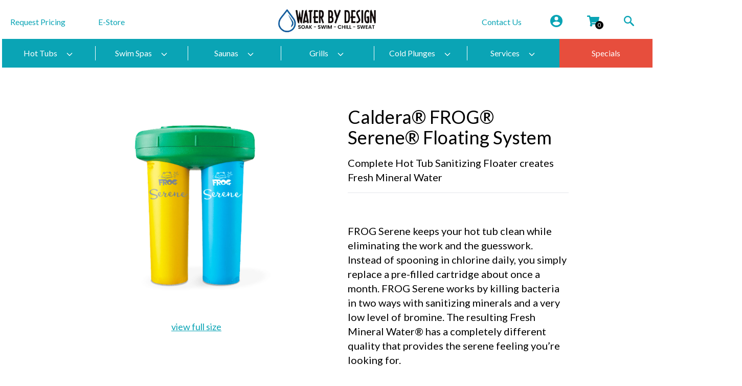

--- FILE ---
content_type: text/html; charset=UTF-8
request_url: https://waterbydesign.net/product/caldera-frog-serene-floating-system/
body_size: 47569
content:

<!doctype html>
<html id="dsHTML" lang="en-US">

<head><meta charset="UTF-8"><script>if(navigator.userAgent.match(/MSIE|Internet Explorer/i)||navigator.userAgent.match(/Trident\/7\..*?rv:11/i)){var href=document.location.href;if(!href.match(/[?&]nowprocket/)){if(href.indexOf("?")==-1){if(href.indexOf("#")==-1){document.location.href=href+"?nowprocket=1"}else{document.location.href=href.replace("#","?nowprocket=1#")}}else{if(href.indexOf("#")==-1){document.location.href=href+"&nowprocket=1"}else{document.location.href=href.replace("#","&nowprocket=1#")}}}}</script><script>(()=>{class RocketLazyLoadScripts{constructor(){this.v="2.0.4",this.userEvents=["keydown","keyup","mousedown","mouseup","mousemove","mouseover","mouseout","touchmove","touchstart","touchend","touchcancel","wheel","click","dblclick","input"],this.attributeEvents=["onblur","onclick","oncontextmenu","ondblclick","onfocus","onmousedown","onmouseenter","onmouseleave","onmousemove","onmouseout","onmouseover","onmouseup","onmousewheel","onscroll","onsubmit"]}async t(){this.i(),this.o(),/iP(ad|hone)/.test(navigator.userAgent)&&this.h(),this.u(),this.l(this),this.m(),this.k(this),this.p(this),this._(),await Promise.all([this.R(),this.L()]),this.lastBreath=Date.now(),this.S(this),this.P(),this.D(),this.O(),this.M(),await this.C(this.delayedScripts.normal),await this.C(this.delayedScripts.defer),await this.C(this.delayedScripts.async),await this.T(),await this.F(),await this.j(),await this.A(),window.dispatchEvent(new Event("rocket-allScriptsLoaded")),this.everythingLoaded=!0,this.lastTouchEnd&&await new Promise(t=>setTimeout(t,500-Date.now()+this.lastTouchEnd)),this.I(),this.H(),this.U(),this.W()}i(){this.CSPIssue=sessionStorage.getItem("rocketCSPIssue"),document.addEventListener("securitypolicyviolation",t=>{this.CSPIssue||"script-src-elem"!==t.violatedDirective||"data"!==t.blockedURI||(this.CSPIssue=!0,sessionStorage.setItem("rocketCSPIssue",!0))},{isRocket:!0})}o(){window.addEventListener("pageshow",t=>{this.persisted=t.persisted,this.realWindowLoadedFired=!0},{isRocket:!0}),window.addEventListener("pagehide",()=>{this.onFirstUserAction=null},{isRocket:!0})}h(){let t;function e(e){t=e}window.addEventListener("touchstart",e,{isRocket:!0}),window.addEventListener("touchend",function i(o){o.changedTouches[0]&&t.changedTouches[0]&&Math.abs(o.changedTouches[0].pageX-t.changedTouches[0].pageX)<10&&Math.abs(o.changedTouches[0].pageY-t.changedTouches[0].pageY)<10&&o.timeStamp-t.timeStamp<200&&(window.removeEventListener("touchstart",e,{isRocket:!0}),window.removeEventListener("touchend",i,{isRocket:!0}),"INPUT"===o.target.tagName&&"text"===o.target.type||(o.target.dispatchEvent(new TouchEvent("touchend",{target:o.target,bubbles:!0})),o.target.dispatchEvent(new MouseEvent("mouseover",{target:o.target,bubbles:!0})),o.target.dispatchEvent(new PointerEvent("click",{target:o.target,bubbles:!0,cancelable:!0,detail:1,clientX:o.changedTouches[0].clientX,clientY:o.changedTouches[0].clientY})),event.preventDefault()))},{isRocket:!0})}q(t){this.userActionTriggered||("mousemove"!==t.type||this.firstMousemoveIgnored?"keyup"===t.type||"mouseover"===t.type||"mouseout"===t.type||(this.userActionTriggered=!0,this.onFirstUserAction&&this.onFirstUserAction()):this.firstMousemoveIgnored=!0),"click"===t.type&&t.preventDefault(),t.stopPropagation(),t.stopImmediatePropagation(),"touchstart"===this.lastEvent&&"touchend"===t.type&&(this.lastTouchEnd=Date.now()),"click"===t.type&&(this.lastTouchEnd=0),this.lastEvent=t.type,t.composedPath&&t.composedPath()[0].getRootNode()instanceof ShadowRoot&&(t.rocketTarget=t.composedPath()[0]),this.savedUserEvents.push(t)}u(){this.savedUserEvents=[],this.userEventHandler=this.q.bind(this),this.userEvents.forEach(t=>window.addEventListener(t,this.userEventHandler,{passive:!1,isRocket:!0})),document.addEventListener("visibilitychange",this.userEventHandler,{isRocket:!0})}U(){this.userEvents.forEach(t=>window.removeEventListener(t,this.userEventHandler,{passive:!1,isRocket:!0})),document.removeEventListener("visibilitychange",this.userEventHandler,{isRocket:!0}),this.savedUserEvents.forEach(t=>{(t.rocketTarget||t.target).dispatchEvent(new window[t.constructor.name](t.type,t))})}m(){const t="return false",e=Array.from(this.attributeEvents,t=>"data-rocket-"+t),i="["+this.attributeEvents.join("],[")+"]",o="[data-rocket-"+this.attributeEvents.join("],[data-rocket-")+"]",s=(e,i,o)=>{o&&o!==t&&(e.setAttribute("data-rocket-"+i,o),e["rocket"+i]=new Function("event",o),e.setAttribute(i,t))};new MutationObserver(t=>{for(const n of t)"attributes"===n.type&&(n.attributeName.startsWith("data-rocket-")||this.everythingLoaded?n.attributeName.startsWith("data-rocket-")&&this.everythingLoaded&&this.N(n.target,n.attributeName.substring(12)):s(n.target,n.attributeName,n.target.getAttribute(n.attributeName))),"childList"===n.type&&n.addedNodes.forEach(t=>{if(t.nodeType===Node.ELEMENT_NODE)if(this.everythingLoaded)for(const i of[t,...t.querySelectorAll(o)])for(const t of i.getAttributeNames())e.includes(t)&&this.N(i,t.substring(12));else for(const e of[t,...t.querySelectorAll(i)])for(const t of e.getAttributeNames())this.attributeEvents.includes(t)&&s(e,t,e.getAttribute(t))})}).observe(document,{subtree:!0,childList:!0,attributeFilter:[...this.attributeEvents,...e]})}I(){this.attributeEvents.forEach(t=>{document.querySelectorAll("[data-rocket-"+t+"]").forEach(e=>{this.N(e,t)})})}N(t,e){const i=t.getAttribute("data-rocket-"+e);i&&(t.setAttribute(e,i),t.removeAttribute("data-rocket-"+e))}k(t){Object.defineProperty(HTMLElement.prototype,"onclick",{get(){return this.rocketonclick||null},set(e){this.rocketonclick=e,this.setAttribute(t.everythingLoaded?"onclick":"data-rocket-onclick","this.rocketonclick(event)")}})}S(t){function e(e,i){let o=e[i];e[i]=null,Object.defineProperty(e,i,{get:()=>o,set(s){t.everythingLoaded?o=s:e["rocket"+i]=o=s}})}e(document,"onreadystatechange"),e(window,"onload"),e(window,"onpageshow");try{Object.defineProperty(document,"readyState",{get:()=>t.rocketReadyState,set(e){t.rocketReadyState=e},configurable:!0}),document.readyState="loading"}catch(t){console.log("WPRocket DJE readyState conflict, bypassing")}}l(t){this.originalAddEventListener=EventTarget.prototype.addEventListener,this.originalRemoveEventListener=EventTarget.prototype.removeEventListener,this.savedEventListeners=[],EventTarget.prototype.addEventListener=function(e,i,o){o&&o.isRocket||!t.B(e,this)&&!t.userEvents.includes(e)||t.B(e,this)&&!t.userActionTriggered||e.startsWith("rocket-")||t.everythingLoaded?t.originalAddEventListener.call(this,e,i,o):(t.savedEventListeners.push({target:this,remove:!1,type:e,func:i,options:o}),"mouseenter"!==e&&"mouseleave"!==e||t.originalAddEventListener.call(this,e,t.savedUserEvents.push,o))},EventTarget.prototype.removeEventListener=function(e,i,o){o&&o.isRocket||!t.B(e,this)&&!t.userEvents.includes(e)||t.B(e,this)&&!t.userActionTriggered||e.startsWith("rocket-")||t.everythingLoaded?t.originalRemoveEventListener.call(this,e,i,o):t.savedEventListeners.push({target:this,remove:!0,type:e,func:i,options:o})}}J(t,e){this.savedEventListeners=this.savedEventListeners.filter(i=>{let o=i.type,s=i.target||window;return e!==o||t!==s||(this.B(o,s)&&(i.type="rocket-"+o),this.$(i),!1)})}H(){EventTarget.prototype.addEventListener=this.originalAddEventListener,EventTarget.prototype.removeEventListener=this.originalRemoveEventListener,this.savedEventListeners.forEach(t=>this.$(t))}$(t){t.remove?this.originalRemoveEventListener.call(t.target,t.type,t.func,t.options):this.originalAddEventListener.call(t.target,t.type,t.func,t.options)}p(t){let e;function i(e){return t.everythingLoaded?e:e.split(" ").map(t=>"load"===t||t.startsWith("load.")?"rocket-jquery-load":t).join(" ")}function o(o){function s(e){const s=o.fn[e];o.fn[e]=o.fn.init.prototype[e]=function(){return this[0]===window&&t.userActionTriggered&&("string"==typeof arguments[0]||arguments[0]instanceof String?arguments[0]=i(arguments[0]):"object"==typeof arguments[0]&&Object.keys(arguments[0]).forEach(t=>{const e=arguments[0][t];delete arguments[0][t],arguments[0][i(t)]=e})),s.apply(this,arguments),this}}if(o&&o.fn&&!t.allJQueries.includes(o)){const e={DOMContentLoaded:[],"rocket-DOMContentLoaded":[]};for(const t in e)document.addEventListener(t,()=>{e[t].forEach(t=>t())},{isRocket:!0});o.fn.ready=o.fn.init.prototype.ready=function(i){function s(){parseInt(o.fn.jquery)>2?setTimeout(()=>i.bind(document)(o)):i.bind(document)(o)}return"function"==typeof i&&(t.realDomReadyFired?!t.userActionTriggered||t.fauxDomReadyFired?s():e["rocket-DOMContentLoaded"].push(s):e.DOMContentLoaded.push(s)),o([])},s("on"),s("one"),s("off"),t.allJQueries.push(o)}e=o}t.allJQueries=[],o(window.jQuery),Object.defineProperty(window,"jQuery",{get:()=>e,set(t){o(t)}})}P(){const t=new Map;document.write=document.writeln=function(e){const i=document.currentScript,o=document.createRange(),s=i.parentElement;let n=t.get(i);void 0===n&&(n=i.nextSibling,t.set(i,n));const c=document.createDocumentFragment();o.setStart(c,0),c.appendChild(o.createContextualFragment(e)),s.insertBefore(c,n)}}async R(){return new Promise(t=>{this.userActionTriggered?t():this.onFirstUserAction=t})}async L(){return new Promise(t=>{document.addEventListener("DOMContentLoaded",()=>{this.realDomReadyFired=!0,t()},{isRocket:!0})})}async j(){return this.realWindowLoadedFired?Promise.resolve():new Promise(t=>{window.addEventListener("load",t,{isRocket:!0})})}M(){this.pendingScripts=[];this.scriptsMutationObserver=new MutationObserver(t=>{for(const e of t)e.addedNodes.forEach(t=>{"SCRIPT"!==t.tagName||t.noModule||t.isWPRocket||this.pendingScripts.push({script:t,promise:new Promise(e=>{const i=()=>{const i=this.pendingScripts.findIndex(e=>e.script===t);i>=0&&this.pendingScripts.splice(i,1),e()};t.addEventListener("load",i,{isRocket:!0}),t.addEventListener("error",i,{isRocket:!0}),setTimeout(i,1e3)})})})}),this.scriptsMutationObserver.observe(document,{childList:!0,subtree:!0})}async F(){await this.X(),this.pendingScripts.length?(await this.pendingScripts[0].promise,await this.F()):this.scriptsMutationObserver.disconnect()}D(){this.delayedScripts={normal:[],async:[],defer:[]},document.querySelectorAll("script[type$=rocketlazyloadscript]").forEach(t=>{t.hasAttribute("data-rocket-src")?t.hasAttribute("async")&&!1!==t.async?this.delayedScripts.async.push(t):t.hasAttribute("defer")&&!1!==t.defer||"module"===t.getAttribute("data-rocket-type")?this.delayedScripts.defer.push(t):this.delayedScripts.normal.push(t):this.delayedScripts.normal.push(t)})}async _(){await this.L();let t=[];document.querySelectorAll("script[type$=rocketlazyloadscript][data-rocket-src]").forEach(e=>{let i=e.getAttribute("data-rocket-src");if(i&&!i.startsWith("data:")){i.startsWith("//")&&(i=location.protocol+i);try{const o=new URL(i).origin;o!==location.origin&&t.push({src:o,crossOrigin:e.crossOrigin||"module"===e.getAttribute("data-rocket-type")})}catch(t){}}}),t=[...new Map(t.map(t=>[JSON.stringify(t),t])).values()],this.Y(t,"preconnect")}async G(t){if(await this.K(),!0!==t.noModule||!("noModule"in HTMLScriptElement.prototype))return new Promise(e=>{let i;function o(){(i||t).setAttribute("data-rocket-status","executed"),e()}try{if(navigator.userAgent.includes("Firefox/")||""===navigator.vendor||this.CSPIssue)i=document.createElement("script"),[...t.attributes].forEach(t=>{let e=t.nodeName;"type"!==e&&("data-rocket-type"===e&&(e="type"),"data-rocket-src"===e&&(e="src"),i.setAttribute(e,t.nodeValue))}),t.text&&(i.text=t.text),t.nonce&&(i.nonce=t.nonce),i.hasAttribute("src")?(i.addEventListener("load",o,{isRocket:!0}),i.addEventListener("error",()=>{i.setAttribute("data-rocket-status","failed-network"),e()},{isRocket:!0}),setTimeout(()=>{i.isConnected||e()},1)):(i.text=t.text,o()),i.isWPRocket=!0,t.parentNode.replaceChild(i,t);else{const i=t.getAttribute("data-rocket-type"),s=t.getAttribute("data-rocket-src");i?(t.type=i,t.removeAttribute("data-rocket-type")):t.removeAttribute("type"),t.addEventListener("load",o,{isRocket:!0}),t.addEventListener("error",i=>{this.CSPIssue&&i.target.src.startsWith("data:")?(console.log("WPRocket: CSP fallback activated"),t.removeAttribute("src"),this.G(t).then(e)):(t.setAttribute("data-rocket-status","failed-network"),e())},{isRocket:!0}),s?(t.fetchPriority="high",t.removeAttribute("data-rocket-src"),t.src=s):t.src="data:text/javascript;base64,"+window.btoa(unescape(encodeURIComponent(t.text)))}}catch(i){t.setAttribute("data-rocket-status","failed-transform"),e()}});t.setAttribute("data-rocket-status","skipped")}async C(t){const e=t.shift();return e?(e.isConnected&&await this.G(e),this.C(t)):Promise.resolve()}O(){this.Y([...this.delayedScripts.normal,...this.delayedScripts.defer,...this.delayedScripts.async],"preload")}Y(t,e){this.trash=this.trash||[];let i=!0;var o=document.createDocumentFragment();t.forEach(t=>{const s=t.getAttribute&&t.getAttribute("data-rocket-src")||t.src;if(s&&!s.startsWith("data:")){const n=document.createElement("link");n.href=s,n.rel=e,"preconnect"!==e&&(n.as="script",n.fetchPriority=i?"high":"low"),t.getAttribute&&"module"===t.getAttribute("data-rocket-type")&&(n.crossOrigin=!0),t.crossOrigin&&(n.crossOrigin=t.crossOrigin),t.integrity&&(n.integrity=t.integrity),t.nonce&&(n.nonce=t.nonce),o.appendChild(n),this.trash.push(n),i=!1}}),document.head.appendChild(o)}W(){this.trash.forEach(t=>t.remove())}async T(){try{document.readyState="interactive"}catch(t){}this.fauxDomReadyFired=!0;try{await this.K(),this.J(document,"readystatechange"),document.dispatchEvent(new Event("rocket-readystatechange")),await this.K(),document.rocketonreadystatechange&&document.rocketonreadystatechange(),await this.K(),this.J(document,"DOMContentLoaded"),document.dispatchEvent(new Event("rocket-DOMContentLoaded")),await this.K(),this.J(window,"DOMContentLoaded"),window.dispatchEvent(new Event("rocket-DOMContentLoaded"))}catch(t){console.error(t)}}async A(){try{document.readyState="complete"}catch(t){}try{await this.K(),this.J(document,"readystatechange"),document.dispatchEvent(new Event("rocket-readystatechange")),await this.K(),document.rocketonreadystatechange&&document.rocketonreadystatechange(),await this.K(),this.J(window,"load"),window.dispatchEvent(new Event("rocket-load")),await this.K(),window.rocketonload&&window.rocketonload(),await this.K(),this.allJQueries.forEach(t=>t(window).trigger("rocket-jquery-load")),await this.K(),this.J(window,"pageshow");const t=new Event("rocket-pageshow");t.persisted=this.persisted,window.dispatchEvent(t),await this.K(),window.rocketonpageshow&&window.rocketonpageshow({persisted:this.persisted})}catch(t){console.error(t)}}async K(){Date.now()-this.lastBreath>45&&(await this.X(),this.lastBreath=Date.now())}async X(){return document.hidden?new Promise(t=>setTimeout(t)):new Promise(t=>requestAnimationFrame(t))}B(t,e){return e===document&&"readystatechange"===t||(e===document&&"DOMContentLoaded"===t||(e===window&&"DOMContentLoaded"===t||(e===window&&"load"===t||e===window&&"pageshow"===t)))}static run(){(new RocketLazyLoadScripts).t()}}RocketLazyLoadScripts.run()})();</script>
    
    <meta name="viewport" content="width=device-width, initial-scale=1">
    <meta name='robots' content='index, follow, max-image-preview:large, max-snippet:-1, max-video-preview:-1' />

	<!-- This site is optimized with the Yoast SEO plugin v26.5 - https://yoast.com/wordpress/plugins/seo/ -->
	<title>Caldera® FROG® Serene® Floating System - Water By Design</title>
<link data-rocket-preload as="style" href="https://fonts.googleapis.com/css?family=Lato%3A400%2C700&#038;display=swap" rel="preload">
<link href="https://fonts.googleapis.com/css?family=Lato%3A400%2C700&#038;display=swap" media="print" onload="this.media=&#039;all&#039;" rel="stylesheet">
<noscript><link rel="stylesheet" href="https://fonts.googleapis.com/css?family=Lato%3A400%2C700&#038;display=swap"></noscript>
	<link rel="canonical" href="https://waterbydesign.net/product/caldera-frog-serene-floating-system/" />
	<meta property="og:locale" content="en_US" />
	<meta property="og:type" content="article" />
	<meta property="og:title" content="Caldera® FROG® Serene® Floating System - Water By Design" />
	<meta property="og:description" content="FROG Serene keeps your hot tub clean while eliminating the work and the guesswork. Instead of spooning in chlorine daily, you simply replace a pre-filled cartridge about once a month. FROG Serene works by killing bacteria in two ways with sanitizing minerals and a very low level of bromine. The resulting Fresh Mineral Water® has a completely different quality that provides the serene feeling you’re looking for." />
	<meta property="og:url" content="https://waterbydesign.net/product/caldera-frog-serene-floating-system/" />
	<meta property="og:site_name" content="Water By Design" />
	<meta property="article:modified_time" content="2023-07-08T02:47:03+00:00" />
	<meta property="og:image" content="https://waterbydesign.net/wp-content/uploads/2022/04/frog-serene-floating-system.jpg" />
	<meta property="og:image:width" content="1200" />
	<meta property="og:image:height" content="1200" />
	<meta property="og:image:type" content="image/jpeg" />
	<meta name="twitter:card" content="summary_large_image" />
	<script type="application/ld+json" class="yoast-schema-graph">{"@context":"https://schema.org","@graph":[{"@type":"WebPage","@id":"https://waterbydesign.net/product/caldera-frog-serene-floating-system/","url":"https://waterbydesign.net/product/caldera-frog-serene-floating-system/","name":"Caldera® FROG® Serene® Floating System - Water By Design","isPartOf":{"@id":"https://waterbydesign.net/#website"},"primaryImageOfPage":{"@id":"https://waterbydesign.net/product/caldera-frog-serene-floating-system/#primaryimage"},"image":{"@id":"https://waterbydesign.net/product/caldera-frog-serene-floating-system/#primaryimage"},"thumbnailUrl":"https://waterbydesign.net/wp-content/uploads/2022/04/frog-serene-floating-system.jpg","datePublished":"2022-04-06T23:28:44+00:00","dateModified":"2023-07-08T02:47:03+00:00","breadcrumb":{"@id":"https://waterbydesign.net/product/caldera-frog-serene-floating-system/#breadcrumb"},"inLanguage":"en-US","potentialAction":[{"@type":"ReadAction","target":["https://waterbydesign.net/product/caldera-frog-serene-floating-system/"]}]},{"@type":"ImageObject","inLanguage":"en-US","@id":"https://waterbydesign.net/product/caldera-frog-serene-floating-system/#primaryimage","url":"https://waterbydesign.net/wp-content/uploads/2022/04/frog-serene-floating-system.jpg","contentUrl":"https://waterbydesign.net/wp-content/uploads/2022/04/frog-serene-floating-system.jpg","width":1200,"height":1200},{"@type":"BreadcrumbList","@id":"https://waterbydesign.net/product/caldera-frog-serene-floating-system/#breadcrumb","itemListElement":[{"@type":"ListItem","position":1,"name":"Home","item":"https://waterbydesign.net/"},{"@type":"ListItem","position":2,"name":"Products","item":"https://waterbydesign.net/shop/"},{"@type":"ListItem","position":3,"name":"Caldera® Spas Water Care","item":"https://waterbydesign.net/product-category/caldera-spas-water-care/"},{"@type":"ListItem","position":4,"name":"FROG® Water Care Systems","item":"https://waterbydesign.net/product-category/caldera-spas-water-care/frog-water-care-systems/"},{"@type":"ListItem","position":5,"name":"Caldera® FROG® Serene® Floating System"}]},{"@type":"WebSite","@id":"https://waterbydesign.net/#website","url":"https://waterbydesign.net/","name":"Water By Design","description":"Virginia&#039;s Most Trusted Spa and Sauna Company!","potentialAction":[{"@type":"SearchAction","target":{"@type":"EntryPoint","urlTemplate":"https://waterbydesign.net/?s={search_term_string}"},"query-input":{"@type":"PropertyValueSpecification","valueRequired":true,"valueName":"search_term_string"}}],"inLanguage":"en-US"}]}</script>
	<!-- / Yoast SEO plugin. -->


<link rel='dns-prefetch' href='//js.hs-scripts.com' />
<link rel='dns-prefetch' href='//fonts.googleapis.com' />
<link href='https://fonts.gstatic.com' crossorigin rel='preconnect' />
<link rel="alternate" type="application/rss+xml" title="Water By Design &raquo; Feed" href="https://waterbydesign.net/feed/" />
<link rel="alternate" type="application/rss+xml" title="Water By Design &raquo; Comments Feed" href="https://waterbydesign.net/comments/feed/" />
<link rel="alternate" title="oEmbed (JSON)" type="application/json+oembed" href="https://waterbydesign.net/wp-json/oembed/1.0/embed?url=https%3A%2F%2Fwaterbydesign.net%2Fproduct%2Fcaldera-frog-serene-floating-system%2F" />
<link rel="alternate" title="oEmbed (XML)" type="text/xml+oembed" href="https://waterbydesign.net/wp-json/oembed/1.0/embed?url=https%3A%2F%2Fwaterbydesign.net%2Fproduct%2Fcaldera-frog-serene-floating-system%2F&#038;format=xml" />
<style id='wp-img-auto-sizes-contain-inline-css' type='text/css'>
img:is([sizes=auto i],[sizes^="auto," i]){contain-intrinsic-size:3000px 1500px}
/*# sourceURL=wp-img-auto-sizes-contain-inline-css */
</style>
<link data-minify="1" rel='stylesheet' id='acfwf-wc-cart-block-integration-css' href='https://waterbydesign.net/wp-content/cache/min/1/wp-content/plugins/advanced-coupons-for-woocommerce-free/dist/assets/index-467dde24.css?ver=1768697279' type='text/css' media='all' />
<link data-minify="1" rel='stylesheet' id='acfwf-wc-checkout-block-integration-css' href='https://waterbydesign.net/wp-content/cache/min/1/wp-content/plugins/advanced-coupons-for-woocommerce-free/dist/assets/index-2a7d8588.css?ver=1768697279' type='text/css' media='all' />
<style id='wp-emoji-styles-inline-css' type='text/css'>

	img.wp-smiley, img.emoji {
		display: inline !important;
		border: none !important;
		box-shadow: none !important;
		height: 1em !important;
		width: 1em !important;
		margin: 0 0.07em !important;
		vertical-align: -0.1em !important;
		background: none !important;
		padding: 0 !important;
	}
/*# sourceURL=wp-emoji-styles-inline-css */
</style>
<link rel='stylesheet' id='wp-block-library-css' href='https://waterbydesign.net/wp-includes/css/dist/block-library/style.min.css?ver=6.9' type='text/css' media='all' />
<link data-minify="1" rel='stylesheet' id='wc-blocks-style-css' href='https://waterbydesign.net/wp-content/cache/min/1/wp-content/plugins/woocommerce/assets/client/blocks/wc-blocks.css?ver=1768697280' type='text/css' media='all' />
<style id='global-styles-inline-css' type='text/css'>
:root{--wp--preset--aspect-ratio--square: 1;--wp--preset--aspect-ratio--4-3: 4/3;--wp--preset--aspect-ratio--3-4: 3/4;--wp--preset--aspect-ratio--3-2: 3/2;--wp--preset--aspect-ratio--2-3: 2/3;--wp--preset--aspect-ratio--16-9: 16/9;--wp--preset--aspect-ratio--9-16: 9/16;--wp--preset--color--black: #000000;--wp--preset--color--cyan-bluish-gray: #abb8c3;--wp--preset--color--white: #ffffff;--wp--preset--color--pale-pink: #f78da7;--wp--preset--color--vivid-red: #cf2e2e;--wp--preset--color--luminous-vivid-orange: #ff6900;--wp--preset--color--luminous-vivid-amber: #fcb900;--wp--preset--color--light-green-cyan: #7bdcb5;--wp--preset--color--vivid-green-cyan: #00d084;--wp--preset--color--pale-cyan-blue: #8ed1fc;--wp--preset--color--vivid-cyan-blue: #0693e3;--wp--preset--color--vivid-purple: #9b51e0;--wp--preset--gradient--vivid-cyan-blue-to-vivid-purple: linear-gradient(135deg,rgb(6,147,227) 0%,rgb(155,81,224) 100%);--wp--preset--gradient--light-green-cyan-to-vivid-green-cyan: linear-gradient(135deg,rgb(122,220,180) 0%,rgb(0,208,130) 100%);--wp--preset--gradient--luminous-vivid-amber-to-luminous-vivid-orange: linear-gradient(135deg,rgb(252,185,0) 0%,rgb(255,105,0) 100%);--wp--preset--gradient--luminous-vivid-orange-to-vivid-red: linear-gradient(135deg,rgb(255,105,0) 0%,rgb(207,46,46) 100%);--wp--preset--gradient--very-light-gray-to-cyan-bluish-gray: linear-gradient(135deg,rgb(238,238,238) 0%,rgb(169,184,195) 100%);--wp--preset--gradient--cool-to-warm-spectrum: linear-gradient(135deg,rgb(74,234,220) 0%,rgb(151,120,209) 20%,rgb(207,42,186) 40%,rgb(238,44,130) 60%,rgb(251,105,98) 80%,rgb(254,248,76) 100%);--wp--preset--gradient--blush-light-purple: linear-gradient(135deg,rgb(255,206,236) 0%,rgb(152,150,240) 100%);--wp--preset--gradient--blush-bordeaux: linear-gradient(135deg,rgb(254,205,165) 0%,rgb(254,45,45) 50%,rgb(107,0,62) 100%);--wp--preset--gradient--luminous-dusk: linear-gradient(135deg,rgb(255,203,112) 0%,rgb(199,81,192) 50%,rgb(65,88,208) 100%);--wp--preset--gradient--pale-ocean: linear-gradient(135deg,rgb(255,245,203) 0%,rgb(182,227,212) 50%,rgb(51,167,181) 100%);--wp--preset--gradient--electric-grass: linear-gradient(135deg,rgb(202,248,128) 0%,rgb(113,206,126) 100%);--wp--preset--gradient--midnight: linear-gradient(135deg,rgb(2,3,129) 0%,rgb(40,116,252) 100%);--wp--preset--font-size--small: 13px;--wp--preset--font-size--medium: 20px;--wp--preset--font-size--large: 36px;--wp--preset--font-size--x-large: 42px;--wp--preset--spacing--20: 0.44rem;--wp--preset--spacing--30: 0.67rem;--wp--preset--spacing--40: 1rem;--wp--preset--spacing--50: 1.5rem;--wp--preset--spacing--60: 2.25rem;--wp--preset--spacing--70: 3.38rem;--wp--preset--spacing--80: 5.06rem;--wp--preset--shadow--natural: 6px 6px 9px rgba(0, 0, 0, 0.2);--wp--preset--shadow--deep: 12px 12px 50px rgba(0, 0, 0, 0.4);--wp--preset--shadow--sharp: 6px 6px 0px rgba(0, 0, 0, 0.2);--wp--preset--shadow--outlined: 6px 6px 0px -3px rgb(255, 255, 255), 6px 6px rgb(0, 0, 0);--wp--preset--shadow--crisp: 6px 6px 0px rgb(0, 0, 0);}:where(.is-layout-flex){gap: 0.5em;}:where(.is-layout-grid){gap: 0.5em;}body .is-layout-flex{display: flex;}.is-layout-flex{flex-wrap: wrap;align-items: center;}.is-layout-flex > :is(*, div){margin: 0;}body .is-layout-grid{display: grid;}.is-layout-grid > :is(*, div){margin: 0;}:where(.wp-block-columns.is-layout-flex){gap: 2em;}:where(.wp-block-columns.is-layout-grid){gap: 2em;}:where(.wp-block-post-template.is-layout-flex){gap: 1.25em;}:where(.wp-block-post-template.is-layout-grid){gap: 1.25em;}.has-black-color{color: var(--wp--preset--color--black) !important;}.has-cyan-bluish-gray-color{color: var(--wp--preset--color--cyan-bluish-gray) !important;}.has-white-color{color: var(--wp--preset--color--white) !important;}.has-pale-pink-color{color: var(--wp--preset--color--pale-pink) !important;}.has-vivid-red-color{color: var(--wp--preset--color--vivid-red) !important;}.has-luminous-vivid-orange-color{color: var(--wp--preset--color--luminous-vivid-orange) !important;}.has-luminous-vivid-amber-color{color: var(--wp--preset--color--luminous-vivid-amber) !important;}.has-light-green-cyan-color{color: var(--wp--preset--color--light-green-cyan) !important;}.has-vivid-green-cyan-color{color: var(--wp--preset--color--vivid-green-cyan) !important;}.has-pale-cyan-blue-color{color: var(--wp--preset--color--pale-cyan-blue) !important;}.has-vivid-cyan-blue-color{color: var(--wp--preset--color--vivid-cyan-blue) !important;}.has-vivid-purple-color{color: var(--wp--preset--color--vivid-purple) !important;}.has-black-background-color{background-color: var(--wp--preset--color--black) !important;}.has-cyan-bluish-gray-background-color{background-color: var(--wp--preset--color--cyan-bluish-gray) !important;}.has-white-background-color{background-color: var(--wp--preset--color--white) !important;}.has-pale-pink-background-color{background-color: var(--wp--preset--color--pale-pink) !important;}.has-vivid-red-background-color{background-color: var(--wp--preset--color--vivid-red) !important;}.has-luminous-vivid-orange-background-color{background-color: var(--wp--preset--color--luminous-vivid-orange) !important;}.has-luminous-vivid-amber-background-color{background-color: var(--wp--preset--color--luminous-vivid-amber) !important;}.has-light-green-cyan-background-color{background-color: var(--wp--preset--color--light-green-cyan) !important;}.has-vivid-green-cyan-background-color{background-color: var(--wp--preset--color--vivid-green-cyan) !important;}.has-pale-cyan-blue-background-color{background-color: var(--wp--preset--color--pale-cyan-blue) !important;}.has-vivid-cyan-blue-background-color{background-color: var(--wp--preset--color--vivid-cyan-blue) !important;}.has-vivid-purple-background-color{background-color: var(--wp--preset--color--vivid-purple) !important;}.has-black-border-color{border-color: var(--wp--preset--color--black) !important;}.has-cyan-bluish-gray-border-color{border-color: var(--wp--preset--color--cyan-bluish-gray) !important;}.has-white-border-color{border-color: var(--wp--preset--color--white) !important;}.has-pale-pink-border-color{border-color: var(--wp--preset--color--pale-pink) !important;}.has-vivid-red-border-color{border-color: var(--wp--preset--color--vivid-red) !important;}.has-luminous-vivid-orange-border-color{border-color: var(--wp--preset--color--luminous-vivid-orange) !important;}.has-luminous-vivid-amber-border-color{border-color: var(--wp--preset--color--luminous-vivid-amber) !important;}.has-light-green-cyan-border-color{border-color: var(--wp--preset--color--light-green-cyan) !important;}.has-vivid-green-cyan-border-color{border-color: var(--wp--preset--color--vivid-green-cyan) !important;}.has-pale-cyan-blue-border-color{border-color: var(--wp--preset--color--pale-cyan-blue) !important;}.has-vivid-cyan-blue-border-color{border-color: var(--wp--preset--color--vivid-cyan-blue) !important;}.has-vivid-purple-border-color{border-color: var(--wp--preset--color--vivid-purple) !important;}.has-vivid-cyan-blue-to-vivid-purple-gradient-background{background: var(--wp--preset--gradient--vivid-cyan-blue-to-vivid-purple) !important;}.has-light-green-cyan-to-vivid-green-cyan-gradient-background{background: var(--wp--preset--gradient--light-green-cyan-to-vivid-green-cyan) !important;}.has-luminous-vivid-amber-to-luminous-vivid-orange-gradient-background{background: var(--wp--preset--gradient--luminous-vivid-amber-to-luminous-vivid-orange) !important;}.has-luminous-vivid-orange-to-vivid-red-gradient-background{background: var(--wp--preset--gradient--luminous-vivid-orange-to-vivid-red) !important;}.has-very-light-gray-to-cyan-bluish-gray-gradient-background{background: var(--wp--preset--gradient--very-light-gray-to-cyan-bluish-gray) !important;}.has-cool-to-warm-spectrum-gradient-background{background: var(--wp--preset--gradient--cool-to-warm-spectrum) !important;}.has-blush-light-purple-gradient-background{background: var(--wp--preset--gradient--blush-light-purple) !important;}.has-blush-bordeaux-gradient-background{background: var(--wp--preset--gradient--blush-bordeaux) !important;}.has-luminous-dusk-gradient-background{background: var(--wp--preset--gradient--luminous-dusk) !important;}.has-pale-ocean-gradient-background{background: var(--wp--preset--gradient--pale-ocean) !important;}.has-electric-grass-gradient-background{background: var(--wp--preset--gradient--electric-grass) !important;}.has-midnight-gradient-background{background: var(--wp--preset--gradient--midnight) !important;}.has-small-font-size{font-size: var(--wp--preset--font-size--small) !important;}.has-medium-font-size{font-size: var(--wp--preset--font-size--medium) !important;}.has-large-font-size{font-size: var(--wp--preset--font-size--large) !important;}.has-x-large-font-size{font-size: var(--wp--preset--font-size--x-large) !important;}
/*# sourceURL=global-styles-inline-css */
</style>

<style id='classic-theme-styles-inline-css' type='text/css'>
/*! This file is auto-generated */
.wp-block-button__link{color:#fff;background-color:#32373c;border-radius:9999px;box-shadow:none;text-decoration:none;padding:calc(.667em + 2px) calc(1.333em + 2px);font-size:1.125em}.wp-block-file__button{background:#32373c;color:#fff;text-decoration:none}
/*# sourceURL=/wp-includes/css/classic-themes.min.css */
</style>
<link data-minify="1" rel='stylesheet' id='menu-image-css' href='https://waterbydesign.net/wp-content/cache/min/1/wp-content/plugins/menu-image/includes/css/menu-image.css?ver=1768697279' type='text/css' media='all' />
<link data-minify="1" rel='stylesheet' id='dashicons-css' href='https://waterbydesign.net/wp-content/cache/min/1/wp-includes/css/dashicons.min.css?ver=1768697279' type='text/css' media='all' />
<link data-minify="1" rel='stylesheet' id='woocommerce-layout-css' href='https://waterbydesign.net/wp-content/cache/min/1/wp-content/plugins/woocommerce/assets/css/woocommerce-layout.css?ver=1768697279' type='text/css' media='all' />
<link data-minify="1" rel='stylesheet' id='woocommerce-smallscreen-css' href='https://waterbydesign.net/wp-content/cache/min/1/wp-content/plugins/woocommerce/assets/css/woocommerce-smallscreen.css?ver=1768697279' type='text/css' media='only screen and (max-width: 768px)' />
<link data-minify="1" rel='stylesheet' id='woocommerce-general-css' href='https://waterbydesign.net/wp-content/cache/background-css/1/waterbydesign.net/wp-content/cache/min/1/wp-content/plugins/woocommerce/assets/css/woocommerce.css?ver=1768697279&wpr_t=1768722681' type='text/css' media='all' />
<style id='woocommerce-inline-inline-css' type='text/css'>
.woocommerce form .form-row .required { visibility: visible; }
/*# sourceURL=woocommerce-inline-inline-css */
</style>
<link data-minify="1" rel='stylesheet' id='brands-styles-css' href='https://waterbydesign.net/wp-content/cache/min/1/wp-content/plugins/woocommerce/assets/css/brands.css?ver=1768697279' type='text/css' media='all' />
<link data-minify="1" rel='stylesheet' id='dsShowcase-theme-style-css' href='https://waterbydesign.net/wp-content/cache/background-css/1/waterbydesign.net/wp-content/cache/min/1/wp-content/themes/syndified-theme-main/dist/css/dsShowcase.css?ver=1768697280&wpr_t=1768722681' type='text/css' media='all' />
<link data-minify="1" rel='stylesheet' id='dsShowcase-theme-style-custom-css' href='https://waterbydesign.net/wp-content/cache/min/1/wp-content/themes/syndified-theme-main/style.css?ver=1768697280' type='text/css' media='all' />

<link data-minify="1" rel='stylesheet' id='elementor-icons-css' href='https://waterbydesign.net/wp-content/cache/min/1/wp-content/plugins/elementor/assets/lib/eicons/css/elementor-icons.min.css?ver=1768697280' type='text/css' media='all' />
<link rel='stylesheet' id='elementor-frontend-css' href='https://waterbydesign.net/wp-content/plugins/elementor/assets/css/frontend.min.css?ver=3.33.2' type='text/css' media='all' />
<link rel='stylesheet' id='elementor-post-1055083-css' href='https://waterbydesign.net/wp-content/uploads/elementor/css/post-1055083.css?ver=1764776544' type='text/css' media='all' />
<link data-minify="1" rel='stylesheet' id='dsShowcase-child-css' href='https://waterbydesign.net/wp-content/cache/min/1/wp-content/themes/syndified-theme-child/style.css?ver=1768697280' type='text/css' media='all' />
<style id='rocket-lazyload-inline-css' type='text/css'>
.rll-youtube-player{position:relative;padding-bottom:56.23%;height:0;overflow:hidden;max-width:100%;}.rll-youtube-player:focus-within{outline: 2px solid currentColor;outline-offset: 5px;}.rll-youtube-player iframe{position:absolute;top:0;left:0;width:100%;height:100%;z-index:100;background:0 0}.rll-youtube-player img{bottom:0;display:block;left:0;margin:auto;max-width:100%;width:100%;position:absolute;right:0;top:0;border:none;height:auto;-webkit-transition:.4s all;-moz-transition:.4s all;transition:.4s all}.rll-youtube-player img:hover{-webkit-filter:brightness(75%)}.rll-youtube-player .play{height:100%;width:100%;left:0;top:0;position:absolute;background:var(--wpr-bg-f398deef-ac62-468b-b4eb-47f599d7297d) no-repeat center;background-color: transparent !important;cursor:pointer;border:none;}
/*# sourceURL=rocket-lazyload-inline-css */
</style>
<link data-minify="1" rel='stylesheet' id='elementor-gf-local-roboto-css' href='https://waterbydesign.net/wp-content/cache/min/1/wp-content/uploads/elementor/google-fonts/css/roboto.css?ver=1768697280' type='text/css' media='all' />
<link data-minify="1" rel='stylesheet' id='elementor-gf-local-robotoslab-css' href='https://waterbydesign.net/wp-content/cache/min/1/wp-content/uploads/elementor/google-fonts/css/robotoslab.css?ver=1768697280' type='text/css' media='all' />
<script type="rocketlazyloadscript" data-rocket-src="https://waterbydesign.net/wp-includes/js/jquery/jquery.min.js?ver=3.7.1" id="jquery-core-js"></script>
<script type="rocketlazyloadscript" data-rocket-src="https://waterbydesign.net/wp-includes/js/jquery/jquery-migrate.min.js?ver=3.4.1" id="jquery-migrate-js"></script>
<script type="rocketlazyloadscript" data-rocket-src="https://waterbydesign.net/wp-content/plugins/woocommerce/assets/js/jquery-blockui/jquery.blockUI.min.js?ver=2.7.0-wc.10.3.6" id="wc-jquery-blockui-js" defer data-wp-strategy="defer"></script>
<script id="wc-add-to-cart-js-extra">
var wc_add_to_cart_params = {"ajax_url":"/wp-admin/admin-ajax.php","wc_ajax_url":"/?wc-ajax=%%endpoint%%","i18n_view_cart":"View cart","cart_url":"https://waterbydesign.net/cart/","is_cart":"","cart_redirect_after_add":"no"};
//# sourceURL=wc-add-to-cart-js-extra
</script>
<script type="rocketlazyloadscript" data-rocket-src="https://waterbydesign.net/wp-content/plugins/woocommerce/assets/js/frontend/add-to-cart.min.js?ver=10.3.6" id="wc-add-to-cart-js" defer data-wp-strategy="defer"></script>
<script id="wc-single-product-js-extra">
var wc_single_product_params = {"i18n_required_rating_text":"Please select a rating","i18n_rating_options":["1 of 5 stars","2 of 5 stars","3 of 5 stars","4 of 5 stars","5 of 5 stars"],"i18n_product_gallery_trigger_text":"View full-screen image gallery","review_rating_required":"yes","flexslider":{"rtl":false,"animation":"slide","smoothHeight":true,"directionNav":false,"controlNav":"thumbnails","slideshow":false,"animationSpeed":500,"animationLoop":false,"allowOneSlide":false},"zoom_enabled":"","zoom_options":[],"photoswipe_enabled":"","photoswipe_options":{"shareEl":false,"closeOnScroll":false,"history":false,"hideAnimationDuration":0,"showAnimationDuration":0},"flexslider_enabled":""};
//# sourceURL=wc-single-product-js-extra
</script>
<script type="rocketlazyloadscript" data-rocket-src="https://waterbydesign.net/wp-content/plugins/woocommerce/assets/js/frontend/single-product.min.js?ver=10.3.6" id="wc-single-product-js" defer data-wp-strategy="defer"></script>
<script type="rocketlazyloadscript" data-rocket-src="https://waterbydesign.net/wp-content/plugins/woocommerce/assets/js/js-cookie/js.cookie.min.js?ver=2.1.4-wc.10.3.6" id="wc-js-cookie-js" defer data-wp-strategy="defer"></script>
<script id="woocommerce-js-extra">
var woocommerce_params = {"ajax_url":"/wp-admin/admin-ajax.php","wc_ajax_url":"/?wc-ajax=%%endpoint%%","i18n_password_show":"Show password","i18n_password_hide":"Hide password"};
//# sourceURL=woocommerce-js-extra
</script>
<script type="rocketlazyloadscript" data-rocket-src="https://waterbydesign.net/wp-content/plugins/woocommerce/assets/js/frontend/woocommerce.min.js?ver=10.3.6" id="woocommerce-js" defer data-wp-strategy="defer"></script>
<script id="dsShowcase-script-js-extra">
var DS_SHOWCASE = {"admin_ajax":"https://waterbydesign.net/wp-admin/admin-ajax.php","nonce":"b6aa76f170"};
//# sourceURL=dsShowcase-script-js-extra
</script>
<script type="rocketlazyloadscript" data-minify="1" data-rocket-src="https://waterbydesign.net/wp-content/cache/min/1/wp-content/themes/syndified-theme-main/dist/js/dsShowcase.js?ver=1768697280" id="dsShowcase-script-js"></script>
<script type="rocketlazyloadscript" data-rocket-src="https://waterbydesign.net/wp-content/themes/syndified-theme-main/dist/js/lottie.min.js?s=1650383514" id="dsShowcase-script-lottie-js"></script>
<script type="rocketlazyloadscript" data-minify="1" data-rocket-src="https://waterbydesign.net/wp-content/cache/min/1/wp-content/themes/syndified-theme-main/dist/js/aos.js?ver=1768697280" id="dsShowcase-aos-script-js"></script>
<link rel="https://api.w.org/" href="https://waterbydesign.net/wp-json/" /><link rel="alternate" title="JSON" type="application/json" href="https://waterbydesign.net/wp-json/wp/v2/product/1055624" /><link rel="EditURI" type="application/rsd+xml" title="RSD" href="https://waterbydesign.net/xmlrpc.php?rsd" />
<meta name="generator" content="WordPress 6.9" />
<meta name="generator" content="WooCommerce 10.3.6" />
<link rel='shortlink' href='https://waterbydesign.net/?p=1055624' />
			<!-- DO NOT COPY THIS SNIPPET! Start of Page Analytics Tracking for HubSpot WordPress plugin v11.3.33-->
			<script type="rocketlazyloadscript" class="hsq-set-content-id" data-content-id="blog-post">
				var _hsq = _hsq || [];
				_hsq.push(["setContentType", "blog-post"]);
			</script>
			<!-- DO NOT COPY THIS SNIPPET! End of Page Analytics Tracking for HubSpot WordPress plugin -->
			<style>.woocommerce-product-gallery{ opacity: 1 !important; }</style>	<noscript><style>.woocommerce-product-gallery{ opacity: 1 !important; }</style></noscript>
	<meta name="generator" content="Elementor 3.33.2; features: additional_custom_breakpoints; settings: css_print_method-external, google_font-enabled, font_display-auto">
<meta name="google-site-verification" content="oEHnqB2fUE005XJ0dPqMUDEzKNoUCZ5X4lvnMNLG4VI" />
<script type="rocketlazyloadscript" defer src=https://p.jmlp.app/sdk.js></script>

<script type="rocketlazyloadscript">

  window.__adcloudiq__ = window.__adcloudiq__ || [];

  __adcloudiq__.push(function () {

    __adcloudiq__.track({

      "advertiserId": "c7f3e519-7534-4437-af7f-76aa151a5ca0",

      "pixelId": "94b41647-4a6c-47ae-8e87-47a9a158d0aa"

    });

  });

</script>

<noscript>

  <img src=https://t.jmlp.app/pixel/advertiser/c7f3e519-7534-4437-af7f-76aa151a5ca0/pixelId/94b41647-4a6c-47ae-8e87-47a9a158d0aa alt="" width="0" height="0" />

</noscript>
			<style>
				.e-con.e-parent:nth-of-type(n+4):not(.e-lazyloaded):not(.e-no-lazyload),
				.e-con.e-parent:nth-of-type(n+4):not(.e-lazyloaded):not(.e-no-lazyload) * {
					background-image: none !important;
				}
				@media screen and (max-height: 1024px) {
					.e-con.e-parent:nth-of-type(n+3):not(.e-lazyloaded):not(.e-no-lazyload),
					.e-con.e-parent:nth-of-type(n+3):not(.e-lazyloaded):not(.e-no-lazyload) * {
						background-image: none !important;
					}
				}
				@media screen and (max-height: 640px) {
					.e-con.e-parent:nth-of-type(n+2):not(.e-lazyloaded):not(.e-no-lazyload),
					.e-con.e-parent:nth-of-type(n+2):not(.e-lazyloaded):not(.e-no-lazyload) * {
						background-image: none !important;
					}
				}
			</style>
			<link rel="modulepreload" href="https://waterbydesign.net/wp-content/plugins/advanced-coupons-for-woocommerce-free/dist/common/NoticesPlugin.4b31c3cc.js"  /><link rel="modulepreload" href="https://waterbydesign.net/wp-content/plugins/advanced-coupons-for-woocommerce-free/dist/common/NoticesPlugin.4b31c3cc.js"  /><link rel="icon" href="https://waterbydesign.net/wp-content/uploads/2022/07/cropped-water-by-design-favicon-32x32.png" sizes="32x32" />
<link rel="icon" href="https://waterbydesign.net/wp-content/uploads/2022/07/cropped-water-by-design-favicon-192x192.png" sizes="192x192" />
<link rel="apple-touch-icon" href="https://waterbydesign.net/wp-content/uploads/2022/07/cropped-water-by-design-favicon-180x180.png" />
<meta name="msapplication-TileImage" content="https://waterbydesign.net/wp-content/uploads/2022/07/cropped-water-by-design-favicon-270x270.png" />
		<style type="text/css" id="wp-custom-css">
			.primary-menu-wrap {
    transform: translateY(0px);
		margin-top: -5px;
		margin-bottom: 20px;
}
.logo img {
    /*width: 150px;*/
}
header {
    height: auto;
}

#menu-item-1056283 ul {
    width: 200px !important;
}
#menu-item-1056283 ul > li.menu-item {
    width: 100% !important;
    display: block;
}

.dsMobileMenu .dsMobileMenuInner nav > ul#primary-menu > li.menu-item > ul.dsShowcaseSubMenu > .menu-item-type-custom > span > svg	{
	display: inline-block;
	color: #0aa4b5;
}
.dsMobileMenu .dsMobileMenuInner nav > ul#primary-menu > li.menu-item > ul.dsShowcaseSubMenu > .menu-item-type-custom > ul > li.menu-item > span > span > svg	{
	color: #ffffff;
}
#dsShowcaseHeader {
    height: fit-content;
}		</style>
		<noscript><style id="rocket-lazyload-nojs-css">.rll-youtube-player, [data-lazy-src]{display:none !important;}</style></noscript>
    <!-- THEME CUSTOM CODE -->
    <!-- Google Tag Manager -->
<script type="rocketlazyloadscript">(function(w,d,s,l,i){w[l]=w[l]||[];w[l].push({'gtm.start':
new Date().getTime(),event:'gtm.js'});var f=d.getElementsByTagName(s)[0],
j=d.createElement(s),dl=l!='dataLayer'?'&l='+l:'';j.async=true;j.src=
'https://www.googletagmanager.com/gtm.js?id='+i+dl;f.parentNode.insertBefore(j,f);
})(window,document,'script','dataLayer','GTM-5GXFHM4');</script>
<!-- End Google Tag Manager -->
<!-- Begin TVSquared Tracking Code -->
<script type="rocketlazyloadscript" data-rocket-type="text/javascript">
  var _tvq = window._tvq = window._tvq || [];
  (function() {
    var u = (("https:" == document.location.protocol) ? "https://collector-25590.tvsquared.com/" : "http://collector-25590.tvsquared.com/");
    _tvq.push(['setSiteId', "TV-7245450990-1"]);
    _tvq.push(['setTrackerUrl', u + 'tv2track.php']);
    _tvq.push([function() {
        this.deleteCustomVariable(5, 'page')
    }]);
    _tvq.push(['trackPageView']);
    var d = document,
        g = d.createElement('script'),
        s = d.getElementsByTagName('script')[0];
    g.type = 'text/javascript';
    g.defer = true;
    g.async = true;
    g.src = u + 'tv2track.js';
    s.parentNode.insertBefore(g, s);
  })();
</script>
<!-- End TVSquared Tracking Code -->    <!-- THEME CUSTOM CODE -->

<style>
    :root {
        --dsw-main-dealer-color: rgb(10,164,181);
        --dsw-main-dealer-hover: rgb(13,209,216);
        --dsw-main-dealer-alt: rgba(255,255,255,1);
        --dsw-navigation-background-color: #A9A9A9;
        --dsw-navigation-text-color: rgb(255,255,255);
        --dsw-navigation-text-hover: rgb(10,164,181);
        --dsw-sub-navigation-text-color: #222222;
        --dsw-sub-navigation-text-hover: #222222;
    }
</style>
<link data-minify="1" rel='stylesheet' id='wc-stripe-blocks-checkout-style-css' href='https://waterbydesign.net/wp-content/cache/min/1/wp-content/plugins/woocommerce-gateway-stripe/build/upe-blocks.css?ver=1768697280' type='text/css' media='all' />
<link data-minify="1" rel='stylesheet' id='wc-stripe-upe-classic-css' href='https://waterbydesign.net/wp-content/cache/min/1/wp-content/plugins/woocommerce-gateway-stripe/build/upe-classic.css?ver=1768697466' type='text/css' media='all' />
<link data-minify="1" rel='stylesheet' id='stripelink_styles-css' href='https://waterbydesign.net/wp-content/cache/background-css/1/waterbydesign.net/wp-content/cache/min/1/wp-content/plugins/woocommerce-gateway-stripe/assets/css/stripe-link.css?ver=1768697466&wpr_t=1768722681' type='text/css' media='all' />
<style id="wpr-lazyload-bg-container"></style><style id="wpr-lazyload-bg-exclusion"></style>
<noscript>
<style id="wpr-lazyload-bg-nostyle">.woocommerce .blockUI.blockOverlay::before{--wpr-bg-7f08950d-3d26-400c-8811-d6480049b137: url('https://waterbydesign.net/wp-content/plugins/woocommerce/assets/images/icons/loader.svg');}.woocommerce .loader::before{--wpr-bg-f2c96856-bb1c-4dea-97a6-f48cfc240c7d: url('https://waterbydesign.net/wp-content/plugins/woocommerce/assets/images/icons/loader.svg');}#add_payment_method #payment div.payment_box .wc-credit-card-form-card-cvc.visa,#add_payment_method #payment div.payment_box .wc-credit-card-form-card-expiry.visa,#add_payment_method #payment div.payment_box .wc-credit-card-form-card-number.visa,.woocommerce-cart #payment div.payment_box .wc-credit-card-form-card-cvc.visa,.woocommerce-cart #payment div.payment_box .wc-credit-card-form-card-expiry.visa,.woocommerce-cart #payment div.payment_box .wc-credit-card-form-card-number.visa,.woocommerce-checkout #payment div.payment_box .wc-credit-card-form-card-cvc.visa,.woocommerce-checkout #payment div.payment_box .wc-credit-card-form-card-expiry.visa,.woocommerce-checkout #payment div.payment_box .wc-credit-card-form-card-number.visa{--wpr-bg-31715bb6-e20c-4ce3-b13e-f74a627af422: url('https://waterbydesign.net/wp-content/plugins/woocommerce/assets/images/icons/credit-cards/visa.svg');}#add_payment_method #payment div.payment_box .wc-credit-card-form-card-cvc.mastercard,#add_payment_method #payment div.payment_box .wc-credit-card-form-card-expiry.mastercard,#add_payment_method #payment div.payment_box .wc-credit-card-form-card-number.mastercard,.woocommerce-cart #payment div.payment_box .wc-credit-card-form-card-cvc.mastercard,.woocommerce-cart #payment div.payment_box .wc-credit-card-form-card-expiry.mastercard,.woocommerce-cart #payment div.payment_box .wc-credit-card-form-card-number.mastercard,.woocommerce-checkout #payment div.payment_box .wc-credit-card-form-card-cvc.mastercard,.woocommerce-checkout #payment div.payment_box .wc-credit-card-form-card-expiry.mastercard,.woocommerce-checkout #payment div.payment_box .wc-credit-card-form-card-number.mastercard{--wpr-bg-21fb7f8a-5aeb-4641-9dd8-cf0a9b5b75e9: url('https://waterbydesign.net/wp-content/plugins/woocommerce/assets/images/icons/credit-cards/mastercard.svg');}#add_payment_method #payment div.payment_box .wc-credit-card-form-card-cvc.laser,#add_payment_method #payment div.payment_box .wc-credit-card-form-card-expiry.laser,#add_payment_method #payment div.payment_box .wc-credit-card-form-card-number.laser,.woocommerce-cart #payment div.payment_box .wc-credit-card-form-card-cvc.laser,.woocommerce-cart #payment div.payment_box .wc-credit-card-form-card-expiry.laser,.woocommerce-cart #payment div.payment_box .wc-credit-card-form-card-number.laser,.woocommerce-checkout #payment div.payment_box .wc-credit-card-form-card-cvc.laser,.woocommerce-checkout #payment div.payment_box .wc-credit-card-form-card-expiry.laser,.woocommerce-checkout #payment div.payment_box .wc-credit-card-form-card-number.laser{--wpr-bg-6b287668-2b67-469c-9860-a9aca4142c81: url('https://waterbydesign.net/wp-content/plugins/woocommerce/assets/images/icons/credit-cards/laser.svg');}#add_payment_method #payment div.payment_box .wc-credit-card-form-card-cvc.dinersclub,#add_payment_method #payment div.payment_box .wc-credit-card-form-card-expiry.dinersclub,#add_payment_method #payment div.payment_box .wc-credit-card-form-card-number.dinersclub,.woocommerce-cart #payment div.payment_box .wc-credit-card-form-card-cvc.dinersclub,.woocommerce-cart #payment div.payment_box .wc-credit-card-form-card-expiry.dinersclub,.woocommerce-cart #payment div.payment_box .wc-credit-card-form-card-number.dinersclub,.woocommerce-checkout #payment div.payment_box .wc-credit-card-form-card-cvc.dinersclub,.woocommerce-checkout #payment div.payment_box .wc-credit-card-form-card-expiry.dinersclub,.woocommerce-checkout #payment div.payment_box .wc-credit-card-form-card-number.dinersclub{--wpr-bg-2132782e-2125-400c-82ab-58a2f1984b93: url('https://waterbydesign.net/wp-content/plugins/woocommerce/assets/images/icons/credit-cards/diners.svg');}#add_payment_method #payment div.payment_box .wc-credit-card-form-card-cvc.maestro,#add_payment_method #payment div.payment_box .wc-credit-card-form-card-expiry.maestro,#add_payment_method #payment div.payment_box .wc-credit-card-form-card-number.maestro,.woocommerce-cart #payment div.payment_box .wc-credit-card-form-card-cvc.maestro,.woocommerce-cart #payment div.payment_box .wc-credit-card-form-card-expiry.maestro,.woocommerce-cart #payment div.payment_box .wc-credit-card-form-card-number.maestro,.woocommerce-checkout #payment div.payment_box .wc-credit-card-form-card-cvc.maestro,.woocommerce-checkout #payment div.payment_box .wc-credit-card-form-card-expiry.maestro,.woocommerce-checkout #payment div.payment_box .wc-credit-card-form-card-number.maestro{--wpr-bg-80fcbda8-4d27-4b95-9689-62df10771f7d: url('https://waterbydesign.net/wp-content/plugins/woocommerce/assets/images/icons/credit-cards/maestro.svg');}#add_payment_method #payment div.payment_box .wc-credit-card-form-card-cvc.jcb,#add_payment_method #payment div.payment_box .wc-credit-card-form-card-expiry.jcb,#add_payment_method #payment div.payment_box .wc-credit-card-form-card-number.jcb,.woocommerce-cart #payment div.payment_box .wc-credit-card-form-card-cvc.jcb,.woocommerce-cart #payment div.payment_box .wc-credit-card-form-card-expiry.jcb,.woocommerce-cart #payment div.payment_box .wc-credit-card-form-card-number.jcb,.woocommerce-checkout #payment div.payment_box .wc-credit-card-form-card-cvc.jcb,.woocommerce-checkout #payment div.payment_box .wc-credit-card-form-card-expiry.jcb,.woocommerce-checkout #payment div.payment_box .wc-credit-card-form-card-number.jcb{--wpr-bg-76462023-55a9-48be-ac23-05fb572b8080: url('https://waterbydesign.net/wp-content/plugins/woocommerce/assets/images/icons/credit-cards/jcb.svg');}#add_payment_method #payment div.payment_box .wc-credit-card-form-card-cvc.amex,#add_payment_method #payment div.payment_box .wc-credit-card-form-card-expiry.amex,#add_payment_method #payment div.payment_box .wc-credit-card-form-card-number.amex,.woocommerce-cart #payment div.payment_box .wc-credit-card-form-card-cvc.amex,.woocommerce-cart #payment div.payment_box .wc-credit-card-form-card-expiry.amex,.woocommerce-cart #payment div.payment_box .wc-credit-card-form-card-number.amex,.woocommerce-checkout #payment div.payment_box .wc-credit-card-form-card-cvc.amex,.woocommerce-checkout #payment div.payment_box .wc-credit-card-form-card-expiry.amex,.woocommerce-checkout #payment div.payment_box .wc-credit-card-form-card-number.amex{--wpr-bg-c53d435f-3c30-4640-b67c-f4cd997a745c: url('https://waterbydesign.net/wp-content/plugins/woocommerce/assets/images/icons/credit-cards/amex.svg');}#add_payment_method #payment div.payment_box .wc-credit-card-form-card-cvc.discover,#add_payment_method #payment div.payment_box .wc-credit-card-form-card-expiry.discover,#add_payment_method #payment div.payment_box .wc-credit-card-form-card-number.discover,.woocommerce-cart #payment div.payment_box .wc-credit-card-form-card-cvc.discover,.woocommerce-cart #payment div.payment_box .wc-credit-card-form-card-expiry.discover,.woocommerce-cart #payment div.payment_box .wc-credit-card-form-card-number.discover,.woocommerce-checkout #payment div.payment_box .wc-credit-card-form-card-cvc.discover,.woocommerce-checkout #payment div.payment_box .wc-credit-card-form-card-expiry.discover,.woocommerce-checkout #payment div.payment_box .wc-credit-card-form-card-number.discover{--wpr-bg-c39c421f-ec00-4dc9-beb4-d5dbb593850e: url('https://waterbydesign.net/wp-content/plugins/woocommerce/assets/images/icons/credit-cards/discover.svg');}.blog_post_section .blog_post_filter .post_filter_form ul li .facetwp-type-dropdown:after{--wpr-bg-b531cddd-d98c-4e91-8ea9-48ac9a413c8b: url('https://waterbydesign.net/wp-content/themes/syndified-theme-main/images/ionic-ios-arrow-dropdown.png');}.blog_post_section .blog_post_filter .post_filter_form ul li .facetwp-facet-category_date.facetwp-type-date_range:after{--wpr-bg-d9c7e8ba-f27f-4a7e-9681-7dd006667a13: url('https://waterbydesign.net/wp-content/themes/syndified-theme-main/images/feather-calendar.png');}.slick-loading .slick-list{--wpr-bg-eb9c53be-4fc5-439f-a145-9c33c2408997: url('https://waterbydesign.net/wp-content/themes/syndified-theme-main/dist/img/ajax-loader.gif');}.ds-back-link{--wpr-bg-fa20844e-7814-449d-a0f1-23f85d7ebb1c: url('https://waterbydesign.net/wp-content/themes/syndified-theme-main/dist/img/arrow.png');}.woocommerce-checkout #payment ul.payment_methods .payment_method_bacs label,.woocommerce-checkout #payment ul.payment_methods .payment_method_paypal label{--wpr-bg-c7e5af18-1ce1-41c6-b5ee-b2b2894e55fb: url('https://waterbydesign.net/wp-content/themes/syndified-theme-main/images/icon-paypal.svg');}.woocommerce-checkout #payment ul.payment_methods .payment_method_bacs label{--wpr-bg-9776e3ac-eb2f-45dc-aa87-fde394d388ad: url('https://waterbydesign.net/wp-content/themes/syndified-theme-main/images/icon-credit-card.svg');}.ds-estore-search .blog-search input{--wpr-bg-f0a9c758-26b2-4068-aadc-e4e42bcc459f: url('https://waterbydesign.net/wp-content/themes/syndified-theme-main/images/a2.png');}#ds-filters-search{--wpr-bg-e63ebb56-a1c5-45ae-9723-002958a88d58: url('https://waterbydesign.net/wp-content/themes/syndified-theme-main/images/a2.png');}.stripe-gateway-checkout-email-field button.stripe-gateway-stripelink-modal-trigger{--wpr-bg-19fd2ab3-bf6b-4617-b131-3a8b374e7f74: url('https://waterbydesign.net/wp-content/plugins/woocommerce-gateway-stripe/assets/images/link.svg');}.rll-youtube-player .play{--wpr-bg-f398deef-ac62-468b-b4eb-47f599d7297d: url('https://waterbydesign.net/wp-content/plugins/wp-rocket/assets/img/youtube.png');}</style>
</noscript>
<script type="application/javascript">const rocket_pairs = [{"selector":".woocommerce .blockUI.blockOverlay","style":".woocommerce .blockUI.blockOverlay::before{--wpr-bg-7f08950d-3d26-400c-8811-d6480049b137: url('https:\/\/waterbydesign.net\/wp-content\/plugins\/woocommerce\/assets\/images\/icons\/loader.svg');}","hash":"7f08950d-3d26-400c-8811-d6480049b137","url":"https:\/\/waterbydesign.net\/wp-content\/plugins\/woocommerce\/assets\/images\/icons\/loader.svg"},{"selector":".woocommerce .loader","style":".woocommerce .loader::before{--wpr-bg-f2c96856-bb1c-4dea-97a6-f48cfc240c7d: url('https:\/\/waterbydesign.net\/wp-content\/plugins\/woocommerce\/assets\/images\/icons\/loader.svg');}","hash":"f2c96856-bb1c-4dea-97a6-f48cfc240c7d","url":"https:\/\/waterbydesign.net\/wp-content\/plugins\/woocommerce\/assets\/images\/icons\/loader.svg"},{"selector":"#add_payment_method #payment div.payment_box .wc-credit-card-form-card-cvc.visa,#add_payment_method #payment div.payment_box .wc-credit-card-form-card-expiry.visa,#add_payment_method #payment div.payment_box .wc-credit-card-form-card-number.visa,.woocommerce-cart #payment div.payment_box .wc-credit-card-form-card-cvc.visa,.woocommerce-cart #payment div.payment_box .wc-credit-card-form-card-expiry.visa,.woocommerce-cart #payment div.payment_box .wc-credit-card-form-card-number.visa,.woocommerce-checkout #payment div.payment_box .wc-credit-card-form-card-cvc.visa,.woocommerce-checkout #payment div.payment_box .wc-credit-card-form-card-expiry.visa,.woocommerce-checkout #payment div.payment_box .wc-credit-card-form-card-number.visa","style":"#add_payment_method #payment div.payment_box .wc-credit-card-form-card-cvc.visa,#add_payment_method #payment div.payment_box .wc-credit-card-form-card-expiry.visa,#add_payment_method #payment div.payment_box .wc-credit-card-form-card-number.visa,.woocommerce-cart #payment div.payment_box .wc-credit-card-form-card-cvc.visa,.woocommerce-cart #payment div.payment_box .wc-credit-card-form-card-expiry.visa,.woocommerce-cart #payment div.payment_box .wc-credit-card-form-card-number.visa,.woocommerce-checkout #payment div.payment_box .wc-credit-card-form-card-cvc.visa,.woocommerce-checkout #payment div.payment_box .wc-credit-card-form-card-expiry.visa,.woocommerce-checkout #payment div.payment_box .wc-credit-card-form-card-number.visa{--wpr-bg-31715bb6-e20c-4ce3-b13e-f74a627af422: url('https:\/\/waterbydesign.net\/wp-content\/plugins\/woocommerce\/assets\/images\/icons\/credit-cards\/visa.svg');}","hash":"31715bb6-e20c-4ce3-b13e-f74a627af422","url":"https:\/\/waterbydesign.net\/wp-content\/plugins\/woocommerce\/assets\/images\/icons\/credit-cards\/visa.svg"},{"selector":"#add_payment_method #payment div.payment_box .wc-credit-card-form-card-cvc.mastercard,#add_payment_method #payment div.payment_box .wc-credit-card-form-card-expiry.mastercard,#add_payment_method #payment div.payment_box .wc-credit-card-form-card-number.mastercard,.woocommerce-cart #payment div.payment_box .wc-credit-card-form-card-cvc.mastercard,.woocommerce-cart #payment div.payment_box .wc-credit-card-form-card-expiry.mastercard,.woocommerce-cart #payment div.payment_box .wc-credit-card-form-card-number.mastercard,.woocommerce-checkout #payment div.payment_box .wc-credit-card-form-card-cvc.mastercard,.woocommerce-checkout #payment div.payment_box .wc-credit-card-form-card-expiry.mastercard,.woocommerce-checkout #payment div.payment_box .wc-credit-card-form-card-number.mastercard","style":"#add_payment_method #payment div.payment_box .wc-credit-card-form-card-cvc.mastercard,#add_payment_method #payment div.payment_box .wc-credit-card-form-card-expiry.mastercard,#add_payment_method #payment div.payment_box .wc-credit-card-form-card-number.mastercard,.woocommerce-cart #payment div.payment_box .wc-credit-card-form-card-cvc.mastercard,.woocommerce-cart #payment div.payment_box .wc-credit-card-form-card-expiry.mastercard,.woocommerce-cart #payment div.payment_box .wc-credit-card-form-card-number.mastercard,.woocommerce-checkout #payment div.payment_box .wc-credit-card-form-card-cvc.mastercard,.woocommerce-checkout #payment div.payment_box .wc-credit-card-form-card-expiry.mastercard,.woocommerce-checkout #payment div.payment_box .wc-credit-card-form-card-number.mastercard{--wpr-bg-21fb7f8a-5aeb-4641-9dd8-cf0a9b5b75e9: url('https:\/\/waterbydesign.net\/wp-content\/plugins\/woocommerce\/assets\/images\/icons\/credit-cards\/mastercard.svg');}","hash":"21fb7f8a-5aeb-4641-9dd8-cf0a9b5b75e9","url":"https:\/\/waterbydesign.net\/wp-content\/plugins\/woocommerce\/assets\/images\/icons\/credit-cards\/mastercard.svg"},{"selector":"#add_payment_method #payment div.payment_box .wc-credit-card-form-card-cvc.laser,#add_payment_method #payment div.payment_box .wc-credit-card-form-card-expiry.laser,#add_payment_method #payment div.payment_box .wc-credit-card-form-card-number.laser,.woocommerce-cart #payment div.payment_box .wc-credit-card-form-card-cvc.laser,.woocommerce-cart #payment div.payment_box .wc-credit-card-form-card-expiry.laser,.woocommerce-cart #payment div.payment_box .wc-credit-card-form-card-number.laser,.woocommerce-checkout #payment div.payment_box .wc-credit-card-form-card-cvc.laser,.woocommerce-checkout #payment div.payment_box .wc-credit-card-form-card-expiry.laser,.woocommerce-checkout #payment div.payment_box .wc-credit-card-form-card-number.laser","style":"#add_payment_method #payment div.payment_box .wc-credit-card-form-card-cvc.laser,#add_payment_method #payment div.payment_box .wc-credit-card-form-card-expiry.laser,#add_payment_method #payment div.payment_box .wc-credit-card-form-card-number.laser,.woocommerce-cart #payment div.payment_box .wc-credit-card-form-card-cvc.laser,.woocommerce-cart #payment div.payment_box .wc-credit-card-form-card-expiry.laser,.woocommerce-cart #payment div.payment_box .wc-credit-card-form-card-number.laser,.woocommerce-checkout #payment div.payment_box .wc-credit-card-form-card-cvc.laser,.woocommerce-checkout #payment div.payment_box .wc-credit-card-form-card-expiry.laser,.woocommerce-checkout #payment div.payment_box .wc-credit-card-form-card-number.laser{--wpr-bg-6b287668-2b67-469c-9860-a9aca4142c81: url('https:\/\/waterbydesign.net\/wp-content\/plugins\/woocommerce\/assets\/images\/icons\/credit-cards\/laser.svg');}","hash":"6b287668-2b67-469c-9860-a9aca4142c81","url":"https:\/\/waterbydesign.net\/wp-content\/plugins\/woocommerce\/assets\/images\/icons\/credit-cards\/laser.svg"},{"selector":"#add_payment_method #payment div.payment_box .wc-credit-card-form-card-cvc.dinersclub,#add_payment_method #payment div.payment_box .wc-credit-card-form-card-expiry.dinersclub,#add_payment_method #payment div.payment_box .wc-credit-card-form-card-number.dinersclub,.woocommerce-cart #payment div.payment_box .wc-credit-card-form-card-cvc.dinersclub,.woocommerce-cart #payment div.payment_box .wc-credit-card-form-card-expiry.dinersclub,.woocommerce-cart #payment div.payment_box .wc-credit-card-form-card-number.dinersclub,.woocommerce-checkout #payment div.payment_box .wc-credit-card-form-card-cvc.dinersclub,.woocommerce-checkout #payment div.payment_box .wc-credit-card-form-card-expiry.dinersclub,.woocommerce-checkout #payment div.payment_box .wc-credit-card-form-card-number.dinersclub","style":"#add_payment_method #payment div.payment_box .wc-credit-card-form-card-cvc.dinersclub,#add_payment_method #payment div.payment_box .wc-credit-card-form-card-expiry.dinersclub,#add_payment_method #payment div.payment_box .wc-credit-card-form-card-number.dinersclub,.woocommerce-cart #payment div.payment_box .wc-credit-card-form-card-cvc.dinersclub,.woocommerce-cart #payment div.payment_box .wc-credit-card-form-card-expiry.dinersclub,.woocommerce-cart #payment div.payment_box .wc-credit-card-form-card-number.dinersclub,.woocommerce-checkout #payment div.payment_box .wc-credit-card-form-card-cvc.dinersclub,.woocommerce-checkout #payment div.payment_box .wc-credit-card-form-card-expiry.dinersclub,.woocommerce-checkout #payment div.payment_box .wc-credit-card-form-card-number.dinersclub{--wpr-bg-2132782e-2125-400c-82ab-58a2f1984b93: url('https:\/\/waterbydesign.net\/wp-content\/plugins\/woocommerce\/assets\/images\/icons\/credit-cards\/diners.svg');}","hash":"2132782e-2125-400c-82ab-58a2f1984b93","url":"https:\/\/waterbydesign.net\/wp-content\/plugins\/woocommerce\/assets\/images\/icons\/credit-cards\/diners.svg"},{"selector":"#add_payment_method #payment div.payment_box .wc-credit-card-form-card-cvc.maestro,#add_payment_method #payment div.payment_box .wc-credit-card-form-card-expiry.maestro,#add_payment_method #payment div.payment_box .wc-credit-card-form-card-number.maestro,.woocommerce-cart #payment div.payment_box .wc-credit-card-form-card-cvc.maestro,.woocommerce-cart #payment div.payment_box .wc-credit-card-form-card-expiry.maestro,.woocommerce-cart #payment div.payment_box .wc-credit-card-form-card-number.maestro,.woocommerce-checkout #payment div.payment_box .wc-credit-card-form-card-cvc.maestro,.woocommerce-checkout #payment div.payment_box .wc-credit-card-form-card-expiry.maestro,.woocommerce-checkout #payment div.payment_box .wc-credit-card-form-card-number.maestro","style":"#add_payment_method #payment div.payment_box .wc-credit-card-form-card-cvc.maestro,#add_payment_method #payment div.payment_box .wc-credit-card-form-card-expiry.maestro,#add_payment_method #payment div.payment_box .wc-credit-card-form-card-number.maestro,.woocommerce-cart #payment div.payment_box .wc-credit-card-form-card-cvc.maestro,.woocommerce-cart #payment div.payment_box .wc-credit-card-form-card-expiry.maestro,.woocommerce-cart #payment div.payment_box .wc-credit-card-form-card-number.maestro,.woocommerce-checkout #payment div.payment_box .wc-credit-card-form-card-cvc.maestro,.woocommerce-checkout #payment div.payment_box .wc-credit-card-form-card-expiry.maestro,.woocommerce-checkout #payment div.payment_box .wc-credit-card-form-card-number.maestro{--wpr-bg-80fcbda8-4d27-4b95-9689-62df10771f7d: url('https:\/\/waterbydesign.net\/wp-content\/plugins\/woocommerce\/assets\/images\/icons\/credit-cards\/maestro.svg');}","hash":"80fcbda8-4d27-4b95-9689-62df10771f7d","url":"https:\/\/waterbydesign.net\/wp-content\/plugins\/woocommerce\/assets\/images\/icons\/credit-cards\/maestro.svg"},{"selector":"#add_payment_method #payment div.payment_box .wc-credit-card-form-card-cvc.jcb,#add_payment_method #payment div.payment_box .wc-credit-card-form-card-expiry.jcb,#add_payment_method #payment div.payment_box .wc-credit-card-form-card-number.jcb,.woocommerce-cart #payment div.payment_box .wc-credit-card-form-card-cvc.jcb,.woocommerce-cart #payment div.payment_box .wc-credit-card-form-card-expiry.jcb,.woocommerce-cart #payment div.payment_box .wc-credit-card-form-card-number.jcb,.woocommerce-checkout #payment div.payment_box .wc-credit-card-form-card-cvc.jcb,.woocommerce-checkout #payment div.payment_box .wc-credit-card-form-card-expiry.jcb,.woocommerce-checkout #payment div.payment_box .wc-credit-card-form-card-number.jcb","style":"#add_payment_method #payment div.payment_box .wc-credit-card-form-card-cvc.jcb,#add_payment_method #payment div.payment_box .wc-credit-card-form-card-expiry.jcb,#add_payment_method #payment div.payment_box .wc-credit-card-form-card-number.jcb,.woocommerce-cart #payment div.payment_box .wc-credit-card-form-card-cvc.jcb,.woocommerce-cart #payment div.payment_box .wc-credit-card-form-card-expiry.jcb,.woocommerce-cart #payment div.payment_box .wc-credit-card-form-card-number.jcb,.woocommerce-checkout #payment div.payment_box .wc-credit-card-form-card-cvc.jcb,.woocommerce-checkout #payment div.payment_box .wc-credit-card-form-card-expiry.jcb,.woocommerce-checkout #payment div.payment_box .wc-credit-card-form-card-number.jcb{--wpr-bg-76462023-55a9-48be-ac23-05fb572b8080: url('https:\/\/waterbydesign.net\/wp-content\/plugins\/woocommerce\/assets\/images\/icons\/credit-cards\/jcb.svg');}","hash":"76462023-55a9-48be-ac23-05fb572b8080","url":"https:\/\/waterbydesign.net\/wp-content\/plugins\/woocommerce\/assets\/images\/icons\/credit-cards\/jcb.svg"},{"selector":"#add_payment_method #payment div.payment_box .wc-credit-card-form-card-cvc.amex,#add_payment_method #payment div.payment_box .wc-credit-card-form-card-expiry.amex,#add_payment_method #payment div.payment_box .wc-credit-card-form-card-number.amex,.woocommerce-cart #payment div.payment_box .wc-credit-card-form-card-cvc.amex,.woocommerce-cart #payment div.payment_box .wc-credit-card-form-card-expiry.amex,.woocommerce-cart #payment div.payment_box .wc-credit-card-form-card-number.amex,.woocommerce-checkout #payment div.payment_box .wc-credit-card-form-card-cvc.amex,.woocommerce-checkout #payment div.payment_box .wc-credit-card-form-card-expiry.amex,.woocommerce-checkout #payment div.payment_box .wc-credit-card-form-card-number.amex","style":"#add_payment_method #payment div.payment_box .wc-credit-card-form-card-cvc.amex,#add_payment_method #payment div.payment_box .wc-credit-card-form-card-expiry.amex,#add_payment_method #payment div.payment_box .wc-credit-card-form-card-number.amex,.woocommerce-cart #payment div.payment_box .wc-credit-card-form-card-cvc.amex,.woocommerce-cart #payment div.payment_box .wc-credit-card-form-card-expiry.amex,.woocommerce-cart #payment div.payment_box .wc-credit-card-form-card-number.amex,.woocommerce-checkout #payment div.payment_box .wc-credit-card-form-card-cvc.amex,.woocommerce-checkout #payment div.payment_box .wc-credit-card-form-card-expiry.amex,.woocommerce-checkout #payment div.payment_box .wc-credit-card-form-card-number.amex{--wpr-bg-c53d435f-3c30-4640-b67c-f4cd997a745c: url('https:\/\/waterbydesign.net\/wp-content\/plugins\/woocommerce\/assets\/images\/icons\/credit-cards\/amex.svg');}","hash":"c53d435f-3c30-4640-b67c-f4cd997a745c","url":"https:\/\/waterbydesign.net\/wp-content\/plugins\/woocommerce\/assets\/images\/icons\/credit-cards\/amex.svg"},{"selector":"#add_payment_method #payment div.payment_box .wc-credit-card-form-card-cvc.discover,#add_payment_method #payment div.payment_box .wc-credit-card-form-card-expiry.discover,#add_payment_method #payment div.payment_box .wc-credit-card-form-card-number.discover,.woocommerce-cart #payment div.payment_box .wc-credit-card-form-card-cvc.discover,.woocommerce-cart #payment div.payment_box .wc-credit-card-form-card-expiry.discover,.woocommerce-cart #payment div.payment_box .wc-credit-card-form-card-number.discover,.woocommerce-checkout #payment div.payment_box .wc-credit-card-form-card-cvc.discover,.woocommerce-checkout #payment div.payment_box .wc-credit-card-form-card-expiry.discover,.woocommerce-checkout #payment div.payment_box .wc-credit-card-form-card-number.discover","style":"#add_payment_method #payment div.payment_box .wc-credit-card-form-card-cvc.discover,#add_payment_method #payment div.payment_box .wc-credit-card-form-card-expiry.discover,#add_payment_method #payment div.payment_box .wc-credit-card-form-card-number.discover,.woocommerce-cart #payment div.payment_box .wc-credit-card-form-card-cvc.discover,.woocommerce-cart #payment div.payment_box .wc-credit-card-form-card-expiry.discover,.woocommerce-cart #payment div.payment_box .wc-credit-card-form-card-number.discover,.woocommerce-checkout #payment div.payment_box .wc-credit-card-form-card-cvc.discover,.woocommerce-checkout #payment div.payment_box .wc-credit-card-form-card-expiry.discover,.woocommerce-checkout #payment div.payment_box .wc-credit-card-form-card-number.discover{--wpr-bg-c39c421f-ec00-4dc9-beb4-d5dbb593850e: url('https:\/\/waterbydesign.net\/wp-content\/plugins\/woocommerce\/assets\/images\/icons\/credit-cards\/discover.svg');}","hash":"c39c421f-ec00-4dc9-beb4-d5dbb593850e","url":"https:\/\/waterbydesign.net\/wp-content\/plugins\/woocommerce\/assets\/images\/icons\/credit-cards\/discover.svg"},{"selector":".blog_post_section .blog_post_filter .post_filter_form ul li .facetwp-type-dropdown","style":".blog_post_section .blog_post_filter .post_filter_form ul li .facetwp-type-dropdown:after{--wpr-bg-b531cddd-d98c-4e91-8ea9-48ac9a413c8b: url('https:\/\/waterbydesign.net\/wp-content\/themes\/syndified-theme-main\/images\/ionic-ios-arrow-dropdown.png');}","hash":"b531cddd-d98c-4e91-8ea9-48ac9a413c8b","url":"https:\/\/waterbydesign.net\/wp-content\/themes\/syndified-theme-main\/images\/ionic-ios-arrow-dropdown.png"},{"selector":".blog_post_section .blog_post_filter .post_filter_form ul li .facetwp-facet-category_date.facetwp-type-date_range","style":".blog_post_section .blog_post_filter .post_filter_form ul li .facetwp-facet-category_date.facetwp-type-date_range:after{--wpr-bg-d9c7e8ba-f27f-4a7e-9681-7dd006667a13: url('https:\/\/waterbydesign.net\/wp-content\/themes\/syndified-theme-main\/images\/feather-calendar.png');}","hash":"d9c7e8ba-f27f-4a7e-9681-7dd006667a13","url":"https:\/\/waterbydesign.net\/wp-content\/themes\/syndified-theme-main\/images\/feather-calendar.png"},{"selector":".slick-loading .slick-list","style":".slick-loading .slick-list{--wpr-bg-eb9c53be-4fc5-439f-a145-9c33c2408997: url('https:\/\/waterbydesign.net\/wp-content\/themes\/syndified-theme-main\/dist\/img\/ajax-loader.gif');}","hash":"eb9c53be-4fc5-439f-a145-9c33c2408997","url":"https:\/\/waterbydesign.net\/wp-content\/themes\/syndified-theme-main\/dist\/img\/ajax-loader.gif"},{"selector":".ds-back-link","style":".ds-back-link{--wpr-bg-fa20844e-7814-449d-a0f1-23f85d7ebb1c: url('https:\/\/waterbydesign.net\/wp-content\/themes\/syndified-theme-main\/dist\/img\/arrow.png');}","hash":"fa20844e-7814-449d-a0f1-23f85d7ebb1c","url":"https:\/\/waterbydesign.net\/wp-content\/themes\/syndified-theme-main\/dist\/img\/arrow.png"},{"selector":".woocommerce-checkout #payment ul.payment_methods .payment_method_bacs label,.woocommerce-checkout #payment ul.payment_methods .payment_method_paypal label","style":".woocommerce-checkout #payment ul.payment_methods .payment_method_bacs label,.woocommerce-checkout #payment ul.payment_methods .payment_method_paypal label{--wpr-bg-c7e5af18-1ce1-41c6-b5ee-b2b2894e55fb: url('https:\/\/waterbydesign.net\/wp-content\/themes\/syndified-theme-main\/images\/icon-paypal.svg');}","hash":"c7e5af18-1ce1-41c6-b5ee-b2b2894e55fb","url":"https:\/\/waterbydesign.net\/wp-content\/themes\/syndified-theme-main\/images\/icon-paypal.svg"},{"selector":".woocommerce-checkout #payment ul.payment_methods .payment_method_bacs label","style":".woocommerce-checkout #payment ul.payment_methods .payment_method_bacs label{--wpr-bg-9776e3ac-eb2f-45dc-aa87-fde394d388ad: url('https:\/\/waterbydesign.net\/wp-content\/themes\/syndified-theme-main\/images\/icon-credit-card.svg');}","hash":"9776e3ac-eb2f-45dc-aa87-fde394d388ad","url":"https:\/\/waterbydesign.net\/wp-content\/themes\/syndified-theme-main\/images\/icon-credit-card.svg"},{"selector":".ds-estore-search .blog-search input","style":".ds-estore-search .blog-search input{--wpr-bg-f0a9c758-26b2-4068-aadc-e4e42bcc459f: url('https:\/\/waterbydesign.net\/wp-content\/themes\/syndified-theme-main\/images\/a2.png');}","hash":"f0a9c758-26b2-4068-aadc-e4e42bcc459f","url":"https:\/\/waterbydesign.net\/wp-content\/themes\/syndified-theme-main\/images\/a2.png"},{"selector":"#ds-filters-search","style":"#ds-filters-search{--wpr-bg-e63ebb56-a1c5-45ae-9723-002958a88d58: url('https:\/\/waterbydesign.net\/wp-content\/themes\/syndified-theme-main\/images\/a2.png');}","hash":"e63ebb56-a1c5-45ae-9723-002958a88d58","url":"https:\/\/waterbydesign.net\/wp-content\/themes\/syndified-theme-main\/images\/a2.png"},{"selector":".stripe-gateway-checkout-email-field button.stripe-gateway-stripelink-modal-trigger","style":".stripe-gateway-checkout-email-field button.stripe-gateway-stripelink-modal-trigger{--wpr-bg-19fd2ab3-bf6b-4617-b131-3a8b374e7f74: url('https:\/\/waterbydesign.net\/wp-content\/plugins\/woocommerce-gateway-stripe\/assets\/images\/link.svg');}","hash":"19fd2ab3-bf6b-4617-b131-3a8b374e7f74","url":"https:\/\/waterbydesign.net\/wp-content\/plugins\/woocommerce-gateway-stripe\/assets\/images\/link.svg"},{"selector":".rll-youtube-player .play","style":".rll-youtube-player .play{--wpr-bg-f398deef-ac62-468b-b4eb-47f599d7297d: url('https:\/\/waterbydesign.net\/wp-content\/plugins\/wp-rocket\/assets\/img\/youtube.png');}","hash":"f398deef-ac62-468b-b4eb-47f599d7297d","url":"https:\/\/waterbydesign.net\/wp-content\/plugins\/wp-rocket\/assets\/img\/youtube.png"}]; const rocket_excluded_pairs = [];</script><meta name="generator" content="WP Rocket 3.20.1.2" data-wpr-features="wpr_lazyload_css_bg_img wpr_delay_js wpr_minify_js wpr_lazyload_images wpr_lazyload_iframes wpr_image_dimensions wpr_minify_css wpr_preload_links wpr_desktop" /></head>


<body class="wp-singular product-template-default single single-product postid-1055624 wp-theme-syndified-theme-main wp-child-theme-syndified-theme-child caldera-frog-serene-floating-system theme-syndified-theme-main woocommerce woocommerce-page woocommerce-no-js elementor-default elementor-kit-1055083">
    <!-- <a class="skip-link screen-reader-text" href="#dsShowcaseContent">Skip to content</a> -->

    <div data-rocket-location-hash="65b6cece07809a929edc7a653dd317f2" id="page" class="dsShowcase">
        
<style>

#wpadminbar {
    position: fixed !important;
}

#dsShowcaseHeader .dsShowcaseMenu>li>a {
    color: unset;
    cursor: pointer;
}

.dsShowcaseTopMenu a {
    color: unset;
}

#dsShowcaseHeader .dsShowcaseMenu>li>a:hover {
    color: #555;
}

#dsShowcaseHeader .dealer-cart svg {
    color: unset;
}

#dsShowcaseHeader .disabled svg,
#dsShowcaseHeader .dsShowcaseSubMenu .menu-item-type-custom svg {
    display: none;
}

.dsMobileMenuIcon svg * {
    fill: unset;
    stroke: unset;
}

.dsShowcaseTopMenu>li:first-child {
    margin-left: 0;
}

@media only screen and (min-width: 1024px) and (max-width: 1400px) {
    .dsShowcaseTopMenu>li {
        margin: 0 1.5rem;
    }
}

#dsShowcaseHeader .dsShowcaseMenu {
    list-style: none;
    background-color: var(--dsw-navigation-background-color);
}

#dsShowcaseHeader .dsShowcaseMenu>li:hover>a {
    color: var(--dsw-navigation-text-color);
}

#dsShowcaseHeader .dsShowcaseMenu>li>a {
    position: relative;
    display: block;
    padding: 0.5rem;
    text-align: center;
    font-size: 1rem;
    line-height: 1.5rem;
    color: var(--dsw-navigation-text-color);
}

#dsShowcaseHeader .dsShowcaseMenu>li>a>svg {
    display: none !important;
}

#dsShowcaseHeader .dsShowcaseMenu>li.menu-item-has-children>a {
    color: var(--dsw-navigation-text-color);
}

#dsShowcaseHeader .dsShowcaseMenu>li.menu-item-has-children>a>svg {
    display: inline-block !important;
}

#dsShowcaseHeader .dsShowcaseMenu>li a sup {
    position: relative;
    font-size: 40%;
    line-height: 0;
    vertical-align: baseline;
    top: -1.2em;
}

@media (min-width: 1024px) {
    #dsShowcaseHeader .dsShowcaseMenu>li.non-mega ul {
        flex-direction: column;
    }
}

#dsShowcaseHeader .dsShowcaseMenu>li.non-mega .dsShowcaseSubMenu svg {
    display: none;
}

#dsShowcaseHeader .dsShowcaseMenu>li:last-child {
    position: relative;
}

#dsShowcaseHeader .dsShowcaseMenu>li.special {
    padding-left: 0.25rem;
    padding-right: 0.25rem;
    text-align: center;
    color: var(--dsw-main-dealer-color);
}

#dsShowcaseHeader .dsShowcaseMenu>li.special>a {
    margin-top: 0.25rem;
    display: inline-block;
    max-width: 100%;
    border-radius: 9999px;
    --tw-bg-opacity: 1;
    background-color: rgba(255, 147, 9, var(--tw-bg-opacity));
    padding-top: 0.25rem;
    padding-bottom: 0.25rem;
    font-weight: 700;
    padding-left: 2rem;
    padding-right: 2rem;
}

@media (min-width: 1225px) {
    #dsShowcaseHeader .dsShowcaseMenu>li.special>a {
        padding-left: 2.5rem;
        padding-right: 2.5rem;
    }
}

#dsShowcaseHeader .dsShowcaseMenu>li.special>a:hover {
    --tw-bg-opacity: 1;
    background-color: rgba(255, 147, 9, var(--tw-bg-opacity));
    --tw-text-opacity: 1;
    color: rgba(0, 136, 194, var(--tw-text-opacity));
}

#dsShowcaseHeader .dsShowcaseMenu>li.open>a {
    --tw-bg-opacity: 1;
    background-color: rgba(255, 255, 255, var(--tw-bg-opacity));
    --tw-text-opacity: 1;
    color: rgba(0, 136, 194, var(--tw-text-opacity));
}

#dsShowcaseHeader .dsShowcaseMenu>li:not(:last-of-type)>a:after {
    content: "";
    position: absolute;
    display: block;
    width: 1px;
    height: 28px;
    background-color: #fff;
    right: -1px;
    top: 50%;
    transform: translateY(-50%);
    transition: all 0.3s ease;
}

#dsShowcaseHeader .dsShowcaseMenu>li:not(:last-of-type).open a:after,
#dsShowcaseHeader .dsShowcaseMenu>li:not(:last-of-type)>a:hover.menu-item-has-children:after {
    opacity: 0;
}

#dsShowcaseHeader .dsShowcaseMenu>li:nth-last-child(-n + 3) .dsShowcaseSubMenu {
    right: 0;
    right: auto;
}

#dsShowcaseHeader .dsShowcaseMenu li:last-child .dsShowcaseSubMenu {
    right: 0 !important;
}

#dsShowcaseHeader .dsShowcaseMenu .dsShowcaseSubMenu li {
    width: -webkit-max-content;
    width: -moz-max-content;
    width: max-content;
}

#dsShowcaseHeader .dsShowcaseMenu .dsShowcaseSubMenu li a.menu-image-title-hide {
    padding: 10px;
    background: #f7f8fa;
    min-height: 90px;
    display: flex;
    justify-content: center;
    align-items: center;
}

#dsShowcaseHeader .dsShowcaseMenu .dsShowcaseSubMenu li a.menu-image-title-hide img {
    max-width: 100%;
    height: auto;
}

#dsShowcaseHeader .dsShowcaseMenu .dsShowcaseSubMenu li.multi-brand ul {
    display: flex;
    flex-wrap: wrap;
    flex-direction: row;
    width: 400px;
    min-height: 171px;
    position: relative;
}

#dsShowcaseHeader .dsShowcaseMenu .dsShowcaseSubMenu li.multi-brand ul li {
    padding: 5px 5px 0;
    width: 50%;
}

#dsShowcaseHeader .dsShowcaseMenu .dsShowcaseSubMenu li.multi-brand ul li.single-line {
    flex-grow: 1;
    width: -webkit-max-content;
    width: -moz-max-content;
    width: max-content;
}

#dsShowcaseHeader .dsShowcaseMenu .dsShowcaseSubMenu li.single-brand ul {
    display: flex;
    flex-wrap: wrap;
    flex-direction: column;
    min-height: 171px;
    width: 200px;
    position: relative;
}

#dsShowcaseHeader .dsShowcaseMenu .dsShowcaseSubMenu li.single-brand ul li {
    padding: 5px 5px 0;
    width: 100%;
}

#dsShowcaseHeader .dsShowcaseMenu .dsShowcaseSubMenu li.single-brand ul li.single-line {
    flex-grow: 1;
    width: -webkit-max-content;
    width: -moz-max-content;
    width: max-content;
}

@media (max-width: 1023px) {
    #dsShowcaseHeader {
        max-width: none;
        padding: 0;
    }

    #dsShowcaseHeader .dsMobileMenuInner {
        position: relative;
    }

    #dsShowcaseHeader li ul {
        opacity: 0;
        transition: all 1s ease;
        position: absolute;
        width: 100%;
        height: 100%;
        background-color: #fff;
        top: -100%;
        display: none;
        z-index: 1;
    }

    #dsShowcaseHeader .open>ul {
        opacity: 1;
        top: 0;
        display: block;
        z-index: 1000000;
    }

    #dsShowcaseHeader nav ul {
        margin: 0;
        list-style-type: none;
    }

    #dsShowcaseHeader .hide-sub-item {
        display: block;
        cursor: pointer;
        padding: 0.75rem 1.5rem;
        text-align: center;
        --tw-text-opacity: 1;
        color: rgba(255, 255, 255, var(--tw-text-opacity));
        background-color: var(--dsw-main-dealer-color);
    }

    #dsShowcaseHeader .hide-sub-item svg {
        display: block !important;
    }

    #dsShowcaseHeader .hide-sub-item .hide-sub {
        left: 0;
        --tw-text-opacity: 1;
        color: rgba(255, 255, 255, var(--tw-text-opacity));
        margin-top: -5px;
    }

    #dsShowcaseHeader .hide-sub-item .hide-sub,
    #dsShowcaseHeader .show-sub {
        position: absolute;
        cursor: pointer;
        padding-left: 1.5rem;
        padding-right: 1.5rem;
        font-size: 1.875rem;
        line-height: 2.25rem;
    }

    #dsShowcaseHeader .show-sub {
        right: 0;
        color: #fff;
        margin-top: -42px;
    }
}

@media (min-width: 1024px) {
    .dsShowcaseSubMenu {
        opacity: 0;
        visibility: hidden;
        transition: all 0.3s ease;
    }

    .open>.dsShowcaseSubMenu {
        opacity: 1;
        visibility: visible;
    }
}

.dsShowcaseSubMenu li {
    margin-bottom: 0.5rem;
}

.dsShowcaseSubMenu li span {
    --tw-text-opacity: 1;
    color: rgba(0, 0, 0, var(--tw-text-opacity));
}

.dsShowcaseSubMenu li.hide-this-link>a:first-of-type {
    display: none;
}

.dsShowcaseSubMenu li a {
    font-size: 1rem;
    line-height: 1.5rem;
    color: var(--dsw-sub-navigation-text-color) !important;
}

.dsShowcaseSubMenu li a:hover {
    color: var(--dsw-sub-navigation-text-hover) !important;
}

@media (min-width: 1024px) {
    .dsShowcaseSubMenu>li {
        padding-left: 2rem;
        padding-right: 2rem;
    }
}

.dsShowcaseSubMenu li svg {
    display: none;
}

.dsShowcaseTopMenu {
    list-style-type: none;
}

.dsShowcaseTopMenu a {
    color: var(--dsw-main-dealer-color);
}

.dsShowcaseTopMenu>li {
    position: relative;
    margin: 0 2rem;
}

.dsShowcaseTopMenu>li>a {
    font-size: 1rem;
    line-height: 1.5rem;
    padding-bottom: 0.5rem;
    border-bottom: 2px solid transparent;
    display: inline-block;
    color: var(--dsw-main-dealer-color);
}

.dsShowcaseTopMenu>li>a:hover {
    color: var(--dsw-main-dealer-hover);
    border-color: var(--dsw-main-dealer-hover);
}

.dsShowcaseTopMenu>li.open>a,
.dsShowcaseTopMenu>li:hover>a {
    border-color: var(--dsw-main-dealer-color);
}

.dsShowcaseTopMenu>li.open .sub-menu,
.dsShowcaseTopMenu>li:hover .sub-menu {
    opacity: 1;
    visibility: visible;
    margin-top: 0;
}

.dsShowcaseTopMenu>li.open .sub-menu a,
.dsShowcaseTopMenu>li:hover .sub-menu a {
    color: var(--dsw-sub-navigation-text-color) !important;
    font-size: 0.9rem;
}

.dsShowcaseTopMenu>li.open .sub-menu a:hover,
.dsShowcaseTopMenu>li:hover .sub-menu a:hover {
    color: var(--dsw-sub-navigation-text-hover) !important;
}

.dsShowcaseTopMenu>li:last-of-type {
    padding-right: 0;
}

.dsShowcaseTopMenu .sub-menu {
    opacity: 0;
    visibility: hidden;
    transition: all 0.3s ease;
    list-style-type: none;
    position: absolute;
    left: 50%;
    transform: translateX(-50%);
    border: 1px solid #e5e5e5;
    background-color: #fff;
    padding: 1rem 1.5rem;
    margin: 0;
    z-index: 1;
}

.dsShowcaseTopMenu .sub-menu li {
    margin-bottom: 0.5rem;
}

.dsShowcaseTopMenu .sub-menu li a {
    white-space: nowrap;
}

@media (max-width: 1023px) {
    .dsMobileMenuInner {
        box-shadow: 10px 6px 15px -3px rgba(0, 0, 0, 0.1), 0 4px 6px -2px rgba(0, 0, 0, 0.05);
    }

    #primary-menu>li,
    #top-menu>li {
        font-size: 1.4rem;
        border-bottom: 1px solid var(--dsw-main-dealer-alt);
    }

    #primary-menu>li.special,
    #top-menu>li.special {
        border-bottom: 1px solid transparent;
    }

    #primary-menu>li.special a,
    #primary-menu>li>a,
    #top-menu>li.special a,
    #top-menu>li>a {
        background-color: var(--dsw-main-dealer-color);
        color: #fff;
    }

    #primary-menu>li>a,
    #top-menu>li>a {
        display: block;
        padding: 0.75rem 1.5rem;
    }

    #primary-menu>li>ul li,
    #top-menu>li>ul li {
        border-bottom: 1px solid #d9d9d9;
    }

    #primary-menu>li>ul li .show-sub-item,
    #primary-menu>li>ul li a,
    #top-menu>li>ul li .show-sub-item,
    #top-menu>li>ul li a {
        display: block;
        cursor: pointer;
        --tw-bg-opacity: 1;
        background-color: rgba(255, 255, 255, var(--tw-bg-opacity));
        padding: 0.75rem 1.5rem;
        font-size: 1.125rem;
        line-height: 1.75rem;
        --tw-text-opacity: 1;
        color: rgba(0, 0, 0, var(--tw-text-opacity));
    }

    #primary-menu>li>ul li .show-sub-item .show-sub,
    #primary-menu>li>ul li a .show-sub,
    #top-menu>li>ul li .show-sub-item .show-sub,
    #top-menu>li>ul li a .show-sub {
        --tw-text-opacity: 1;
        color: rgba(0, 0, 0, var(--tw-text-opacity));
        margin-top: -11px;
    }

    #top-menu>li {
        border-bottom: 1px solid rgba(0, 0, 0, 0.15);
        background-color: #fff;
    }

    #top-menu>li a {
        color: var(--dsw-main-dealer-color);
        background-color: #fff;
    }

    #top-menu>li .show-sub {
        color: var(--dsw-main-dealer-color);
        margin-top: -42px;
    }
}

.admin-bar .elementor {
    margin-top: -1.5rem;
}

.dsw-breadcrumb a,
.dsw-breadcrumb span,
.dsw-breadcrumb span.breadcrumb_last,
.dsw-breadcrumb span a,
.dsw-breadcrumb span span {
    font-size: 1rem;
    line-height: 1.5rem;
}

.dsw-breadcrumb-sup {
    position: relative;
    font-size: 40%;
    line-height: 0;
    vertical-align: baseline;
    top: -1.2em;
}

.dsw-breadcrumb-container a {
    color: inherit;
}

.dsw-breadcrumb-container {
    width: 100%;
    margin-right: auto;
    margin-left: auto;
    padding-right: 1.5rem;
    padding-left: 1.5rem;
}

@media (min-width: 640px) {
    .dsw-breadcrumb-container {
        max-width: 640px;
    }
}

@media (min-width: 1024px) {
    .dsw-breadcrumb-container {
        max-width: 1024px;
    }
}

@media (min-width: 1400px) {
    .dsw-breadcrumb-container {
        max-width: 1400px;
    }
}

.dsw-breadcrumb-container {
    margin: 0.5rem auto;
    padding-left: 2.5rem;
    padding-right: 2.5rem;
}

@media (min-width: 1024px) {
    .dsw-breadcrumb-container {
        padding-left: 0;
        padding-right: 0;
    }
}

.page-template-dswaves-sync-template .dsw-breadcrumb-container-px-10 {
    padding-left: 2.5rem;
    padding-right: 2.5rem;
}

.page-template-dswaves-sync-template .dsw-breadcrumb-container {
    margin-left: auto;
    margin-right: auto;
    padding-left: 0;
    padding-right: 0;
}

.mobile-icons {
    border-bottom: 1px solid #d9d9d9;
}

.dsShowcaseSubMenu {
    z-index: 10000000;
}

.dsMobileMenuIcon {
    width: 55px;
    height: 90px;
    padding: 0.5rem;
    cursor: pointer;
}

.dsMobileMenu .dsMobileMenuInner .fa-angle-left {
    margin-top: 0.5rem;
}

#dsHTML {
    overflow-x: hidden;
}

#dsHTML,
.dsMobileMenu {
    position: relative;
    right: 0;
    width: 100%;
    display: block;
    transition: right 0.5s linear;
}

.dsMobileMenu {
    top: 0;
    height: 100%;
    width: 285px;
    position: absolute;
    right: -285px;
    display: none;
}

#dsHTML.dsOpen {
    width: 100%;
    right: 285px;
}

#dsHTML.dsOpen,
.dsMobileMenu.dsMobileOpen {
    position: absolute;
    transition: right 0.5s linear;
}

.dsMobileMenu.dsMobileOpen {
    display: block;
    right: -285px;
}

body,
html {
    overflow-x: initial !important;
}

body {
    width: 100%;
    overflow-y: scroll !important;
}

#top-menu>li a {
    margin-right: 47px;
}
	
	.z-60
	{
		z-index: 60;
	}
</style>

    <style>
    .dsShowcaseMenu > li
    {
        width: 14.285714285714%;
    }
    </style>

<div data-rocket-location-hash="9bfe76716d087ee1097c3b2f16f4eb56" class="w-full relative block z-60 bg-white md:bg-transparent">
    <header data-rocket-location-hash="0581757f3661585a5e5f4fcc6e148d81" class="relative z-20">
            <!-- Start header 1 -->
            <div id="dsShowcaseHeader" class="w-full">

                <div id="search-modal" class="hidden w-full bg-white md:h-20 absolute md:fixed md:top-0 z-20  
                ">
                    <div class="container relative">
                        <form method="get" id="searchform-header" class="searchform w-full flex justify-center items-center h-28 md:h-20" action="https://waterbydesign.net/">
                            <input type="search" name="s" id="s" placeholder="Type to search..." value="" class="p-2 border border-gray-200 w-1/2 md:w-1/4 rounded-md focus:outline-none focus:ring-0" />
                            <button type="submit" name="submit" id="searchsubmit" class="search-button dsw-primary-site-btn py-2 px-6 ml-4">
                                Search
                            </button>
                        </form>
                        <a href="#" id="close-search" class="dsw-primary-site-svg absolute top-10 md:top-6 right-6 md:right-4 text-2xl"><i class="fas fa-times"></i></a>
                    </div>
                </div>

                                <div class="dsw-sticky-header w-full bg-white  z-10 md:px-3 lg:md-10             ">
                    <div class=" lg:container w-full mx-auto left-0 right-0 md:px-2 md:py-4 flex items-center justify-between text-lg text-gray-700">

                        <div class="hidden md:flex item-center flex-shrink-0 w-1/3">
                            <nav class="hidden md:flex items-center flex-shrink-0"><ul id="menu-top-menu-left" class="pt-3 flex-row dsShowcaseTopMenu md:flex m-0"><li id="menu-item-1070271" class="menu-item menu-item-type-custom menu-item-object-custom menu-item-1070271"><a href="/request-pricing/">Request Pricing</a></li>
<li id="menu-item-1058807" class="menu-item menu-item-type-custom menu-item-object-custom menu-item-has-children menu-item-1058807"><a href="/estore/">E-Store</a><span class="show-sub md:hidden"> <i class="fa fa-angle-right" aria-hidden="true"></i> </span>
<ul class="sub-menu">
	<li id="menu-item-1058809" class="menu-item menu-item-type-custom menu-item-object-custom menu-item-1058809"><span class="md:hidden hide-sub-item mb-2"> <span class="hide-sub md:hidden"><i class="fa fa-angle-left" aria-hidden="true"></i></span>E-Store</span><a href="/cart/">View Cart</a></li>
</ul>
</li>
</ul></nav>                        </div>


                        <div class="flex items-center flex-shrink-0 text-white mx-2 md:mx-0 w-1/2 md:w-1/3 md:justify-center">
                            <div class="logo ml-4 md:ml-0 w-48 lg:w-56 text-center">
                                <a href="/">
                                                                            <img width="300" height="74" class="md:inline-block" src="data:image/svg+xml,%3Csvg%20xmlns='http://www.w3.org/2000/svg'%20viewBox='0%200%20300%2074'%3E%3C/svg%3E" alt="Water By Design" data-lazy-src="https://waterbydesign.net/wp-content/uploads/2025/03/IMG_3584-e1737843851152-1.webp" /><noscript><img width="300" height="74" class="md:inline-block" src="https://waterbydesign.net/wp-content/uploads/2025/03/IMG_3584-e1737843851152-1.webp" alt="Water By Design" /></noscript>
                                                                    </a>
                            </div>
                        </div>
                        <div class="flex justify-end flex-shrink-0 w-1/2 md:w-1/3">
                            <div class="flex items-center flex-shrink-0">
                                <nav class="hidden md:flex items-center flex-shrink-0"><ul id="menu-top-menu" class="pt-3 flex-row dsShowcaseTopMenu md:flex m-0"><li id="menu-item-1057442" class="menu-item menu-item-type-post_type menu-item-object-page menu-item-has-children menu-item-1057442"><a href="https://waterbydesign.net/contact-us/">Contact Us</a><span class="show-sub md:hidden"> <i class="fa fa-angle-right" aria-hidden="true"></i> </span>
<ul class="sub-menu">
	<li id="menu-item-1070270" class="menu-item menu-item-type-custom menu-item-object-custom menu-item-1070270"><span class="md:hidden hide-sub-item mb-2"> <span class="hide-sub md:hidden"><i class="fa fa-angle-left" aria-hidden="true"></i></span>Contact Us</span><a href="/about-us/">About Us</a></li>
	<li id="menu-item-1070268" class="menu-item menu-item-type-post_type menu-item-object-page menu-item-1070268"><a href="https://waterbydesign.net/reviewspage/">Reviews</a></li>
	<li id="menu-item-1070269" class="menu-item menu-item-type-post_type menu-item-object-page menu-item-1070269"><a href="https://waterbydesign.net/blog/">Blog</a></li>
</ul>
</li>
</ul></nav>                                                                    <a href="/my-account" class="hidden md:block px-2 mx-2 md:px-3 md:mx-3">
                                        <svg class="h-6 w-6 dsw-primary-site-svg" fill="currentColor" xmlns="http://www.w3.org/2000/svg" width="30" height="30" viewBox="0 0 30 30">
                                            <path id="Icon_material-account-circle" data-name="Icon material-account-circle" d="M18,3A15,15,0,1,0,33,18,15.005,15.005,0,0,0,18,3Zm0,4.5A4.5,4.5,0,1,1,13.5,12,4.494,4.494,0,0,1,18,7.5Zm0,21.3a10.8,10.8,0,0,1-9-4.83c.045-2.985,6-4.62,9-4.62s8.955,1.635,9,4.62a10.8,10.8,0,0,1-9,4.83Z" transform="translate(-3 -3)" />
                                        </svg>

                                    </a>
                                
                                    <a href="https://waterbydesign.net/cart/" class="hidden md:block px-2 mx-2 md:px-3 md:mx-3 relative">
                                        <svg class="h-6 w-6 dsw-primary-site-svg" fill="currentColor" aria-hidden="true" focusable="false" data-prefix="fa" data-icon="shopping-cart" role="img" xmlns="http://www.w3.org/2000/svg" viewBox="0 0 576 512" data-fa-i2svg="">
                                            <path d="M528.12 301.319l47.273-208C578.806 78.301 567.391 64 551.99 64H159.208l-9.166-44.81C147.758 8.021 137.93 0 126.529 0H24C10.745 0 0 10.745 0 24v16c0 13.255 10.745 24 24 24h69.883l70.248 343.435C147.325 417.1 136 435.222 136 456c0 30.928 25.072 56 56 56s56-25.072 56-56c0-15.674-6.447-29.835-16.824-40h209.647C430.447 426.165 424 440.326 424 456c0 30.928 25.072 56 56 56s56-25.072 56-56c0-22.172-12.888-41.332-31.579-50.405l5.517-24.276c3.413-15.018-8.002-29.319-23.403-29.319H218.117l-6.545-32h293.145c11.206 0 20.92-7.754 23.403-18.681z"></path>
                                        </svg>
                                        <span id="cart-count" class="counter absolute -bottom-1 right-1 text-xs rounded-full text-white bg-black flex w-4 h-4 justify-center items-center">
                                            0                                        </span>
                                    </a>
                                    <!--<a href="https://waterbydesign.net/cart/"
                            class="dealer-cart text-xl px-4 lg:border-l"><span
                                        class="sr-only dsw-primary-site-svg dsw-primary-site-link">Cart</span> <i class="fa fa-shopping-cart dsw-primary-site-svg dsw-primary-site-link"
                                                                    aria-hidden="true"></i> <span
                                        class="dealer-cart__counter align-top text-xs w-5 h-5 bg-orange-400 text-center text-black rounded-full -ml-2 -mt-2 inline-block">0</span></a>-->

                                
                                <a href="#" class="hidden md:block px-2 mx-2 md:px-3 md:ml-3 md:ml-0" id="open-search">
                                    <svg class="dsw-primary-site-svg" xmlns="http://www.w3.org/2000/svg" width="20" height="20" viewBox="0 0 20 20">
                                        <path id="Path_54" data-name="Path 54" d="M986.919,960.269l-4.994-4.994a1.407,1.407,0,0,0-1.1-.4,7.578,7.578,0,1,0-1.3,1.292,1.409,1.409,0,0,0,.4,1.112l4.994,4.994a1.415,1.415,0,0,0,2-2ZM974.9,955.455h-.014a5.209,5.209,0,1,1,.014,0Z" transform="translate(-967.332 -942.684)" />
                                    </svg>
                                </a>
                            </div>

                            <div class="flex md:hidden">

                                <div class="dsMobileMenuIcon dsw-primary-site-svg dsw-primary-site-link mr-8 md:mr-0"></div>

                                <style>
                                    .dsShowcaseSubMenu {
                                        z-index: 10000000;
                                    }

                                    .dsMobileMenuIcon {
                                        width: 55px;
                                        height: 90px;
                                        padding: 0.5rem;
                                        cursor: pointer;
                                        /*color: red;*/
                                    }

                                    .dsMobileMenuIcon svg {
                                        /*filter: invert(100%) sepia(1090%) saturate(100%) hue-rotate(87deg) brightness(119%) contrast(119%);*/
                                    }

                                    .dsMobileMenu .dsMobileMenuInner .fa-angle-left {
                                        margin-top: 0.5rem;
                                    }



                                    #dsHTML {
                                        overflow-x: hidden;
                                    }

                                    #dsHTML,
                                    .dsMobileMenu {
                                        position: relative;
                                        right: 0;
                                        width: 100%;
                                        display: block;
                                        -webkit-transition: right 0.5s linear;
                                        -moz-transition: right 0.5s linear;
                                        -o-transition: right 0.5s linear;
                                        transition: right 0.5s linear;

                                    }

                                    .dsMobileMenu {
                                        top: 0;
                                        height: 100%;
                                        width: 285px;
                                        position: absolute;
                                        right: -285px;
                                        display: none;
                                    }

                                    #dsHTML.dsOpen {
                                        position: absolute;
                                        width: 100%;
                                        right: 285px;
                                        -webkit-transition: right 0.5s linear;
                                        -moz-transition: right 0.5s linear;
                                        -o-transition: right 0.5s linear;
                                        transition: right 0.5s linear;

                                    }

                                    .dsMobileMenu.dsMobileOpen {
                                        display: block;
                                        position: absolute;
                                        right: -285px;

                                        -webkit-transition: right 0.5s linear;
                                        -moz-transition: right 0.5s linear;
                                        -o-transition: right 0.5s linear;
                                        transition: right 0.5s linear;
                                    }

                                    body,
                                    html {
                                        overflow-x: initial !important;
                                    }

                                    #top-menu>li a {
                                        margin-right: 47px;
                                    }
                                </style>

                                <script type="rocketlazyloadscript">
                                    let iconMenu = document.querySelector('.dsMobileMenuIcon');

                                    let animationMenu = bodymovin.loadAnimation({
                                        container: iconMenu,
                                        renderer: 'svg',
                                        loop: false,
                                        autoplay: false,
                                        path: "https://waterbydesign.net/wp-content/themes/syndified-theme-main/dist/json/menuAnimation.json"
                                    });

                                    var directionMenu = 1;
                                    iconMenu.addEventListener('click', (e) => {
                                        animationMenu.setDirection(directionMenu);
                                        animationMenu.play();
                                        directionMenu = -directionMenu;

                                        jQuery('#dsHTML').toggleClass('dsOpen');
                                        jQuery('.dsMobileMenu').toggleClass('dsMobileOpen');
                                        // jQuery('.dsShowcase').toggleClass('overflow-x-hidden');
                                    });
                                </script>


                            </div>
                        </div>
                    </div>
                </div>

                <nav class="primary-menu-wrap relative hidden md:flex items-center flex-shrink-0 w-full md:px-1 lg:px-10"><ul id="primary-menu" class="relative flex-row lg:container dsShowcaseMenu md:flex bg-gray-50 text-gray-900 w-full justify-between ml-0 mt-0 py-1 border-0 border-white"><li id="menu-item-1021801" class="menu-item menu-item-type-custom menu-item-object-custom menu-item-has-children menu-item-1021801"><a href="/hot-tubs">Hot Tubs<svg xmlns="http://www.w3.org/2000/svg" class="h-4 w-4 inline ml-4" fill="none" viewBox="0 0 24 24" stroke="currentColor"><path stroke-linecap="round" stroke-linejoin="round" stroke-width="2" d="M19 9l-7 7-7-7" /></svg></a><span class="show-sub md:hidden"> <i class="fa fa-angle-right" aria-hidden="true"></i> </span>
<ul class="dsShowcaseSubMenu md:flex md:absolute md:l-0 bg-white m-0 list-none md:px-6 md:py-8 lg:px-10 lg:py-12 border-b border-r border-l border-gray-100">
	<li id="menu-item-1023224" class="disabled multi-brand menu-item menu-item-type-custom menu-item-object-custom menu-item-has-children menu-item-1023224"><a>SHOP BY BRAND<svg xmlns="http://www.w3.org/2000/svg" class="h-4 w-4 inline ml-4" fill="none" viewBox="0 0 24 24" stroke="currentColor"><path stroke-linecap="round" stroke-linejoin="round" stroke-width="2" d="M19 9l-7 7-7-7" /></svg></a><span class="show-sub md:hidden"> <i class="fa fa-angle-right" aria-hidden="true"></i> </span>
	<ul class="m-0 list-none">
		<li id="menu-item-1023227" class="menu-item menu-item-type-custom menu-item-object-custom menu-item-1023227"><span class="md:hidden hide-sub-item mb-2"> <span class="hide-sub md:hidden"><i class="fa fa-angle-left" aria-hidden="true"></i></span>SHOP BY BRAND</span><a href="/hot-tubs/hot-spring-spas/" class="menu-image-title-hide menu-image-not-hovered"><span class="menu-image-title-hide menu-image-title">Hot Spring<sup>®</sup> Spas</span><img width="251" height="100" src="data:image/svg+xml,%3Csvg%20xmlns='http://www.w3.org/2000/svg'%20viewBox='0%200%20251%20100'%3E%3C/svg%3E" class="menu-image menu-image-title-hide" alt="" decoding="async" data-lazy-src="https://waterbydesign.net/wp-content/uploads/2022/04/hot-spring-spas-logo-tagline.png" /><noscript><img width="251" height="100" src="https://waterbydesign.net/wp-content/uploads/2022/04/hot-spring-spas-logo-tagline.png" class="menu-image menu-image-title-hide" alt="" decoding="async" /></noscript><svg xmlns="http://www.w3.org/2000/svg" class="h-4 w-4 inline ml-4" fill="none" viewBox="0 0 24 24" stroke="currentColor"><path stroke-linecap="round" stroke-linejoin="round" stroke-width="2" d="M19 9l-7 7-7-7" /></svg></a></li>
		<li id="menu-item-1023228" class="menu-item menu-item-type-custom menu-item-object-custom menu-item-1023228"><a href="/hot-tubs/caldera-spas/" class="menu-image-title-hide menu-image-not-hovered"><span class="menu-image-title-hide menu-image-title">Caldera<sup>®</sup> Spas</span><img width="251" height="54" src="data:image/svg+xml,%3Csvg%20xmlns='http://www.w3.org/2000/svg'%20viewBox='0%200%20251%2054'%3E%3C/svg%3E" class="menu-image menu-image-title-hide" alt="" decoding="async" data-lazy-src="https://waterbydesign.net/wp-content/uploads/2022/04/Caldera-Spas-Logo.png" /><noscript><img width="251" height="54" src="https://waterbydesign.net/wp-content/uploads/2022/04/Caldera-Spas-Logo.png" class="menu-image menu-image-title-hide" alt="" decoding="async" /></noscript><svg xmlns="http://www.w3.org/2000/svg" class="h-4 w-4 inline ml-4" fill="none" viewBox="0 0 24 24" stroke="currentColor"><path stroke-linecap="round" stroke-linejoin="round" stroke-width="2" d="M19 9l-7 7-7-7" /></svg></a></li>
		<li id="menu-item-1023229" class="menu-item menu-item-type-custom menu-item-object-custom menu-item-1023229"><a href="/hot-tubs/freeflow-spas/" class="menu-image-title-hide menu-image-not-hovered"><span class="menu-image-title-hide menu-image-title">Freeflow Spas<sup>®</sup></span><img width="251" height="59" src="data:image/svg+xml,%3Csvg%20xmlns='http://www.w3.org/2000/svg'%20viewBox='0%200%20251%2059'%3E%3C/svg%3E" class="menu-image menu-image-title-hide" alt="" decoding="async" data-lazy-src="https://waterbydesign.net/wp-content/uploads/2022/04/Freeflow-Spas-Logo.png" /><noscript><img loading="lazy" width="251" height="59" src="https://waterbydesign.net/wp-content/uploads/2022/04/Freeflow-Spas-Logo.png" class="menu-image menu-image-title-hide" alt="" decoding="async" /></noscript><svg xmlns="http://www.w3.org/2000/svg" class="h-4 w-4 inline ml-4" fill="none" viewBox="0 0 24 24" stroke="currentColor"><path stroke-linecap="round" stroke-linejoin="round" stroke-width="2" d="M19 9l-7 7-7-7" /></svg></a></li>
		<li id="menu-item-1066857" class="menu-item menu-item-type-post_type menu-item-object-page menu-item-1066857"><a href="https://waterbydesign.net/hot-tubs/fantasy-spas/" class="menu-image-title-hide menu-image-not-hovered"><span class="menu-image-title-hide menu-image-title">Fantasy Spas<sup>®</sup></span><img width="210" height="70" src="data:image/svg+xml,%3Csvg%20xmlns='http://www.w3.org/2000/svg'%20viewBox='0%200%20210%2070'%3E%3C/svg%3E" class="menu-image menu-image-title-hide" alt="Fantasy Spas Logo" decoding="async" data-lazy-src="https://waterbydesign.net/wp-content/uploads/2024/10/fantasy-spas-mega-menu-logo.png" /><noscript><img loading="lazy" width="210" height="70" src="https://waterbydesign.net/wp-content/uploads/2024/10/fantasy-spas-mega-menu-logo.png" class="menu-image menu-image-title-hide" alt="Fantasy Spas Logo" decoding="async" /></noscript><svg xmlns="http://www.w3.org/2000/svg" class="h-4 w-4 inline ml-4" fill="none" viewBox="0 0 24 24" stroke="currentColor"><path stroke-linecap="round" stroke-linejoin="round" stroke-width="2" d="M19 9l-7 7-7-7" /></svg></a></li>
		<li id="menu-item-1056287" class="menu-item menu-item-type-post_type menu-item-object-page menu-item-1056287"><a href="https://waterbydesign.net/covana-covers/" class="menu-image-title-hide menu-image-not-hovered"><span class="menu-image-title-hide menu-image-title">Covana Covers</span><img width="251" height="73" src="data:image/svg+xml,%3Csvg%20xmlns='http://www.w3.org/2000/svg'%20viewBox='0%200%20251%2073'%3E%3C/svg%3E" class="menu-image menu-image-title-hide" alt="" decoding="async" data-lazy-src="https://waterbydesign.net/wp-content/uploads/2022/04/Covana-logo.png" /><noscript><img loading="lazy" width="251" height="73" src="https://waterbydesign.net/wp-content/uploads/2022/04/Covana-logo.png" class="menu-image menu-image-title-hide" alt="" decoding="async" /></noscript><svg xmlns="http://www.w3.org/2000/svg" class="h-4 w-4 inline ml-4" fill="none" viewBox="0 0 24 24" stroke="currentColor"><path stroke-linecap="round" stroke-linejoin="round" stroke-width="2" d="M19 9l-7 7-7-7" /></svg></a></li>
		<li id="menu-item-1061268" class="menu-item menu-item-type-post_type menu-item-object-page menu-item-1061268"><a href="https://waterbydesign.net/smartop-covers/" class="menu-image-title-hide menu-image-not-hovered"><span class="menu-image-title-hide menu-image-title">Smartop Covers</span><img width="300" height="66" src="data:image/svg+xml,%3Csvg%20xmlns='http://www.w3.org/2000/svg'%20viewBox='0%200%20300%2066'%3E%3C/svg%3E" class="menu-image menu-image-title-hide" alt="" decoding="async" data-lazy-src="https://waterbydesign.net/wp-content/uploads/2023/02/smartoplogo.png" /><noscript><img loading="lazy" width="300" height="66" src="https://waterbydesign.net/wp-content/uploads/2023/02/smartoplogo.png" class="menu-image menu-image-title-hide" alt="" decoding="async" /></noscript><svg xmlns="http://www.w3.org/2000/svg" class="h-4 w-4 inline ml-4" fill="none" viewBox="0 0 24 24" stroke="currentColor"><path stroke-linecap="round" stroke-linejoin="round" stroke-width="2" d="M19 9l-7 7-7-7" /></svg></a></li>
	</ul>
</li>
	<li id="menu-item-1054479" class="disabled menu-item menu-item-type-custom menu-item-object-custom menu-item-has-children menu-item-1054479"><a href="#">SHOP BY SIZE<svg xmlns="http://www.w3.org/2000/svg" class="h-4 w-4 inline ml-4" fill="none" viewBox="0 0 24 24" stroke="currentColor"><path stroke-linecap="round" stroke-linejoin="round" stroke-width="2" d="M19 9l-7 7-7-7" /></svg></a><span class="show-sub md:hidden"> <i class="fa fa-angle-right" aria-hidden="true"></i> </span>
	<ul class="m-0 list-none">
		<li id="menu-item-1054480" class="menu-item menu-item-type-custom menu-item-object-custom menu-item-1054480"><span class="md:hidden hide-sub-item mb-2"> <span class="hide-sub md:hidden"><i class="fa fa-angle-left" aria-hidden="true"></i></span>SHOP BY SIZE</span><a href="/hot-tubs/?size=1-3">1-3 Seats<svg xmlns="http://www.w3.org/2000/svg" class="h-4 w-4 inline ml-4" fill="none" viewBox="0 0 24 24" stroke="currentColor"><path stroke-linecap="round" stroke-linejoin="round" stroke-width="2" d="M19 9l-7 7-7-7" /></svg></a></li>
		<li id="menu-item-1054481" class="menu-item menu-item-type-custom menu-item-object-custom menu-item-1054481"><a href="/hot-tubs/?size=4-5">4-5 Seats<svg xmlns="http://www.w3.org/2000/svg" class="h-4 w-4 inline ml-4" fill="none" viewBox="0 0 24 24" stroke="currentColor"><path stroke-linecap="round" stroke-linejoin="round" stroke-width="2" d="M19 9l-7 7-7-7" /></svg></a></li>
		<li id="menu-item-1054482" class="menu-item menu-item-type-custom menu-item-object-custom menu-item-1054482"><a href="/hot-tubs/?size=6-8">6-8+ Seats<svg xmlns="http://www.w3.org/2000/svg" class="h-4 w-4 inline ml-4" fill="none" viewBox="0 0 24 24" stroke="currentColor"><path stroke-linecap="round" stroke-linejoin="round" stroke-width="2" d="M19 9l-7 7-7-7" /></svg></a></li>
	</ul>
</li>
	<li id="menu-item-1057228" class="disabled menu-item menu-item-type-custom menu-item-object-custom menu-item-has-children menu-item-1057228"><a href="#">SHOP BY PRICE<svg xmlns="http://www.w3.org/2000/svg" class="h-4 w-4 inline ml-4" fill="none" viewBox="0 0 24 24" stroke="currentColor"><path stroke-linecap="round" stroke-linejoin="round" stroke-width="2" d="M19 9l-7 7-7-7" /></svg></a><span class="show-sub md:hidden"> <i class="fa fa-angle-right" aria-hidden="true"></i> </span>
	<ul class="m-0 list-none">
		<li id="menu-item-1057243" class="menu-item menu-item-type-post_type menu-item-object-page menu-item-1057243"><span class="md:hidden hide-sub-item mb-2"> <span class="hide-sub md:hidden"><i class="fa fa-angle-left" aria-hidden="true"></i></span>SHOP BY PRICE</span><a href="https://waterbydesign.net/hot-tubs/shop-by-price/elite/">$$$$$<svg xmlns="http://www.w3.org/2000/svg" class="h-4 w-4 inline ml-4" fill="none" viewBox="0 0 24 24" stroke="currentColor"><path stroke-linecap="round" stroke-linejoin="round" stroke-width="2" d="M19 9l-7 7-7-7" /></svg></a></li>
		<li id="menu-item-1057242" class="menu-item menu-item-type-post_type menu-item-object-page menu-item-1057242"><a href="https://waterbydesign.net/hot-tubs/shop-by-price/premium/">$$$$<svg xmlns="http://www.w3.org/2000/svg" class="h-4 w-4 inline ml-4" fill="none" viewBox="0 0 24 24" stroke="currentColor"><path stroke-linecap="round" stroke-linejoin="round" stroke-width="2" d="M19 9l-7 7-7-7" /></svg></a></li>
		<li id="menu-item-1057241" class="menu-item menu-item-type-post_type menu-item-object-page menu-item-1057241"><a href="https://waterbydesign.net/hot-tubs/shop-by-price/advanced/">$$$<svg xmlns="http://www.w3.org/2000/svg" class="h-4 w-4 inline ml-4" fill="none" viewBox="0 0 24 24" stroke="currentColor"><path stroke-linecap="round" stroke-linejoin="round" stroke-width="2" d="M19 9l-7 7-7-7" /></svg></a></li>
		<li id="menu-item-1057240" class="menu-item menu-item-type-post_type menu-item-object-page menu-item-1057240"><a href="https://waterbydesign.net/hot-tubs/shop-by-price/entry-level/">$$<svg xmlns="http://www.w3.org/2000/svg" class="h-4 w-4 inline ml-4" fill="none" viewBox="0 0 24 24" stroke="currentColor"><path stroke-linecap="round" stroke-linejoin="round" stroke-width="2" d="M19 9l-7 7-7-7" /></svg></a></li>
	</ul>
</li>
	<li id="menu-item-1024074" class="disabled menu-item menu-item-type-custom menu-item-object-custom menu-item-has-children menu-item-1024074"><a href="#">MORE ON HOT TUBS<svg xmlns="http://www.w3.org/2000/svg" class="h-4 w-4 inline ml-4" fill="none" viewBox="0 0 24 24" stroke="currentColor"><path stroke-linecap="round" stroke-linejoin="round" stroke-width="2" d="M19 9l-7 7-7-7" /></svg></a><span class="show-sub md:hidden"> <i class="fa fa-angle-right" aria-hidden="true"></i> </span>
	<ul class="m-0 list-none">
		<li id="menu-item-1056304" class="menu-item menu-item-type-post_type menu-item-object-page menu-item-1056304"><span class="md:hidden hide-sub-item mb-2"> <span class="hide-sub md:hidden"><i class="fa fa-angle-left" aria-hidden="true"></i></span>MORE ON HOT TUBS</span><a href="https://waterbydesign.net/accessories-2/">Accessories<svg xmlns="http://www.w3.org/2000/svg" class="h-4 w-4 inline ml-4" fill="none" viewBox="0 0 24 24" stroke="currentColor"><path stroke-linecap="round" stroke-linejoin="round" stroke-width="2" d="M19 9l-7 7-7-7" /></svg></a></li>
		<li id="menu-item-1056274" class="menu-item menu-item-type-custom menu-item-object-custom menu-item-1056274"><a href="/covers/">Covers<svg xmlns="http://www.w3.org/2000/svg" class="h-4 w-4 inline ml-4" fill="none" viewBox="0 0 24 24" stroke="currentColor"><path stroke-linecap="round" stroke-linejoin="round" stroke-width="2" d="M19 9l-7 7-7-7" /></svg></a></li>
		<li id="menu-item-1068088" class="menu-item menu-item-type-post_type menu-item-object-page menu-item-1068088"><a href="https://waterbydesign.net/spa-school/">Spa School<svg xmlns="http://www.w3.org/2000/svg" class="h-4 w-4 inline ml-4" fill="none" viewBox="0 0 24 24" stroke="currentColor"><path stroke-linecap="round" stroke-linejoin="round" stroke-width="2" d="M19 9l-7 7-7-7" /></svg></a></li>
		<li id="menu-item-1056303" class="menu-item menu-item-type-post_type menu-item-object-page menu-item-1056303"><a href="https://waterbydesign.net/water-care/">Water Care<svg xmlns="http://www.w3.org/2000/svg" class="h-4 w-4 inline ml-4" fill="none" viewBox="0 0 24 24" stroke="currentColor"><path stroke-linecap="round" stroke-linejoin="round" stroke-width="2" d="M19 9l-7 7-7-7" /></svg></a></li>
		<li id="menu-item-1057226" class="menu-item menu-item-type-post_type menu-item-object-page menu-item-1057226"><a href="https://waterbydesign.net/hot-tub-learning-center/">Learning Center<svg xmlns="http://www.w3.org/2000/svg" class="h-4 w-4 inline ml-4" fill="none" viewBox="0 0 24 24" stroke="currentColor"><path stroke-linecap="round" stroke-linejoin="round" stroke-width="2" d="M19 9l-7 7-7-7" /></svg></a></li>
		<li id="menu-item-1059095" class="menu-item menu-item-type-post_type menu-item-object-page menu-item-1059095"><a href="https://waterbydesign.net/hot-spring-spas-hot-tubs-101/">Hot Spring Spas Hot Tubs 101<svg xmlns="http://www.w3.org/2000/svg" class="h-4 w-4 inline ml-4" fill="none" viewBox="0 0 24 24" stroke="currentColor"><path stroke-linecap="round" stroke-linejoin="round" stroke-width="2" d="M19 9l-7 7-7-7" /></svg></a></li>
		<li id="menu-item-1059096" class="menu-item menu-item-type-post_type menu-item-object-page menu-item-1059096"><a href="https://waterbydesign.net/buyers-guides/">Buyer’s Guides<svg xmlns="http://www.w3.org/2000/svg" class="h-4 w-4 inline ml-4" fill="none" viewBox="0 0 24 24" stroke="currentColor"><path stroke-linecap="round" stroke-linejoin="round" stroke-width="2" d="M19 9l-7 7-7-7" /></svg></a></li>
		<li id="menu-item-1060026" class="menu-item menu-item-type-custom menu-item-object-custom menu-item-1060026"><a href="/pre-delivery-form/">Pre-Delivery Form<svg xmlns="http://www.w3.org/2000/svg" class="h-4 w-4 inline ml-4" fill="none" viewBox="0 0 24 24" stroke="currentColor"><path stroke-linecap="round" stroke-linejoin="round" stroke-width="2" d="M19 9l-7 7-7-7" /></svg></a></li>
		<li id="menu-item-1059105" class="menu-item menu-item-type-post_type menu-item-object-page menu-item-1059105"><a href="https://waterbydesign.net/pre-delivery-instructions/">Pre-Delivery Instructions<svg xmlns="http://www.w3.org/2000/svg" class="h-4 w-4 inline ml-4" fill="none" viewBox="0 0 24 24" stroke="currentColor"><path stroke-linecap="round" stroke-linejoin="round" stroke-width="2" d="M19 9l-7 7-7-7" /></svg></a></li>
		<li id="menu-item-1059094" class="menu-item menu-item-type-post_type menu-item-object-page menu-item-1059094"><a href="https://waterbydesign.net/owners-manuals/">Owner’s Manuals<svg xmlns="http://www.w3.org/2000/svg" class="h-4 w-4 inline ml-4" fill="none" viewBox="0 0 24 24" stroke="currentColor"><path stroke-linecap="round" stroke-linejoin="round" stroke-width="2" d="M19 9l-7 7-7-7" /></svg></a></li>
		<li id="menu-item-1059099" class="menu-item menu-item-type-post_type menu-item-object-page menu-item-1059099"><a href="https://waterbydesign.net/warranties/">Warranties<svg xmlns="http://www.w3.org/2000/svg" class="h-4 w-4 inline ml-4" fill="none" viewBox="0 0 24 24" stroke="currentColor"><path stroke-linecap="round" stroke-linejoin="round" stroke-width="2" d="M19 9l-7 7-7-7" /></svg></a></li>
	</ul>
</li>
</ul>
</li>
<li id="menu-item-1030405" class="menu-item menu-item-type-custom menu-item-object-custom menu-item-has-children menu-item-1030405"><a href="/endless-pools/">Swim Spas<svg xmlns="http://www.w3.org/2000/svg" class="h-4 w-4 inline ml-4" fill="none" viewBox="0 0 24 24" stroke="currentColor"><path stroke-linecap="round" stroke-linejoin="round" stroke-width="2" d="M19 9l-7 7-7-7" /></svg></a><span class="show-sub md:hidden"> <i class="fa fa-angle-right" aria-hidden="true"></i> </span>
<ul class="dsShowcaseSubMenu md:flex md:absolute md:l-0 bg-white m-0 list-none md:px-6 md:py-8 lg:px-10 lg:py-12 border-b border-r border-l border-gray-100">
	<li id="menu-item-1028342" class="disabled single-brand menu-item menu-item-type-custom menu-item-object-custom menu-item-has-children menu-item-1028342"><a href="#">Shop By Brand<svg xmlns="http://www.w3.org/2000/svg" class="h-4 w-4 inline ml-4" fill="none" viewBox="0 0 24 24" stroke="currentColor"><path stroke-linecap="round" stroke-linejoin="round" stroke-width="2" d="M19 9l-7 7-7-7" /></svg></a><span class="show-sub md:hidden"> <i class="fa fa-angle-right" aria-hidden="true"></i> </span>
	<ul class="m-0 list-none">
		<li id="menu-item-1023237" class="menu-item menu-item-type-custom menu-item-object-custom menu-item-1023237"><span class="md:hidden hide-sub-item mb-2"> <span class="hide-sub md:hidden"><i class="fa fa-angle-left" aria-hidden="true"></i></span>Shop By Brand</span><a href="/endless-pools/" class="menu-image-title-hide menu-image-not-hovered"><span class="menu-image-title-hide menu-image-title">Endless Pools<sup>®</sup></span><img width="251" height="73" src="data:image/svg+xml,%3Csvg%20xmlns='http://www.w3.org/2000/svg'%20viewBox='0%200%20251%2073'%3E%3C/svg%3E" class="menu-image menu-image-title-hide" alt="" decoding="async" data-lazy-src="https://waterbydesign.net/wp-content/uploads/2022/04/endless-pools-logo.png" /><noscript><img loading="lazy" width="251" height="73" src="https://waterbydesign.net/wp-content/uploads/2022/04/endless-pools-logo.png" class="menu-image menu-image-title-hide" alt="" decoding="async" /></noscript><svg xmlns="http://www.w3.org/2000/svg" class="h-4 w-4 inline ml-4" fill="none" viewBox="0 0 24 24" stroke="currentColor"><path stroke-linecap="round" stroke-linejoin="round" stroke-width="2" d="M19 9l-7 7-7-7" /></svg></a></li>
		<li id="menu-item-1068868" class="menu-item menu-item-type-custom menu-item-object-custom menu-item-1068868"><a href="/modular-pools/" class="menu-image-title-hide menu-image-not-hovered"><span class="menu-image-title-hide menu-image-title">Modular Collection</span><img width="374" height="100" src="data:image/svg+xml,%3Csvg%20xmlns='http://www.w3.org/2000/svg'%20viewBox='0%200%20374%20100'%3E%3C/svg%3E" class="menu-image menu-image-title-hide" alt="" decoding="async" data-lazy-src="https://waterbydesign.net/wp-content/uploads/2025/05/EndlessPoolsModularCollectionLogo.png" /><noscript><img loading="lazy" width="374" height="100" src="https://waterbydesign.net/wp-content/uploads/2025/05/EndlessPoolsModularCollectionLogo.png" class="menu-image menu-image-title-hide" alt="" decoding="async" /></noscript><svg xmlns="http://www.w3.org/2000/svg" class="h-4 w-4 inline ml-4" fill="none" viewBox="0 0 24 24" stroke="currentColor"><path stroke-linecap="round" stroke-linejoin="round" stroke-width="2" d="M19 9l-7 7-7-7" /></svg></a></li>
	</ul>
</li>
	<li id="menu-item-1054483" class="disabled menu-item menu-item-type-custom menu-item-object-custom menu-item-has-children menu-item-1054483"><a href="#">SHOP BY SIZE<svg xmlns="http://www.w3.org/2000/svg" class="h-4 w-4 inline ml-4" fill="none" viewBox="0 0 24 24" stroke="currentColor"><path stroke-linecap="round" stroke-linejoin="round" stroke-width="2" d="M19 9l-7 7-7-7" /></svg></a><span class="show-sub md:hidden"> <i class="fa fa-angle-right" aria-hidden="true"></i> </span>
	<ul class="m-0 list-none">
		<li id="menu-item-1054491" class="menu-item menu-item-type-custom menu-item-object-custom menu-item-1054491"><span class="md:hidden hide-sub-item mb-2"> <span class="hide-sub md:hidden"><i class="fa fa-angle-left" aria-hidden="true"></i></span>SHOP BY SIZE</span><a href="/endless-pools/?size=12">12&#8242;<svg xmlns="http://www.w3.org/2000/svg" class="h-4 w-4 inline ml-4" fill="none" viewBox="0 0 24 24" stroke="currentColor"><path stroke-linecap="round" stroke-linejoin="round" stroke-width="2" d="M19 9l-7 7-7-7" /></svg></a></li>
		<li id="menu-item-1054490" class="menu-item menu-item-type-custom menu-item-object-custom menu-item-1054490"><a href="/endless-pools/?size=15">15&#8242;<svg xmlns="http://www.w3.org/2000/svg" class="h-4 w-4 inline ml-4" fill="none" viewBox="0 0 24 24" stroke="currentColor"><path stroke-linecap="round" stroke-linejoin="round" stroke-width="2" d="M19 9l-7 7-7-7" /></svg></a></li>
		<li id="menu-item-1054489" class="menu-item menu-item-type-custom menu-item-object-custom menu-item-1054489"><a href="/endless-pools/?size=17">17&#8242;<svg xmlns="http://www.w3.org/2000/svg" class="h-4 w-4 inline ml-4" fill="none" viewBox="0 0 24 24" stroke="currentColor"><path stroke-linecap="round" stroke-linejoin="round" stroke-width="2" d="M19 9l-7 7-7-7" /></svg></a></li>
		<li id="menu-item-1054484" class="menu-item menu-item-type-custom menu-item-object-custom menu-item-1054484"><a href="/endless-pools/?size=20">20&#8242;<svg xmlns="http://www.w3.org/2000/svg" class="h-4 w-4 inline ml-4" fill="none" viewBox="0 0 24 24" stroke="currentColor"><path stroke-linecap="round" stroke-linejoin="round" stroke-width="2" d="M19 9l-7 7-7-7" /></svg></a></li>
	</ul>
</li>
	<li id="menu-item-1023681" class="disabled menu-item menu-item-type-custom menu-item-object-custom menu-item-has-children menu-item-1023681"><a href="#">MORE ON SWIM SPAS<svg xmlns="http://www.w3.org/2000/svg" class="h-4 w-4 inline ml-4" fill="none" viewBox="0 0 24 24" stroke="currentColor"><path stroke-linecap="round" stroke-linejoin="round" stroke-width="2" d="M19 9l-7 7-7-7" /></svg></a><span class="show-sub md:hidden"> <i class="fa fa-angle-right" aria-hidden="true"></i> </span>
	<ul class="m-0 list-none">
		<li id="menu-item-1057227" class="menu-item menu-item-type-post_type menu-item-object-page menu-item-1057227"><span class="md:hidden hide-sub-item mb-2"> <span class="hide-sub md:hidden"><i class="fa fa-angle-left" aria-hidden="true"></i></span>MORE ON SWIM SPAS</span><a href="https://waterbydesign.net/hot-tub-learning-center/">Learning Center<svg xmlns="http://www.w3.org/2000/svg" class="h-4 w-4 inline ml-4" fill="none" viewBox="0 0 24 24" stroke="currentColor"><path stroke-linecap="round" stroke-linejoin="round" stroke-width="2" d="M19 9l-7 7-7-7" /></svg></a></li>
		<li id="menu-item-1056309" class="menu-item menu-item-type-post_type menu-item-object-page menu-item-1056309"><a href="https://waterbydesign.net/endless-pools-accessories/">Endless™ Pools Accessories<svg xmlns="http://www.w3.org/2000/svg" class="h-4 w-4 inline ml-4" fill="none" viewBox="0 0 24 24" stroke="currentColor"><path stroke-linecap="round" stroke-linejoin="round" stroke-width="2" d="M19 9l-7 7-7-7" /></svg></a></li>
		<li id="menu-item-1056307" class="menu-item menu-item-type-post_type menu-item-object-page menu-item-1056307"><a href="https://waterbydesign.net/aquatic-fitness/">Aquatic Fitness<svg xmlns="http://www.w3.org/2000/svg" class="h-4 w-4 inline ml-4" fill="none" viewBox="0 0 24 24" stroke="currentColor"><path stroke-linecap="round" stroke-linejoin="round" stroke-width="2" d="M19 9l-7 7-7-7" /></svg></a></li>
	</ul>
</li>
</ul>
</li>
<li id="menu-item-1069030" class="menu-item menu-item-type-custom menu-item-object-custom menu-item-has-children menu-item-1069030"><a href="/perfect-sauna/">Saunas<svg xmlns="http://www.w3.org/2000/svg" class="h-4 w-4 inline ml-4" fill="none" viewBox="0 0 24 24" stroke="currentColor"><path stroke-linecap="round" stroke-linejoin="round" stroke-width="2" d="M19 9l-7 7-7-7" /></svg></a><span class="show-sub md:hidden"> <i class="fa fa-angle-right" aria-hidden="true"></i> </span>
<ul class="dsShowcaseSubMenu md:flex md:absolute md:l-0 bg-white m-0 list-none md:px-6 md:py-8 lg:px-10 lg:py-12 border-b border-r border-l border-gray-100">
	<li id="menu-item-1056283" class="disabled multi-brand menu-item menu-item-type-custom menu-item-object-custom menu-item-has-children menu-item-1056283"><a href="#">SHOP BY BRAND<svg xmlns="http://www.w3.org/2000/svg" class="h-4 w-4 inline ml-4" fill="none" viewBox="0 0 24 24" stroke="currentColor"><path stroke-linecap="round" stroke-linejoin="round" stroke-width="2" d="M19 9l-7 7-7-7" /></svg></a><span class="show-sub md:hidden"> <i class="fa fa-angle-right" aria-hidden="true"></i> </span>
	<ul class="m-0 list-none">
		<li id="menu-item-1069761" class="menu-item menu-item-type-post_type menu-item-object-page menu-item-1069761"><span class="md:hidden hide-sub-item mb-2"> <span class="hide-sub md:hidden"><i class="fa fa-angle-left" aria-hidden="true"></i></span>SHOP BY BRAND</span><a href="https://waterbydesign.net/leisurecraft/" class="menu-image-title-hide menu-image-not-hovered"><span class="menu-image-title-hide menu-image-title">Leisurecraft</span><img width="251" height="73" src="data:image/svg+xml,%3Csvg%20xmlns='http://www.w3.org/2000/svg'%20viewBox='0%200%20251%2073'%3E%3C/svg%3E" class="menu-image menu-image-title-hide" alt="Leisurecraft Saunas Logo" decoding="async" data-lazy-src="https://waterbydesign.net/wp-content/uploads/2025/05/251x73-leisurecraft-logo.png" /><noscript><img loading="lazy" width="251" height="73" src="https://waterbydesign.net/wp-content/uploads/2025/05/251x73-leisurecraft-logo.png" class="menu-image menu-image-title-hide" alt="Leisurecraft Saunas Logo" decoding="async" /></noscript><svg xmlns="http://www.w3.org/2000/svg" class="h-4 w-4 inline ml-4" fill="none" viewBox="0 0 24 24" stroke="currentColor"><path stroke-linecap="round" stroke-linejoin="round" stroke-width="2" d="M19 9l-7 7-7-7" /></svg></a></li>
		<li id="menu-item-1067763" class="menu-item menu-item-type-post_type menu-item-object-page menu-item-1067763"><a href="https://waterbydesign.net/tylo-saunas-now-available-at-water-by-design/" class="menu-image-title-hide menu-image-not-hovered"><span class="menu-image-title-hide menu-image-title">Tylo Saunas</span><img width="250" height="87" src="data:image/svg+xml,%3Csvg%20xmlns='http://www.w3.org/2000/svg'%20viewBox='0%200%20250%2087'%3E%3C/svg%3E" class="menu-image menu-image-title-hide" alt="" decoding="async" data-lazy-src="https://waterbydesign.net/wp-content/uploads/2025/02/Tylo-Sauna-Logo-V2.png" /><noscript><img loading="lazy" width="250" height="87" src="https://waterbydesign.net/wp-content/uploads/2025/02/Tylo-Sauna-Logo-V2.png" class="menu-image menu-image-title-hide" alt="" decoding="async" /></noscript><svg xmlns="http://www.w3.org/2000/svg" class="h-4 w-4 inline ml-4" fill="none" viewBox="0 0 24 24" stroke="currentColor"><path stroke-linecap="round" stroke-linejoin="round" stroke-width="2" d="M19 9l-7 7-7-7" /></svg></a></li>
	</ul>
</li>
	<li id="menu-item-1057339" class="disabled menu-item menu-item-type-custom menu-item-object-custom menu-item-has-children menu-item-1057339"><a href="#">SHOP BY TYPE<svg xmlns="http://www.w3.org/2000/svg" class="h-4 w-4 inline ml-4" fill="none" viewBox="0 0 24 24" stroke="currentColor"><path stroke-linecap="round" stroke-linejoin="round" stroke-width="2" d="M19 9l-7 7-7-7" /></svg></a><span class="show-sub md:hidden"> <i class="fa fa-angle-right" aria-hidden="true"></i> </span>
	<ul class="m-0 list-none">
		<li id="menu-item-1069795" class="menu-item menu-item-type-post_type menu-item-object-page menu-item-1069795"><span class="md:hidden hide-sub-item mb-2"> <span class="hide-sub md:hidden"><i class="fa fa-angle-left" aria-hidden="true"></i></span>SHOP BY TYPE</span><a href="https://waterbydesign.net/saunas/leisurecraft-canadian-timber-collection/">Canadian Timber Collection<svg xmlns="http://www.w3.org/2000/svg" class="h-4 w-4 inline ml-4" fill="none" viewBox="0 0 24 24" stroke="currentColor"><path stroke-linecap="round" stroke-linejoin="round" stroke-width="2" d="M19 9l-7 7-7-7" /></svg></a></li>
		<li id="menu-item-1069796" class="menu-item menu-item-type-post_type menu-item-object-page menu-item-1069796"><a href="https://waterbydesign.net/saunas/leisurecraft-dundalk-collection/">Dundalk Collection<svg xmlns="http://www.w3.org/2000/svg" class="h-4 w-4 inline ml-4" fill="none" viewBox="0 0 24 24" stroke="currentColor"><path stroke-linecap="round" stroke-linejoin="round" stroke-width="2" d="M19 9l-7 7-7-7" /></svg></a></li>
		<li id="menu-item-1069801" class="menu-item menu-item-type-post_type menu-item-object-page menu-item-1069801"><a href="https://waterbydesign.net/saunas/leisurecraft-pure-cube-collection/">Pure Cube Collection<svg xmlns="http://www.w3.org/2000/svg" class="h-4 w-4 inline ml-4" fill="none" viewBox="0 0 24 24" stroke="currentColor"><path stroke-linecap="round" stroke-linejoin="round" stroke-width="2" d="M19 9l-7 7-7-7" /></svg></a></li>
		<li id="menu-item-1068365" class="menu-item menu-item-type-custom menu-item-object-custom menu-item-1068365"><a href="/tylo-saunas-now-available-at-water-by-design/#halmstad">Traditional<svg xmlns="http://www.w3.org/2000/svg" class="h-4 w-4 inline ml-4" fill="none" viewBox="0 0 24 24" stroke="currentColor"><path stroke-linecap="round" stroke-linejoin="round" stroke-width="2" d="M19 9l-7 7-7-7" /></svg></a></li>
		<li id="menu-item-1068364" class="menu-item menu-item-type-custom menu-item-object-custom menu-item-1068364"><a href="/tylo-saunas-now-available-at-water-by-design/#kiruna">Infrared<svg xmlns="http://www.w3.org/2000/svg" class="h-4 w-4 inline ml-4" fill="none" viewBox="0 0 24 24" stroke="currentColor"><path stroke-linecap="round" stroke-linejoin="round" stroke-width="2" d="M19 9l-7 7-7-7" /></svg></a></li>
		<li id="menu-item-1068366" class="menu-item menu-item-type-custom menu-item-object-custom menu-item-1068366"><a href="/tylo-saunas-now-available-at-water-by-design/#hybrid">Hybrid<svg xmlns="http://www.w3.org/2000/svg" class="h-4 w-4 inline ml-4" fill="none" viewBox="0 0 24 24" stroke="currentColor"><path stroke-linecap="round" stroke-linejoin="round" stroke-width="2" d="M19 9l-7 7-7-7" /></svg></a></li>
		<li id="menu-item-1068367" class="menu-item menu-item-type-custom menu-item-object-custom menu-item-1068367"><a href="/tylo-saunas-now-available-at-water-by-design/#lulea">Outdoor<svg xmlns="http://www.w3.org/2000/svg" class="h-4 w-4 inline ml-4" fill="none" viewBox="0 0 24 24" stroke="currentColor"><path stroke-linecap="round" stroke-linejoin="round" stroke-width="2" d="M19 9l-7 7-7-7" /></svg></a></li>
	</ul>
</li>
	<li id="menu-item-1056310" class="disabled menu-item menu-item-type-custom menu-item-object-custom menu-item-has-children menu-item-1056310"><a href="#">OTHER<svg xmlns="http://www.w3.org/2000/svg" class="h-4 w-4 inline ml-4" fill="none" viewBox="0 0 24 24" stroke="currentColor"><path stroke-linecap="round" stroke-linejoin="round" stroke-width="2" d="M19 9l-7 7-7-7" /></svg></a><span class="show-sub md:hidden"> <i class="fa fa-angle-right" aria-hidden="true"></i> </span>
	<ul class="m-0 list-none">
		<li id="menu-item-1069794" class="menu-item menu-item-type-post_type menu-item-object-page menu-item-1069794"><span class="md:hidden hide-sub-item mb-2"> <span class="hide-sub md:hidden"><i class="fa fa-angle-left" aria-hidden="true"></i></span>OTHER</span><a href="https://waterbydesign.net/accessories-3/">Leisurecraft Accessories<svg xmlns="http://www.w3.org/2000/svg" class="h-4 w-4 inline ml-4" fill="none" viewBox="0 0 24 24" stroke="currentColor"><path stroke-linecap="round" stroke-linejoin="round" stroke-width="2" d="M19 9l-7 7-7-7" /></svg></a></li>
		<li id="menu-item-1069797" class="menu-item menu-item-type-post_type menu-item-object-page menu-item-1069797"><a href="https://waterbydesign.net/accessories-3/leisurecraft-cedar-showers/">Cedar Showers<svg xmlns="http://www.w3.org/2000/svg" class="h-4 w-4 inline ml-4" fill="none" viewBox="0 0 24 24" stroke="currentColor"><path stroke-linecap="round" stroke-linejoin="round" stroke-width="2" d="M19 9l-7 7-7-7" /></svg></a></li>
		<li id="menu-item-1069798" class="menu-item menu-item-type-post_type menu-item-object-page menu-item-1069798"><a href="https://waterbydesign.net/leisurecraft/leisurecraft-cold-plunges/">Cold Plunges<svg xmlns="http://www.w3.org/2000/svg" class="h-4 w-4 inline ml-4" fill="none" viewBox="0 0 24 24" stroke="currentColor"><path stroke-linecap="round" stroke-linejoin="round" stroke-width="2" d="M19 9l-7 7-7-7" /></svg></a></li>
		<li id="menu-item-1069799" class="menu-item menu-item-type-post_type menu-item-object-page menu-item-1069799"><a href="https://waterbydesign.net/patio/leisurecraft-gazebos/">Gazebos<svg xmlns="http://www.w3.org/2000/svg" class="h-4 w-4 inline ml-4" fill="none" viewBox="0 0 24 24" stroke="currentColor"><path stroke-linecap="round" stroke-linejoin="round" stroke-width="2" d="M19 9l-7 7-7-7" /></svg></a></li>
		<li id="menu-item-1069800" class="menu-item menu-item-type-post_type menu-item-object-page menu-item-1069800"><a href="https://waterbydesign.net/accessories-3/leisurecraft-heaters/">Heaters<svg xmlns="http://www.w3.org/2000/svg" class="h-4 w-4 inline ml-4" fill="none" viewBox="0 0 24 24" stroke="currentColor"><path stroke-linecap="round" stroke-linejoin="round" stroke-width="2" d="M19 9l-7 7-7-7" /></svg></a></li>
		<li id="menu-item-1069802" class="menu-item menu-item-type-post_type menu-item-object-page menu-item-1069802"><a href="https://waterbydesign.net/leisurecraft/leisurecraft-tiki-bars/">Tiki Bars<svg xmlns="http://www.w3.org/2000/svg" class="h-4 w-4 inline ml-4" fill="none" viewBox="0 0 24 24" stroke="currentColor"><path stroke-linecap="round" stroke-linejoin="round" stroke-width="2" d="M19 9l-7 7-7-7" /></svg></a></li>
		<li id="menu-item-1069803" class="menu-item menu-item-type-post_type menu-item-object-page menu-item-1069803"><a href="https://waterbydesign.net/leisurecraft/leisurecraft-outdoor-furniture/">Outdoor Furniture<svg xmlns="http://www.w3.org/2000/svg" class="h-4 w-4 inline ml-4" fill="none" viewBox="0 0 24 24" stroke="currentColor"><path stroke-linecap="round" stroke-linejoin="round" stroke-width="2" d="M19 9l-7 7-7-7" /></svg></a></li>
		<li id="menu-item-1059602" class="menu-item menu-item-type-custom menu-item-object-custom menu-item-1059602"><a href="/perfect-sauna/">Find Your Perfect Sauna<svg xmlns="http://www.w3.org/2000/svg" class="h-4 w-4 inline ml-4" fill="none" viewBox="0 0 24 24" stroke="currentColor"><path stroke-linecap="round" stroke-linejoin="round" stroke-width="2" d="M19 9l-7 7-7-7" /></svg></a></li>
		<li id="menu-item-1068378" class="menu-item menu-item-type-custom menu-item-object-custom menu-item-1068378"><a href="/sauna-pricing-guide/">Sauna Pricing Guide<svg xmlns="http://www.w3.org/2000/svg" class="h-4 w-4 inline ml-4" fill="none" viewBox="0 0 24 24" stroke="currentColor"><path stroke-linecap="round" stroke-linejoin="round" stroke-width="2" d="M19 9l-7 7-7-7" /></svg></a></li>
		<li id="menu-item-1066162" class="menu-item menu-item-type-post_type menu-item-object-page menu-item-1066162"><a href="https://waterbydesign.net/health-benefits-of-sauna/">Health Benefits of Sauna<svg xmlns="http://www.w3.org/2000/svg" class="h-4 w-4 inline ml-4" fill="none" viewBox="0 0 24 24" stroke="currentColor"><path stroke-linecap="round" stroke-linejoin="round" stroke-width="2" d="M19 9l-7 7-7-7" /></svg></a></li>
		<li id="menu-item-1068368" class="menu-item menu-item-type-custom menu-item-object-custom menu-item-1068368"><a href="/how-to-maintain-your-sauna/">Sauna Maintenance<svg xmlns="http://www.w3.org/2000/svg" class="h-4 w-4 inline ml-4" fill="none" viewBox="0 0 24 24" stroke="currentColor"><path stroke-linecap="round" stroke-linejoin="round" stroke-width="2" d="M19 9l-7 7-7-7" /></svg></a></li>
	</ul>
</li>
</ul>
</li>
<li id="menu-item-1070824" class="menu-item menu-item-type-post_type menu-item-object-page menu-item-has-children menu-item-1070824"><a href="https://waterbydesign.net/grills/">Grills<svg xmlns="http://www.w3.org/2000/svg" class="h-4 w-4 inline ml-4" fill="none" viewBox="0 0 24 24" stroke="currentColor"><path stroke-linecap="round" stroke-linejoin="round" stroke-width="2" d="M19 9l-7 7-7-7" /></svg></a><span class="show-sub md:hidden"> <i class="fa fa-angle-right" aria-hidden="true"></i> </span>
<ul class="dsShowcaseSubMenu md:flex md:absolute md:l-0 bg-white m-0 list-none md:px-6 md:py-8 lg:px-10 lg:py-12 border-b border-r border-l border-gray-100">
	<li id="menu-item-1070174" class="disabled menu-item menu-item-type-custom menu-item-object-custom menu-item-has-children menu-item-1070174"><a href="#">SHOP BY BRAND<svg xmlns="http://www.w3.org/2000/svg" class="h-4 w-4 inline ml-4" fill="none" viewBox="0 0 24 24" stroke="currentColor"><path stroke-linecap="round" stroke-linejoin="round" stroke-width="2" d="M19 9l-7 7-7-7" /></svg></a><span class="show-sub md:hidden"> <i class="fa fa-angle-right" aria-hidden="true"></i> </span>
	<ul class="m-0 list-none">
		<li id="menu-item-1070173" class="menu-item menu-item-type-post_type menu-item-object-page menu-item-1070173"><span class="md:hidden hide-sub-item mb-2"> <span class="hide-sub md:hidden"><i class="fa fa-angle-left" aria-hidden="true"></i></span>SHOP BY BRAND</span><a href="https://waterbydesign.net/grills/alfresco-grills/" class="menu-image-title-hide menu-image-not-hovered"><span class="menu-image-title-hide menu-image-title">Alfresco Grills</span><img width="251" height="73" src="data:image/svg+xml,%3Csvg%20xmlns='http://www.w3.org/2000/svg'%20viewBox='0%200%20251%2073'%3E%3C/svg%3E" class="menu-image menu-image-title-hide" alt="Alfresco Grills Logo" decoding="async" data-lazy-src="https://waterbydesign.net/wp-content/uploads/2025/07/alfresco-logo.png" /><noscript><img loading="lazy" width="251" height="73" src="https://waterbydesign.net/wp-content/uploads/2025/07/alfresco-logo.png" class="menu-image menu-image-title-hide" alt="Alfresco Grills Logo" decoding="async" /></noscript><svg xmlns="http://www.w3.org/2000/svg" class="h-4 w-4 inline ml-4" fill="none" viewBox="0 0 24 24" stroke="currentColor"><path stroke-linecap="round" stroke-linejoin="round" stroke-width="2" d="M19 9l-7 7-7-7" /></svg></a></li>
		<li id="menu-item-1070847" class="menu-item menu-item-type-post_type menu-item-object-page menu-item-1070847"><a href="https://waterbydesign.net/grills/coyote-outdoor-living/" class="menu-image-title-hide menu-image-not-hovered"><span class="menu-image-title-hide menu-image-title">Coyote Outdoor Living</span><img width="251" height="76" src="data:image/svg+xml,%3Csvg%20xmlns='http://www.w3.org/2000/svg'%20viewBox='0%200%20251%2076'%3E%3C/svg%3E" class="menu-image menu-image-title-hide" alt="Coyote Outdoor Living" decoding="async" data-lazy-src="https://waterbydesign.net/wp-content/uploads/2025/08/coyote-outdoor-living-logo1.png" /><noscript><img loading="lazy" width="251" height="76" src="https://waterbydesign.net/wp-content/uploads/2025/08/coyote-outdoor-living-logo1.png" class="menu-image menu-image-title-hide" alt="Coyote Outdoor Living" decoding="async" /></noscript><svg xmlns="http://www.w3.org/2000/svg" class="h-4 w-4 inline ml-4" fill="none" viewBox="0 0 24 24" stroke="currentColor"><path stroke-linecap="round" stroke-linejoin="round" stroke-width="2" d="M19 9l-7 7-7-7" /></svg></a></li>
	</ul>
</li>
	<li id="menu-item-1070175" class="disabled menu-item menu-item-type-custom menu-item-object-custom menu-item-has-children menu-item-1070175"><a href="#">SHOP BY SERIES<svg xmlns="http://www.w3.org/2000/svg" class="h-4 w-4 inline ml-4" fill="none" viewBox="0 0 24 24" stroke="currentColor"><path stroke-linecap="round" stroke-linejoin="round" stroke-width="2" d="M19 9l-7 7-7-7" /></svg></a><span class="show-sub md:hidden"> <i class="fa fa-angle-right" aria-hidden="true"></i> </span>
	<ul class="m-0 list-none">
		<li id="menu-item-1070172" class="menu-item menu-item-type-post_type menu-item-object-page menu-item-1070172"><span class="md:hidden hide-sub-item mb-2"> <span class="hide-sub md:hidden"><i class="fa fa-angle-left" aria-hidden="true"></i></span>SHOP BY SERIES</span><a href="https://waterbydesign.net/grills/alfresco-grills/alfresco-grills-alfresco-luxury-grills/">Alfresco Luxury Grills<svg xmlns="http://www.w3.org/2000/svg" class="h-4 w-4 inline ml-4" fill="none" viewBox="0 0 24 24" stroke="currentColor"><path stroke-linecap="round" stroke-linejoin="round" stroke-width="2" d="M19 9l-7 7-7-7" /></svg></a></li>
		<li id="menu-item-1070171" class="menu-item menu-item-type-post_type menu-item-object-page menu-item-1070171"><a href="https://waterbydesign.net/grills/alfresco-grills/alfresco-grills-artisan-grills/">Artisan Grills<svg xmlns="http://www.w3.org/2000/svg" class="h-4 w-4 inline ml-4" fill="none" viewBox="0 0 24 24" stroke="currentColor"><path stroke-linecap="round" stroke-linejoin="round" stroke-width="2" d="M19 9l-7 7-7-7" /></svg></a></li>
		<li id="menu-item-1070170" class="menu-item menu-item-type-post_type menu-item-object-page menu-item-1070170"><a href="https://waterbydesign.net/grills/alfresco-grills/alfresco-grills-alfresco-specialty-cooking/">Alfresco Specialty Cooking<svg xmlns="http://www.w3.org/2000/svg" class="h-4 w-4 inline ml-4" fill="none" viewBox="0 0 24 24" stroke="currentColor"><path stroke-linecap="round" stroke-linejoin="round" stroke-width="2" d="M19 9l-7 7-7-7" /></svg></a></li>
		<li id="menu-item-1070848" class="menu-item menu-item-type-post_type menu-item-object-page menu-item-1070848"><a href="https://waterbydesign.net/grills/coyote-outdoor-living-coyote-gas-grills/">Coyote Gas Grills<svg xmlns="http://www.w3.org/2000/svg" class="h-4 w-4 inline ml-4" fill="none" viewBox="0 0 24 24" stroke="currentColor"><path stroke-linecap="round" stroke-linejoin="round" stroke-width="2" d="M19 9l-7 7-7-7" /></svg></a></li>
		<li id="menu-item-1070849" class="menu-item menu-item-type-post_type menu-item-object-page menu-item-1070849"><a href="https://waterbydesign.net/grills/coyote-outdoor-living-flat-top-grills/">Coyote Flat Top Grills<svg xmlns="http://www.w3.org/2000/svg" class="h-4 w-4 inline ml-4" fill="none" viewBox="0 0 24 24" stroke="currentColor"><path stroke-linecap="round" stroke-linejoin="round" stroke-width="2" d="M19 9l-7 7-7-7" /></svg></a></li>
		<li id="menu-item-1070850" class="menu-item menu-item-type-post_type menu-item-object-page menu-item-1070850"><a href="https://waterbydesign.net/grills/coyote-outdoor-living-coyote-pizza-ovens/">Coyote Pizza Ovens<svg xmlns="http://www.w3.org/2000/svg" class="h-4 w-4 inline ml-4" fill="none" viewBox="0 0 24 24" stroke="currentColor"><path stroke-linecap="round" stroke-linejoin="round" stroke-width="2" d="M19 9l-7 7-7-7" /></svg></a></li>
		<li id="menu-item-1070851" class="menu-item menu-item-type-post_type menu-item-object-page menu-item-1070851"><a href="https://waterbydesign.net/grills/coyote-outdoor-living/coyote-outdoor-living-pellet-charcoal-grills/">Coyote Pellet &#038; Charcoal Grills<svg xmlns="http://www.w3.org/2000/svg" class="h-4 w-4 inline ml-4" fill="none" viewBox="0 0 24 24" stroke="currentColor"><path stroke-linecap="round" stroke-linejoin="round" stroke-width="2" d="M19 9l-7 7-7-7" /></svg></a></li>
		<li id="menu-item-1070852" class="menu-item menu-item-type-post_type menu-item-object-page menu-item-1070852"><a href="https://waterbydesign.net/grills/coyote-outdoor-living-portable-electric-grills/">Coyote Portable &#038; Electric Grills<svg xmlns="http://www.w3.org/2000/svg" class="h-4 w-4 inline ml-4" fill="none" viewBox="0 0 24 24" stroke="currentColor"><path stroke-linecap="round" stroke-linejoin="round" stroke-width="2" d="M19 9l-7 7-7-7" /></svg></a></li>
		<li id="menu-item-1070853" class="menu-item menu-item-type-post_type menu-item-object-page menu-item-1070853"><a href="https://waterbydesign.net/grills/coyote-outdoor-living-side-power-burners/">Coyote Side &#038; Power Burners<svg xmlns="http://www.w3.org/2000/svg" class="h-4 w-4 inline ml-4" fill="none" viewBox="0 0 24 24" stroke="currentColor"><path stroke-linecap="round" stroke-linejoin="round" stroke-width="2" d="M19 9l-7 7-7-7" /></svg></a></li>
		<li id="menu-item-1070855" class="menu-item menu-item-type-post_type menu-item-object-page menu-item-1070855"><a href="https://waterbydesign.net/grills/coyote-outdoor-living-coyote-outdoor-kitchens/">Coyote Outdoor Kitchens<svg xmlns="http://www.w3.org/2000/svg" class="h-4 w-4 inline ml-4" fill="none" viewBox="0 0 24 24" stroke="currentColor"><path stroke-linecap="round" stroke-linejoin="round" stroke-width="2" d="M19 9l-7 7-7-7" /></svg></a></li>
	</ul>
</li>
	<li id="menu-item-1070858" class="disabled menu-item menu-item-type-custom menu-item-object-custom menu-item-has-children menu-item-1070858"><a href="#">OTHER<svg xmlns="http://www.w3.org/2000/svg" class="h-4 w-4 inline ml-4" fill="none" viewBox="0 0 24 24" stroke="currentColor"><path stroke-linecap="round" stroke-linejoin="round" stroke-width="2" d="M19 9l-7 7-7-7" /></svg></a><span class="show-sub md:hidden"> <i class="fa fa-angle-right" aria-hidden="true"></i> </span>
	<ul class="m-0 list-none">
		<li id="menu-item-1070854" class="menu-item menu-item-type-post_type menu-item-object-page menu-item-1070854"><span class="md:hidden hide-sub-item mb-2"> <span class="hide-sub md:hidden"><i class="fa fa-angle-left" aria-hidden="true"></i></span>OTHER</span><a href="https://waterbydesign.net/accessories-3/coyote-outdoor-living-refrigeration/">Coyote Refrigeration<svg xmlns="http://www.w3.org/2000/svg" class="h-4 w-4 inline ml-4" fill="none" viewBox="0 0 24 24" stroke="currentColor"><path stroke-linecap="round" stroke-linejoin="round" stroke-width="2" d="M19 9l-7 7-7-7" /></svg></a></li>
		<li id="menu-item-1070856" class="menu-item menu-item-type-post_type menu-item-object-page menu-item-1070856"><a href="https://waterbydesign.net/accessories-3/coyote-outdoor-living-storage-trash/">Coyote Storage &#038; Trash<svg xmlns="http://www.w3.org/2000/svg" class="h-4 w-4 inline ml-4" fill="none" viewBox="0 0 24 24" stroke="currentColor"><path stroke-linecap="round" stroke-linejoin="round" stroke-width="2" d="M19 9l-7 7-7-7" /></svg></a></li>
	</ul>
</li>
</ul>
</li>
<li id="menu-item-1071340" class="menu-item menu-item-type-post_type menu-item-object-page menu-item-has-children menu-item-1071340"><a href="https://waterbydesign.net/cold-plunges/">Cold Plunges<svg xmlns="http://www.w3.org/2000/svg" class="h-4 w-4 inline ml-4" fill="none" viewBox="0 0 24 24" stroke="currentColor"><path stroke-linecap="round" stroke-linejoin="round" stroke-width="2" d="M19 9l-7 7-7-7" /></svg></a><span class="show-sub md:hidden"> <i class="fa fa-angle-right" aria-hidden="true"></i> </span>
<ul class="dsShowcaseSubMenu md:flex md:absolute md:l-0 bg-white m-0 list-none md:px-6 md:py-8 lg:px-10 lg:py-12 border-b border-r border-l border-gray-100">
	<li id="menu-item-1071341" class="menu-item menu-item-type-post_type menu-item-object-page menu-item-1071341"><span class="md:hidden hide-sub-item mb-2"> <span class="hide-sub md:hidden"><i class="fa fa-angle-left" aria-hidden="true"></i></span>Cold Plunges</span><a href="https://waterbydesign.net/vigor-cold-plunge/">Vigor Cold Plunge<svg xmlns="http://www.w3.org/2000/svg" class="h-4 w-4 inline ml-4" fill="none" viewBox="0 0 24 24" stroke="currentColor"><path stroke-linecap="round" stroke-linejoin="round" stroke-width="2" d="M19 9l-7 7-7-7" /></svg></a></li>
	<li id="menu-item-1071342" class="menu-item menu-item-type-post_type menu-item-object-page menu-item-1071342"><a href="https://waterbydesign.net/emerge-cold-plunge/">Emerge Cold Plunge<svg xmlns="http://www.w3.org/2000/svg" class="h-4 w-4 inline ml-4" fill="none" viewBox="0 0 24 24" stroke="currentColor"><path stroke-linecap="round" stroke-linejoin="round" stroke-width="2" d="M19 9l-7 7-7-7" /></svg></a></li>
</ul>
</li>
<li id="menu-item-1021821" class="menu-item menu-item-type-post_type menu-item-object-page menu-item-has-children menu-item-1021821"><a href="https://waterbydesign.net/our-services/">Services<svg xmlns="http://www.w3.org/2000/svg" class="h-4 w-4 inline ml-4" fill="none" viewBox="0 0 24 24" stroke="currentColor"><path stroke-linecap="round" stroke-linejoin="round" stroke-width="2" d="M19 9l-7 7-7-7" /></svg></a><span class="show-sub md:hidden"> <i class="fa fa-angle-right" aria-hidden="true"></i> </span>
<ul class="dsShowcaseSubMenu md:flex md:absolute md:l-0 bg-white m-0 list-none md:px-6 md:py-8 lg:px-10 lg:py-12 border-b border-r border-l border-gray-100">
	<li id="menu-item-1056326" class="disabled menu-item menu-item-type-custom menu-item-object-custom menu-item-has-children menu-item-1056326"><a href="#">PLANNING<svg xmlns="http://www.w3.org/2000/svg" class="h-4 w-4 inline ml-4" fill="none" viewBox="0 0 24 24" stroke="currentColor"><path stroke-linecap="round" stroke-linejoin="round" stroke-width="2" d="M19 9l-7 7-7-7" /></svg></a><span class="show-sub md:hidden"> <i class="fa fa-angle-right" aria-hidden="true"></i> </span>
	<ul class="m-0 list-none">
		<li id="menu-item-1066287" class="menu-item menu-item-type-post_type menu-item-object-page menu-item-1066287"><span class="md:hidden hide-sub-item mb-2"> <span class="hide-sub md:hidden"><i class="fa fa-angle-left" aria-hidden="true"></i></span>PLANNING</span><a href="https://waterbydesign.net/auto-ship-program/">Auto-Ship Program<svg xmlns="http://www.w3.org/2000/svg" class="h-4 w-4 inline ml-4" fill="none" viewBox="0 0 24 24" stroke="currentColor"><path stroke-linecap="round" stroke-linejoin="round" stroke-width="2" d="M19 9l-7 7-7-7" /></svg></a></li>
		<li id="menu-item-1068087" class="menu-item menu-item-type-post_type menu-item-object-page menu-item-1068087"><a href="https://waterbydesign.net/spa-school/">Spa School<svg xmlns="http://www.w3.org/2000/svg" class="h-4 w-4 inline ml-4" fill="none" viewBox="0 0 24 24" stroke="currentColor"><path stroke-linecap="round" stroke-linejoin="round" stroke-width="2" d="M19 9l-7 7-7-7" /></svg></a></li>
		<li id="menu-item-1056328" class="menu-item menu-item-type-post_type menu-item-object-page menu-item-1056328"><a href="https://waterbydesign.net/request-pricing/">Pricing<svg xmlns="http://www.w3.org/2000/svg" class="h-4 w-4 inline ml-4" fill="none" viewBox="0 0 24 24" stroke="currentColor"><path stroke-linecap="round" stroke-linejoin="round" stroke-width="2" d="M19 9l-7 7-7-7" /></svg></a></li>
		<li id="menu-item-1056331" class="menu-item menu-item-type-post_type menu-item-object-page menu-item-1056331"><a href="https://waterbydesign.net/backyard-consultation/">Backyard Consultation<svg xmlns="http://www.w3.org/2000/svg" class="h-4 w-4 inline ml-4" fill="none" viewBox="0 0 24 24" stroke="currentColor"><path stroke-linecap="round" stroke-linejoin="round" stroke-width="2" d="M19 9l-7 7-7-7" /></svg></a></li>
		<li id="menu-item-1056332" class="menu-item menu-item-type-post_type menu-item-object-page menu-item-1056332"><a href="https://waterbydesign.net/hot-tub-financing/">Special Financing<svg xmlns="http://www.w3.org/2000/svg" class="h-4 w-4 inline ml-4" fill="none" viewBox="0 0 24 24" stroke="currentColor"><path stroke-linecap="round" stroke-linejoin="round" stroke-width="2" d="M19 9l-7 7-7-7" /></svg></a></li>
	</ul>
</li>
	<li id="menu-item-1056327" class="disabled menu-item menu-item-type-custom menu-item-object-custom menu-item-has-children menu-item-1056327"><a href="#">MAINTENANCE &#038; REPAIRS<svg xmlns="http://www.w3.org/2000/svg" class="h-4 w-4 inline ml-4" fill="none" viewBox="0 0 24 24" stroke="currentColor"><path stroke-linecap="round" stroke-linejoin="round" stroke-width="2" d="M19 9l-7 7-7-7" /></svg></a><span class="show-sub md:hidden"> <i class="fa fa-angle-right" aria-hidden="true"></i> </span>
	<ul class="m-0 list-none">
		<li id="menu-item-1056344" class="menu-item menu-item-type-post_type menu-item-object-page menu-item-1056344"><span class="md:hidden hide-sub-item mb-2"> <span class="hide-sub md:hidden"><i class="fa fa-angle-left" aria-hidden="true"></i></span>MAINTENANCE & REPAIRS</span><a href="https://waterbydesign.net/valet-service/">Valet Service<svg xmlns="http://www.w3.org/2000/svg" class="h-4 w-4 inline ml-4" fill="none" viewBox="0 0 24 24" stroke="currentColor"><path stroke-linecap="round" stroke-linejoin="round" stroke-width="2" d="M19 9l-7 7-7-7" /></svg></a></li>
		<li id="menu-item-1056345" class="menu-item menu-item-type-post_type menu-item-object-page menu-item-1056345"><a href="https://waterbydesign.net/hot-tub-repair/">Hot Tub Service &#038; Repair<svg xmlns="http://www.w3.org/2000/svg" class="h-4 w-4 inline ml-4" fill="none" viewBox="0 0 24 24" stroke="currentColor"><path stroke-linecap="round" stroke-linejoin="round" stroke-width="2" d="M19 9l-7 7-7-7" /></svg></a></li>
		<li id="menu-item-1056348" class="menu-item menu-item-type-post_type menu-item-object-page menu-item-1056348"><a href="https://waterbydesign.net/delivery-and-moving/">Delivery and Moving<svg xmlns="http://www.w3.org/2000/svg" class="h-4 w-4 inline ml-4" fill="none" viewBox="0 0 24 24" stroke="currentColor"><path stroke-linecap="round" stroke-linejoin="round" stroke-width="2" d="M19 9l-7 7-7-7" /></svg></a></li>
		<li id="menu-item-1056351" class="menu-item menu-item-type-post_type menu-item-object-page menu-item-1056351"><a href="https://waterbydesign.net/replacement-covers/">Replacement Covers<svg xmlns="http://www.w3.org/2000/svg" class="h-4 w-4 inline ml-4" fill="none" viewBox="0 0 24 24" stroke="currentColor"><path stroke-linecap="round" stroke-linejoin="round" stroke-width="2" d="M19 9l-7 7-7-7" /></svg></a></li>
		<li id="menu-item-1056352" class="menu-item menu-item-type-post_type menu-item-object-page menu-item-1056352"><a href="https://waterbydesign.net/hot-tub-trade-ins/">Hot Tub Trade-Ins<svg xmlns="http://www.w3.org/2000/svg" class="h-4 w-4 inline ml-4" fill="none" viewBox="0 0 24 24" stroke="currentColor"><path stroke-linecap="round" stroke-linejoin="round" stroke-width="2" d="M19 9l-7 7-7-7" /></svg></a></li>
	</ul>
</li>
</ul>
</li>
<li id="menu-item-1056276" class="menu-special-button menu-item menu-item-type-custom menu-item-object-custom menu-item-1056276"><a href="/specials">Specials<svg xmlns="http://www.w3.org/2000/svg" class="h-4 w-4 inline ml-4" fill="none" viewBox="0 0 24 24" stroke="currentColor"><path stroke-linecap="round" stroke-linejoin="round" stroke-width="2" d="M19 9l-7 7-7-7" /></svg></a></li>
</ul></nav>




                <div class="dsMobileMenu
                                    -mt-24 md:mt-0
                                ">
                    <div class="dsMobileMenuInner mt-24 md:mt-0 md:hidden">
                        <div id="search-modal-mobile" class="hidden w-full bg-white md:h-20 md:fixed md:top-0 z-20  
                ">
                            <div class="container relative">
                                <a href="#" id="close-search-mobile" class="dsw-primary-site-svg absolute top-4 md:top-6 right-6 md:right-4 text-2xl"><i class="fas fa-times"></i></a>
                                <form method="get" id="searchform-header" class="searchform w-full flex flex-col justify-center items-start h-28 md:h-20" action="https://waterbydesign.net/">
                                    <input type="search" name="s" id="s" placeholder="Type to search..." value="" class="mb-2 p-2 border border-gray-200 w-10/12 float-left rounded-md focus:outline-none focus:ring-0" />
                                    <button type="submit" name="submit" id="searchsubmit" class="search-button dsw-primary-site-btn w-full py-2 px-6">
                                        Search
                                    </button>
                                </form>
                            </div>
                        </div>
                        <div class="flex justify-between px-6 py-3 mobile-icons">
                                                            <a href="/my-account" class="px-2 mx-2 md:px-3 md:mx-3">
                                    <svg class="h-6 w-6 dsw-primary-site-svg" fill="currentColor" xmlns="http://www.w3.org/2000/svg" width="30" height="30" viewBox="0 0 30 30">
                                        <path id="Icon_material-account-circle" data-name="Icon material-account-circle" d="M18,3A15,15,0,1,0,33,18,15.005,15.005,0,0,0,18,3Zm0,4.5A4.5,4.5,0,1,1,13.5,12,4.494,4.494,0,0,1,18,7.5Zm0,21.3a10.8,10.8,0,0,1-9-4.83c.045-2.985,6-4.62,9-4.62s8.955,1.635,9,4.62a10.8,10.8,0,0,1-9,4.83Z" transform="translate(-3 -3)" />
                                    </svg>

                                </a>
                            
                                <a href="https://waterbydesign.net/cart/" class="px-2 mx-2 md:px-3 md:mx-3 relative">
                                    <svg class="h-6 w-6 dsw-primary-site-svg" fill="currentColor" aria-hidden="true" focusable="false" data-prefix="fa" data-icon="shopping-cart" role="img" xmlns="http://www.w3.org/2000/svg" viewBox="0 0 576 512" data-fa-i2svg="">
                                        <path d="M528.12 301.319l47.273-208C578.806 78.301 567.391 64 551.99 64H159.208l-9.166-44.81C147.758 8.021 137.93 0 126.529 0H24C10.745 0 0 10.745 0 24v16c0 13.255 10.745 24 24 24h69.883l70.248 343.435C147.325 417.1 136 435.222 136 456c0 30.928 25.072 56 56 56s56-25.072 56-56c0-15.674-6.447-29.835-16.824-40h209.647C430.447 426.165 424 440.326 424 456c0 30.928 25.072 56 56 56s56-25.072 56-56c0-22.172-12.888-41.332-31.579-50.405l5.517-24.276c3.413-15.018-8.002-29.319-23.403-29.319H218.117l-6.545-32h293.145c11.206 0 20.92-7.754 23.403-18.681z"></path>
                                    </svg>
                                    <span class="absolute -bottom-1 right-1 text-xs rounded-full text-white bg-black flex w-4 h-4 justify-center items-center">
                                        0                                    </span>
                                </a>
                                <!--<a href="https://waterbydesign.net/cart/"
                            class="dealer-cart text-xl px-4 lg:border-l"><span
                                        class="sr-only dsw-primary-site-svg dsw-primary-site-link">Cart</span> <i class="fa fa-shopping-cart dsw-primary-site-svg dsw-primary-site-link"
                                                                    aria-hidden="true"></i> <span
                                        class="dealer-cart__counter align-top text-xs w-5 h-5 bg-orange-400 text-center text-black rounded-full -ml-2 -mt-2 inline-block">0</span></a>-->

                            
                            <a href="#" class="px-2 mx-2 md:px-3 md:mx-3" id="open-search-mobile">
                                <svg class="dsw-primary-site-svg" xmlns="http://www.w3.org/2000/svg" width="20" height="20" viewBox="0 0 20 20">
                                    <path id="Path_54" data-name="Path 54" d="M986.919,960.269l-4.994-4.994a1.407,1.407,0,0,0-1.1-.4,7.578,7.578,0,1,0-1.3,1.292,1.409,1.409,0,0,0,.4,1.112l4.994,4.994a1.415,1.415,0,0,0,2-2ZM974.9,955.455h-.014a5.209,5.209,0,1,1,.014,0Z" transform="translate(-967.332 -942.684)" />
                                </svg>
                            </a>
                        </div>
                        <nav class="menu-top-menu-container"><ul id="top-menu" class="menu"><li class="menu-item menu-item-type-post_type menu-item-object-page menu-item-has-children menu-item-1057442"><a href="https://waterbydesign.net/contact-us/">Contact Us</a><span class="show-sub md:hidden"> <i class="fa fa-angle-right" aria-hidden="true"></i> </span>
<ul class="sub-menu">
	<li class="menu-item menu-item-type-custom menu-item-object-custom menu-item-1070270"><span class="md:hidden hide-sub-item mb-2"> <span class="hide-sub md:hidden"><i class="fa fa-angle-left" aria-hidden="true"></i></span>Contact Us</span><a href="/about-us/">About Us</a></li>
	<li class="menu-item menu-item-type-post_type menu-item-object-page menu-item-1070268"><a href="https://waterbydesign.net/reviewspage/">Reviews</a></li>
	<li class="menu-item menu-item-type-post_type menu-item-object-page menu-item-1070269"><a href="https://waterbydesign.net/blog/">Blog</a></li>
</ul>
</li>
</ul></nav><nav class="menu-top-menu-left-container"><ul id="top-menu" class="menu"><li class="menu-item menu-item-type-custom menu-item-object-custom menu-item-1070271"><a href="/request-pricing/">Request Pricing</a></li>
<li class="menu-item menu-item-type-custom menu-item-object-custom menu-item-has-children menu-item-1058807"><a href="/estore/">E-Store</a><span class="show-sub md:hidden"> <i class="fa fa-angle-right" aria-hidden="true"></i> </span>
<ul class="sub-menu">
	<li class="menu-item menu-item-type-custom menu-item-object-custom menu-item-1058809"><span class="md:hidden hide-sub-item mb-2"> <span class="hide-sub md:hidden"><i class="fa fa-angle-left" aria-hidden="true"></i></span>E-Store</span><a href="/cart/">View Cart</a></li>
</ul>
</li>
</ul></nav><nav class="menu-primary-container"><ul id="primary-menu" class="menu"><li class="menu-item menu-item-type-custom menu-item-object-custom menu-item-has-children menu-item-1021801"><a href="/hot-tubs">Hot Tubs</a><span class="show-sub md:hidden"> <i class="fa fa-angle-right" aria-hidden="true"></i> </span>
<ul class="dsShowcaseSubMenu md:flex md:absolute md:l-0 bg-white m-0 list-none md:px-6 md:py-8 lg:px-10 lg:py-12 border-b border-r border-l border-gray-100">
	<li class="disabled multi-brand menu-item menu-item-type-custom menu-item-object-custom menu-item-has-children menu-item-1023224"><a>SHOP BY BRAND</a><span class="show-sub md:hidden"> <i class="fa fa-angle-right" aria-hidden="true"></i> </span>
	<ul class="m-0 list-none">
		<li class="menu-item menu-item-type-custom menu-item-object-custom menu-item-1023227"><span class="md:hidden hide-sub-item mb-2"> <span class="hide-sub md:hidden"><i class="fa fa-angle-left" aria-hidden="true"></i></span>SHOP BY BRAND</span><a href="/hot-tubs/hot-spring-spas/" class="menu-image-title-hide menu-image-not-hovered"><span class="menu-image-title-hide menu-image-title">Hot Spring<sup>®</sup> Spas</span><img width="251" height="100" src="data:image/svg+xml,%3Csvg%20xmlns='http://www.w3.org/2000/svg'%20viewBox='0%200%20251%20100'%3E%3C/svg%3E" class="menu-image menu-image-title-hide" alt="" decoding="async" data-lazy-src="https://waterbydesign.net/wp-content/uploads/2022/04/hot-spring-spas-logo-tagline.png" /><noscript><img width="251" height="100" src="https://waterbydesign.net/wp-content/uploads/2022/04/hot-spring-spas-logo-tagline.png" class="menu-image menu-image-title-hide" alt="" decoding="async" /></noscript></a></li>
		<li class="menu-item menu-item-type-custom menu-item-object-custom menu-item-1023228"><a href="/hot-tubs/caldera-spas/" class="menu-image-title-hide menu-image-not-hovered"><span class="menu-image-title-hide menu-image-title">Caldera<sup>®</sup> Spas</span><img width="251" height="54" src="data:image/svg+xml,%3Csvg%20xmlns='http://www.w3.org/2000/svg'%20viewBox='0%200%20251%2054'%3E%3C/svg%3E" class="menu-image menu-image-title-hide" alt="" decoding="async" data-lazy-src="https://waterbydesign.net/wp-content/uploads/2022/04/Caldera-Spas-Logo.png" /><noscript><img width="251" height="54" src="https://waterbydesign.net/wp-content/uploads/2022/04/Caldera-Spas-Logo.png" class="menu-image menu-image-title-hide" alt="" decoding="async" /></noscript></a></li>
		<li class="menu-item menu-item-type-custom menu-item-object-custom menu-item-1023229"><a href="/hot-tubs/freeflow-spas/" class="menu-image-title-hide menu-image-not-hovered"><span class="menu-image-title-hide menu-image-title">Freeflow Spas<sup>®</sup></span><img width="251" height="59" src="data:image/svg+xml,%3Csvg%20xmlns='http://www.w3.org/2000/svg'%20viewBox='0%200%20251%2059'%3E%3C/svg%3E" class="menu-image menu-image-title-hide" alt="" decoding="async" data-lazy-src="https://waterbydesign.net/wp-content/uploads/2022/04/Freeflow-Spas-Logo.png" /><noscript><img loading="lazy" width="251" height="59" src="https://waterbydesign.net/wp-content/uploads/2022/04/Freeflow-Spas-Logo.png" class="menu-image menu-image-title-hide" alt="" decoding="async" /></noscript></a></li>
		<li class="menu-item menu-item-type-post_type menu-item-object-page menu-item-1066857"><a href="https://waterbydesign.net/hot-tubs/fantasy-spas/" class="menu-image-title-hide menu-image-not-hovered"><span class="menu-image-title-hide menu-image-title">Fantasy Spas<sup>®</sup></span><img width="210" height="70" src="data:image/svg+xml,%3Csvg%20xmlns='http://www.w3.org/2000/svg'%20viewBox='0%200%20210%2070'%3E%3C/svg%3E" class="menu-image menu-image-title-hide" alt="Fantasy Spas Logo" decoding="async" data-lazy-src="https://waterbydesign.net/wp-content/uploads/2024/10/fantasy-spas-mega-menu-logo.png" /><noscript><img loading="lazy" width="210" height="70" src="https://waterbydesign.net/wp-content/uploads/2024/10/fantasy-spas-mega-menu-logo.png" class="menu-image menu-image-title-hide" alt="Fantasy Spas Logo" decoding="async" /></noscript></a></li>
		<li class="menu-item menu-item-type-post_type menu-item-object-page menu-item-1056287"><a href="https://waterbydesign.net/covana-covers/" class="menu-image-title-hide menu-image-not-hovered"><span class="menu-image-title-hide menu-image-title">Covana Covers</span><img width="251" height="73" src="data:image/svg+xml,%3Csvg%20xmlns='http://www.w3.org/2000/svg'%20viewBox='0%200%20251%2073'%3E%3C/svg%3E" class="menu-image menu-image-title-hide" alt="" decoding="async" data-lazy-src="https://waterbydesign.net/wp-content/uploads/2022/04/Covana-logo.png" /><noscript><img loading="lazy" width="251" height="73" src="https://waterbydesign.net/wp-content/uploads/2022/04/Covana-logo.png" class="menu-image menu-image-title-hide" alt="" decoding="async" /></noscript></a></li>
		<li class="menu-item menu-item-type-post_type menu-item-object-page menu-item-1061268"><a href="https://waterbydesign.net/smartop-covers/" class="menu-image-title-hide menu-image-not-hovered"><span class="menu-image-title-hide menu-image-title">Smartop Covers</span><img width="300" height="66" src="data:image/svg+xml,%3Csvg%20xmlns='http://www.w3.org/2000/svg'%20viewBox='0%200%20300%2066'%3E%3C/svg%3E" class="menu-image menu-image-title-hide" alt="" decoding="async" data-lazy-src="https://waterbydesign.net/wp-content/uploads/2023/02/smartoplogo.png" /><noscript><img loading="lazy" width="300" height="66" src="https://waterbydesign.net/wp-content/uploads/2023/02/smartoplogo.png" class="menu-image menu-image-title-hide" alt="" decoding="async" /></noscript></a></li>
	</ul>
</li>
	<li class="disabled menu-item menu-item-type-custom menu-item-object-custom menu-item-has-children menu-item-1054479"><a href="#">SHOP BY SIZE</a><span class="show-sub md:hidden"> <i class="fa fa-angle-right" aria-hidden="true"></i> </span>
	<ul class="m-0 list-none">
		<li class="menu-item menu-item-type-custom menu-item-object-custom menu-item-1054480"><span class="md:hidden hide-sub-item mb-2"> <span class="hide-sub md:hidden"><i class="fa fa-angle-left" aria-hidden="true"></i></span>SHOP BY SIZE</span><a href="/hot-tubs/?size=1-3">1-3 Seats</a></li>
		<li class="menu-item menu-item-type-custom menu-item-object-custom menu-item-1054481"><a href="/hot-tubs/?size=4-5">4-5 Seats</a></li>
		<li class="menu-item menu-item-type-custom menu-item-object-custom menu-item-1054482"><a href="/hot-tubs/?size=6-8">6-8+ Seats</a></li>
	</ul>
</li>
	<li class="disabled menu-item menu-item-type-custom menu-item-object-custom menu-item-has-children menu-item-1057228"><a href="#">SHOP BY PRICE</a><span class="show-sub md:hidden"> <i class="fa fa-angle-right" aria-hidden="true"></i> </span>
	<ul class="m-0 list-none">
		<li class="menu-item menu-item-type-post_type menu-item-object-page menu-item-1057243"><span class="md:hidden hide-sub-item mb-2"> <span class="hide-sub md:hidden"><i class="fa fa-angle-left" aria-hidden="true"></i></span>SHOP BY PRICE</span><a href="https://waterbydesign.net/hot-tubs/shop-by-price/elite/">$$$$$</a></li>
		<li class="menu-item menu-item-type-post_type menu-item-object-page menu-item-1057242"><a href="https://waterbydesign.net/hot-tubs/shop-by-price/premium/">$$$$</a></li>
		<li class="menu-item menu-item-type-post_type menu-item-object-page menu-item-1057241"><a href="https://waterbydesign.net/hot-tubs/shop-by-price/advanced/">$$$</a></li>
		<li class="menu-item menu-item-type-post_type menu-item-object-page menu-item-1057240"><a href="https://waterbydesign.net/hot-tubs/shop-by-price/entry-level/">$$</a></li>
	</ul>
</li>
	<li class="disabled menu-item menu-item-type-custom menu-item-object-custom menu-item-has-children menu-item-1024074"><a href="#">MORE ON HOT TUBS</a><span class="show-sub md:hidden"> <i class="fa fa-angle-right" aria-hidden="true"></i> </span>
	<ul class="m-0 list-none">
		<li class="menu-item menu-item-type-post_type menu-item-object-page menu-item-1056304"><span class="md:hidden hide-sub-item mb-2"> <span class="hide-sub md:hidden"><i class="fa fa-angle-left" aria-hidden="true"></i></span>MORE ON HOT TUBS</span><a href="https://waterbydesign.net/accessories-2/">Accessories</a></li>
		<li class="menu-item menu-item-type-custom menu-item-object-custom menu-item-1056274"><a href="/covers/">Covers</a></li>
		<li class="menu-item menu-item-type-post_type menu-item-object-page menu-item-1068088"><a href="https://waterbydesign.net/spa-school/">Spa School</a></li>
		<li class="menu-item menu-item-type-post_type menu-item-object-page menu-item-1056303"><a href="https://waterbydesign.net/water-care/">Water Care</a></li>
		<li class="menu-item menu-item-type-post_type menu-item-object-page menu-item-1057226"><a href="https://waterbydesign.net/hot-tub-learning-center/">Learning Center</a></li>
		<li class="menu-item menu-item-type-post_type menu-item-object-page menu-item-1059095"><a href="https://waterbydesign.net/hot-spring-spas-hot-tubs-101/">Hot Spring Spas Hot Tubs 101</a></li>
		<li class="menu-item menu-item-type-post_type menu-item-object-page menu-item-1059096"><a href="https://waterbydesign.net/buyers-guides/">Buyer’s Guides</a></li>
		<li class="menu-item menu-item-type-custom menu-item-object-custom menu-item-1060026"><a href="/pre-delivery-form/">Pre-Delivery Form</a></li>
		<li class="menu-item menu-item-type-post_type menu-item-object-page menu-item-1059105"><a href="https://waterbydesign.net/pre-delivery-instructions/">Pre-Delivery Instructions</a></li>
		<li class="menu-item menu-item-type-post_type menu-item-object-page menu-item-1059094"><a href="https://waterbydesign.net/owners-manuals/">Owner’s Manuals</a></li>
		<li class="menu-item menu-item-type-post_type menu-item-object-page menu-item-1059099"><a href="https://waterbydesign.net/warranties/">Warranties</a></li>
	</ul>
</li>
</ul>
</li>
<li class="menu-item menu-item-type-custom menu-item-object-custom menu-item-has-children menu-item-1030405"><a href="/endless-pools/">Swim Spas</a><span class="show-sub md:hidden"> <i class="fa fa-angle-right" aria-hidden="true"></i> </span>
<ul class="dsShowcaseSubMenu md:flex md:absolute md:l-0 bg-white m-0 list-none md:px-6 md:py-8 lg:px-10 lg:py-12 border-b border-r border-l border-gray-100">
	<li class="disabled single-brand menu-item menu-item-type-custom menu-item-object-custom menu-item-has-children menu-item-1028342"><a href="#">Shop By Brand</a><span class="show-sub md:hidden"> <i class="fa fa-angle-right" aria-hidden="true"></i> </span>
	<ul class="m-0 list-none">
		<li class="menu-item menu-item-type-custom menu-item-object-custom menu-item-1023237"><span class="md:hidden hide-sub-item mb-2"> <span class="hide-sub md:hidden"><i class="fa fa-angle-left" aria-hidden="true"></i></span>Shop By Brand</span><a href="/endless-pools/" class="menu-image-title-hide menu-image-not-hovered"><span class="menu-image-title-hide menu-image-title">Endless Pools<sup>®</sup></span><img width="251" height="73" src="data:image/svg+xml,%3Csvg%20xmlns='http://www.w3.org/2000/svg'%20viewBox='0%200%20251%2073'%3E%3C/svg%3E" class="menu-image menu-image-title-hide" alt="" decoding="async" data-lazy-src="https://waterbydesign.net/wp-content/uploads/2022/04/endless-pools-logo.png" /><noscript><img loading="lazy" width="251" height="73" src="https://waterbydesign.net/wp-content/uploads/2022/04/endless-pools-logo.png" class="menu-image menu-image-title-hide" alt="" decoding="async" /></noscript></a></li>
		<li class="menu-item menu-item-type-custom menu-item-object-custom menu-item-1068868"><a href="/modular-pools/" class="menu-image-title-hide menu-image-not-hovered"><span class="menu-image-title-hide menu-image-title">Modular Collection</span><img width="374" height="100" src="data:image/svg+xml,%3Csvg%20xmlns='http://www.w3.org/2000/svg'%20viewBox='0%200%20374%20100'%3E%3C/svg%3E" class="menu-image menu-image-title-hide" alt="" decoding="async" data-lazy-src="https://waterbydesign.net/wp-content/uploads/2025/05/EndlessPoolsModularCollectionLogo.png" /><noscript><img loading="lazy" width="374" height="100" src="https://waterbydesign.net/wp-content/uploads/2025/05/EndlessPoolsModularCollectionLogo.png" class="menu-image menu-image-title-hide" alt="" decoding="async" /></noscript></a></li>
	</ul>
</li>
	<li class="disabled menu-item menu-item-type-custom menu-item-object-custom menu-item-has-children menu-item-1054483"><a href="#">SHOP BY SIZE</a><span class="show-sub md:hidden"> <i class="fa fa-angle-right" aria-hidden="true"></i> </span>
	<ul class="m-0 list-none">
		<li class="menu-item menu-item-type-custom menu-item-object-custom menu-item-1054491"><span class="md:hidden hide-sub-item mb-2"> <span class="hide-sub md:hidden"><i class="fa fa-angle-left" aria-hidden="true"></i></span>SHOP BY SIZE</span><a href="/endless-pools/?size=12">12&#8242;</a></li>
		<li class="menu-item menu-item-type-custom menu-item-object-custom menu-item-1054490"><a href="/endless-pools/?size=15">15&#8242;</a></li>
		<li class="menu-item menu-item-type-custom menu-item-object-custom menu-item-1054489"><a href="/endless-pools/?size=17">17&#8242;</a></li>
		<li class="menu-item menu-item-type-custom menu-item-object-custom menu-item-1054484"><a href="/endless-pools/?size=20">20&#8242;</a></li>
	</ul>
</li>
	<li class="disabled menu-item menu-item-type-custom menu-item-object-custom menu-item-has-children menu-item-1023681"><a href="#">MORE ON SWIM SPAS</a><span class="show-sub md:hidden"> <i class="fa fa-angle-right" aria-hidden="true"></i> </span>
	<ul class="m-0 list-none">
		<li class="menu-item menu-item-type-post_type menu-item-object-page menu-item-1057227"><span class="md:hidden hide-sub-item mb-2"> <span class="hide-sub md:hidden"><i class="fa fa-angle-left" aria-hidden="true"></i></span>MORE ON SWIM SPAS</span><a href="https://waterbydesign.net/hot-tub-learning-center/">Learning Center</a></li>
		<li class="menu-item menu-item-type-post_type menu-item-object-page menu-item-1056309"><a href="https://waterbydesign.net/endless-pools-accessories/">Endless™ Pools Accessories</a></li>
		<li class="menu-item menu-item-type-post_type menu-item-object-page menu-item-1056307"><a href="https://waterbydesign.net/aquatic-fitness/">Aquatic Fitness</a></li>
	</ul>
</li>
</ul>
</li>
<li class="menu-item menu-item-type-custom menu-item-object-custom menu-item-has-children menu-item-1069030"><a href="/perfect-sauna/">Saunas</a><span class="show-sub md:hidden"> <i class="fa fa-angle-right" aria-hidden="true"></i> </span>
<ul class="dsShowcaseSubMenu md:flex md:absolute md:l-0 bg-white m-0 list-none md:px-6 md:py-8 lg:px-10 lg:py-12 border-b border-r border-l border-gray-100">
	<li class="disabled multi-brand menu-item menu-item-type-custom menu-item-object-custom menu-item-has-children menu-item-1056283"><a href="#">SHOP BY BRAND</a><span class="show-sub md:hidden"> <i class="fa fa-angle-right" aria-hidden="true"></i> </span>
	<ul class="m-0 list-none">
		<li class="menu-item menu-item-type-post_type menu-item-object-page menu-item-1069761"><span class="md:hidden hide-sub-item mb-2"> <span class="hide-sub md:hidden"><i class="fa fa-angle-left" aria-hidden="true"></i></span>SHOP BY BRAND</span><a href="https://waterbydesign.net/leisurecraft/" class="menu-image-title-hide menu-image-not-hovered"><span class="menu-image-title-hide menu-image-title">Leisurecraft</span><img width="251" height="73" src="data:image/svg+xml,%3Csvg%20xmlns='http://www.w3.org/2000/svg'%20viewBox='0%200%20251%2073'%3E%3C/svg%3E" class="menu-image menu-image-title-hide" alt="Leisurecraft Saunas Logo" decoding="async" data-lazy-src="https://waterbydesign.net/wp-content/uploads/2025/05/251x73-leisurecraft-logo.png" /><noscript><img loading="lazy" width="251" height="73" src="https://waterbydesign.net/wp-content/uploads/2025/05/251x73-leisurecraft-logo.png" class="menu-image menu-image-title-hide" alt="Leisurecraft Saunas Logo" decoding="async" /></noscript></a></li>
		<li class="menu-item menu-item-type-post_type menu-item-object-page menu-item-1067763"><a href="https://waterbydesign.net/tylo-saunas-now-available-at-water-by-design/" class="menu-image-title-hide menu-image-not-hovered"><span class="menu-image-title-hide menu-image-title">Tylo Saunas</span><img width="250" height="87" src="data:image/svg+xml,%3Csvg%20xmlns='http://www.w3.org/2000/svg'%20viewBox='0%200%20250%2087'%3E%3C/svg%3E" class="menu-image menu-image-title-hide" alt="" decoding="async" data-lazy-src="https://waterbydesign.net/wp-content/uploads/2025/02/Tylo-Sauna-Logo-V2.png" /><noscript><img loading="lazy" width="250" height="87" src="https://waterbydesign.net/wp-content/uploads/2025/02/Tylo-Sauna-Logo-V2.png" class="menu-image menu-image-title-hide" alt="" decoding="async" /></noscript></a></li>
	</ul>
</li>
	<li class="disabled menu-item menu-item-type-custom menu-item-object-custom menu-item-has-children menu-item-1057339"><a href="#">SHOP BY TYPE</a><span class="show-sub md:hidden"> <i class="fa fa-angle-right" aria-hidden="true"></i> </span>
	<ul class="m-0 list-none">
		<li class="menu-item menu-item-type-post_type menu-item-object-page menu-item-1069795"><span class="md:hidden hide-sub-item mb-2"> <span class="hide-sub md:hidden"><i class="fa fa-angle-left" aria-hidden="true"></i></span>SHOP BY TYPE</span><a href="https://waterbydesign.net/saunas/leisurecraft-canadian-timber-collection/">Canadian Timber Collection</a></li>
		<li class="menu-item menu-item-type-post_type menu-item-object-page menu-item-1069796"><a href="https://waterbydesign.net/saunas/leisurecraft-dundalk-collection/">Dundalk Collection</a></li>
		<li class="menu-item menu-item-type-post_type menu-item-object-page menu-item-1069801"><a href="https://waterbydesign.net/saunas/leisurecraft-pure-cube-collection/">Pure Cube Collection</a></li>
		<li class="menu-item menu-item-type-custom menu-item-object-custom menu-item-1068365"><a href="/tylo-saunas-now-available-at-water-by-design/#halmstad">Traditional</a></li>
		<li class="menu-item menu-item-type-custom menu-item-object-custom menu-item-1068364"><a href="/tylo-saunas-now-available-at-water-by-design/#kiruna">Infrared</a></li>
		<li class="menu-item menu-item-type-custom menu-item-object-custom menu-item-1068366"><a href="/tylo-saunas-now-available-at-water-by-design/#hybrid">Hybrid</a></li>
		<li class="menu-item menu-item-type-custom menu-item-object-custom menu-item-1068367"><a href="/tylo-saunas-now-available-at-water-by-design/#lulea">Outdoor</a></li>
	</ul>
</li>
	<li class="disabled menu-item menu-item-type-custom menu-item-object-custom menu-item-has-children menu-item-1056310"><a href="#">OTHER</a><span class="show-sub md:hidden"> <i class="fa fa-angle-right" aria-hidden="true"></i> </span>
	<ul class="m-0 list-none">
		<li class="menu-item menu-item-type-post_type menu-item-object-page menu-item-1069794"><span class="md:hidden hide-sub-item mb-2"> <span class="hide-sub md:hidden"><i class="fa fa-angle-left" aria-hidden="true"></i></span>OTHER</span><a href="https://waterbydesign.net/accessories-3/">Leisurecraft Accessories</a></li>
		<li class="menu-item menu-item-type-post_type menu-item-object-page menu-item-1069797"><a href="https://waterbydesign.net/accessories-3/leisurecraft-cedar-showers/">Cedar Showers</a></li>
		<li class="menu-item menu-item-type-post_type menu-item-object-page menu-item-1069798"><a href="https://waterbydesign.net/leisurecraft/leisurecraft-cold-plunges/">Cold Plunges</a></li>
		<li class="menu-item menu-item-type-post_type menu-item-object-page menu-item-1069799"><a href="https://waterbydesign.net/patio/leisurecraft-gazebos/">Gazebos</a></li>
		<li class="menu-item menu-item-type-post_type menu-item-object-page menu-item-1069800"><a href="https://waterbydesign.net/accessories-3/leisurecraft-heaters/">Heaters</a></li>
		<li class="menu-item menu-item-type-post_type menu-item-object-page menu-item-1069802"><a href="https://waterbydesign.net/leisurecraft/leisurecraft-tiki-bars/">Tiki Bars</a></li>
		<li class="menu-item menu-item-type-post_type menu-item-object-page menu-item-1069803"><a href="https://waterbydesign.net/leisurecraft/leisurecraft-outdoor-furniture/">Outdoor Furniture</a></li>
		<li class="menu-item menu-item-type-custom menu-item-object-custom menu-item-1059602"><a href="/perfect-sauna/">Find Your Perfect Sauna</a></li>
		<li class="menu-item menu-item-type-custom menu-item-object-custom menu-item-1068378"><a href="/sauna-pricing-guide/">Sauna Pricing Guide</a></li>
		<li class="menu-item menu-item-type-post_type menu-item-object-page menu-item-1066162"><a href="https://waterbydesign.net/health-benefits-of-sauna/">Health Benefits of Sauna</a></li>
		<li class="menu-item menu-item-type-custom menu-item-object-custom menu-item-1068368"><a href="/how-to-maintain-your-sauna/">Sauna Maintenance</a></li>
	</ul>
</li>
</ul>
</li>
<li class="menu-item menu-item-type-post_type menu-item-object-page menu-item-has-children menu-item-1070824"><a href="https://waterbydesign.net/grills/">Grills</a><span class="show-sub md:hidden"> <i class="fa fa-angle-right" aria-hidden="true"></i> </span>
<ul class="dsShowcaseSubMenu md:flex md:absolute md:l-0 bg-white m-0 list-none md:px-6 md:py-8 lg:px-10 lg:py-12 border-b border-r border-l border-gray-100">
	<li class="disabled menu-item menu-item-type-custom menu-item-object-custom menu-item-has-children menu-item-1070174"><a href="#">SHOP BY BRAND</a><span class="show-sub md:hidden"> <i class="fa fa-angle-right" aria-hidden="true"></i> </span>
	<ul class="m-0 list-none">
		<li class="menu-item menu-item-type-post_type menu-item-object-page menu-item-1070173"><span class="md:hidden hide-sub-item mb-2"> <span class="hide-sub md:hidden"><i class="fa fa-angle-left" aria-hidden="true"></i></span>SHOP BY BRAND</span><a href="https://waterbydesign.net/grills/alfresco-grills/" class="menu-image-title-hide menu-image-not-hovered"><span class="menu-image-title-hide menu-image-title">Alfresco Grills</span><img width="251" height="73" src="data:image/svg+xml,%3Csvg%20xmlns='http://www.w3.org/2000/svg'%20viewBox='0%200%20251%2073'%3E%3C/svg%3E" class="menu-image menu-image-title-hide" alt="Alfresco Grills Logo" decoding="async" data-lazy-src="https://waterbydesign.net/wp-content/uploads/2025/07/alfresco-logo.png" /><noscript><img loading="lazy" width="251" height="73" src="https://waterbydesign.net/wp-content/uploads/2025/07/alfresco-logo.png" class="menu-image menu-image-title-hide" alt="Alfresco Grills Logo" decoding="async" /></noscript></a></li>
		<li class="menu-item menu-item-type-post_type menu-item-object-page menu-item-1070847"><a href="https://waterbydesign.net/grills/coyote-outdoor-living/" class="menu-image-title-hide menu-image-not-hovered"><span class="menu-image-title-hide menu-image-title">Coyote Outdoor Living</span><img width="251" height="76" src="data:image/svg+xml,%3Csvg%20xmlns='http://www.w3.org/2000/svg'%20viewBox='0%200%20251%2076'%3E%3C/svg%3E" class="menu-image menu-image-title-hide" alt="Coyote Outdoor Living" decoding="async" data-lazy-src="https://waterbydesign.net/wp-content/uploads/2025/08/coyote-outdoor-living-logo1.png" /><noscript><img loading="lazy" width="251" height="76" src="https://waterbydesign.net/wp-content/uploads/2025/08/coyote-outdoor-living-logo1.png" class="menu-image menu-image-title-hide" alt="Coyote Outdoor Living" decoding="async" /></noscript></a></li>
	</ul>
</li>
	<li class="disabled menu-item menu-item-type-custom menu-item-object-custom menu-item-has-children menu-item-1070175"><a href="#">SHOP BY SERIES</a><span class="show-sub md:hidden"> <i class="fa fa-angle-right" aria-hidden="true"></i> </span>
	<ul class="m-0 list-none">
		<li class="menu-item menu-item-type-post_type menu-item-object-page menu-item-1070172"><span class="md:hidden hide-sub-item mb-2"> <span class="hide-sub md:hidden"><i class="fa fa-angle-left" aria-hidden="true"></i></span>SHOP BY SERIES</span><a href="https://waterbydesign.net/grills/alfresco-grills/alfresco-grills-alfresco-luxury-grills/">Alfresco Luxury Grills</a></li>
		<li class="menu-item menu-item-type-post_type menu-item-object-page menu-item-1070171"><a href="https://waterbydesign.net/grills/alfresco-grills/alfresco-grills-artisan-grills/">Artisan Grills</a></li>
		<li class="menu-item menu-item-type-post_type menu-item-object-page menu-item-1070170"><a href="https://waterbydesign.net/grills/alfresco-grills/alfresco-grills-alfresco-specialty-cooking/">Alfresco Specialty Cooking</a></li>
		<li class="menu-item menu-item-type-post_type menu-item-object-page menu-item-1070848"><a href="https://waterbydesign.net/grills/coyote-outdoor-living-coyote-gas-grills/">Coyote Gas Grills</a></li>
		<li class="menu-item menu-item-type-post_type menu-item-object-page menu-item-1070849"><a href="https://waterbydesign.net/grills/coyote-outdoor-living-flat-top-grills/">Coyote Flat Top Grills</a></li>
		<li class="menu-item menu-item-type-post_type menu-item-object-page menu-item-1070850"><a href="https://waterbydesign.net/grills/coyote-outdoor-living-coyote-pizza-ovens/">Coyote Pizza Ovens</a></li>
		<li class="menu-item menu-item-type-post_type menu-item-object-page menu-item-1070851"><a href="https://waterbydesign.net/grills/coyote-outdoor-living/coyote-outdoor-living-pellet-charcoal-grills/">Coyote Pellet &#038; Charcoal Grills</a></li>
		<li class="menu-item menu-item-type-post_type menu-item-object-page menu-item-1070852"><a href="https://waterbydesign.net/grills/coyote-outdoor-living-portable-electric-grills/">Coyote Portable &#038; Electric Grills</a></li>
		<li class="menu-item menu-item-type-post_type menu-item-object-page menu-item-1070853"><a href="https://waterbydesign.net/grills/coyote-outdoor-living-side-power-burners/">Coyote Side &#038; Power Burners</a></li>
		<li class="menu-item menu-item-type-post_type menu-item-object-page menu-item-1070855"><a href="https://waterbydesign.net/grills/coyote-outdoor-living-coyote-outdoor-kitchens/">Coyote Outdoor Kitchens</a></li>
	</ul>
</li>
	<li class="disabled menu-item menu-item-type-custom menu-item-object-custom menu-item-has-children menu-item-1070858"><a href="#">OTHER</a><span class="show-sub md:hidden"> <i class="fa fa-angle-right" aria-hidden="true"></i> </span>
	<ul class="m-0 list-none">
		<li class="menu-item menu-item-type-post_type menu-item-object-page menu-item-1070854"><span class="md:hidden hide-sub-item mb-2"> <span class="hide-sub md:hidden"><i class="fa fa-angle-left" aria-hidden="true"></i></span>OTHER</span><a href="https://waterbydesign.net/accessories-3/coyote-outdoor-living-refrigeration/">Coyote Refrigeration</a></li>
		<li class="menu-item menu-item-type-post_type menu-item-object-page menu-item-1070856"><a href="https://waterbydesign.net/accessories-3/coyote-outdoor-living-storage-trash/">Coyote Storage &#038; Trash</a></li>
	</ul>
</li>
</ul>
</li>
<li class="menu-item menu-item-type-post_type menu-item-object-page menu-item-has-children menu-item-1071340"><a href="https://waterbydesign.net/cold-plunges/">Cold Plunges</a><span class="show-sub md:hidden"> <i class="fa fa-angle-right" aria-hidden="true"></i> </span>
<ul class="dsShowcaseSubMenu md:flex md:absolute md:l-0 bg-white m-0 list-none md:px-6 md:py-8 lg:px-10 lg:py-12 border-b border-r border-l border-gray-100">
	<li class="menu-item menu-item-type-post_type menu-item-object-page menu-item-1071341"><span class="md:hidden hide-sub-item mb-2"> <span class="hide-sub md:hidden"><i class="fa fa-angle-left" aria-hidden="true"></i></span>Cold Plunges</span><a href="https://waterbydesign.net/vigor-cold-plunge/">Vigor Cold Plunge</a></li>
	<li class="menu-item menu-item-type-post_type menu-item-object-page menu-item-1071342"><a href="https://waterbydesign.net/emerge-cold-plunge/">Emerge Cold Plunge</a></li>
</ul>
</li>
<li class="menu-item menu-item-type-post_type menu-item-object-page menu-item-has-children menu-item-1021821"><a href="https://waterbydesign.net/our-services/">Services</a><span class="show-sub md:hidden"> <i class="fa fa-angle-right" aria-hidden="true"></i> </span>
<ul class="dsShowcaseSubMenu md:flex md:absolute md:l-0 bg-white m-0 list-none md:px-6 md:py-8 lg:px-10 lg:py-12 border-b border-r border-l border-gray-100">
	<li class="disabled menu-item menu-item-type-custom menu-item-object-custom menu-item-has-children menu-item-1056326"><a href="#">PLANNING</a><span class="show-sub md:hidden"> <i class="fa fa-angle-right" aria-hidden="true"></i> </span>
	<ul class="m-0 list-none">
		<li class="menu-item menu-item-type-post_type menu-item-object-page menu-item-1066287"><span class="md:hidden hide-sub-item mb-2"> <span class="hide-sub md:hidden"><i class="fa fa-angle-left" aria-hidden="true"></i></span>PLANNING</span><a href="https://waterbydesign.net/auto-ship-program/">Auto-Ship Program</a></li>
		<li class="menu-item menu-item-type-post_type menu-item-object-page menu-item-1068087"><a href="https://waterbydesign.net/spa-school/">Spa School</a></li>
		<li class="menu-item menu-item-type-post_type menu-item-object-page menu-item-1056328"><a href="https://waterbydesign.net/request-pricing/">Pricing</a></li>
		<li class="menu-item menu-item-type-post_type menu-item-object-page menu-item-1056331"><a href="https://waterbydesign.net/backyard-consultation/">Backyard Consultation</a></li>
		<li class="menu-item menu-item-type-post_type menu-item-object-page menu-item-1056332"><a href="https://waterbydesign.net/hot-tub-financing/">Special Financing</a></li>
	</ul>
</li>
	<li class="disabled menu-item menu-item-type-custom menu-item-object-custom menu-item-has-children menu-item-1056327"><a href="#">MAINTENANCE &#038; REPAIRS</a><span class="show-sub md:hidden"> <i class="fa fa-angle-right" aria-hidden="true"></i> </span>
	<ul class="m-0 list-none">
		<li class="menu-item menu-item-type-post_type menu-item-object-page menu-item-1056344"><span class="md:hidden hide-sub-item mb-2"> <span class="hide-sub md:hidden"><i class="fa fa-angle-left" aria-hidden="true"></i></span>MAINTENANCE & REPAIRS</span><a href="https://waterbydesign.net/valet-service/">Valet Service</a></li>
		<li class="menu-item menu-item-type-post_type menu-item-object-page menu-item-1056345"><a href="https://waterbydesign.net/hot-tub-repair/">Hot Tub Service &#038; Repair</a></li>
		<li class="menu-item menu-item-type-post_type menu-item-object-page menu-item-1056348"><a href="https://waterbydesign.net/delivery-and-moving/">Delivery and Moving</a></li>
		<li class="menu-item menu-item-type-post_type menu-item-object-page menu-item-1056351"><a href="https://waterbydesign.net/replacement-covers/">Replacement Covers</a></li>
		<li class="menu-item menu-item-type-post_type menu-item-object-page menu-item-1056352"><a href="https://waterbydesign.net/hot-tub-trade-ins/">Hot Tub Trade-Ins</a></li>
	</ul>
</li>
</ul>
</li>
<li class="menu-special-button menu-item menu-item-type-custom menu-item-object-custom menu-item-1056276"><a href="/specials">Specials</a></li>
</ul></nav>                    </div>
                </div>
            </div>
    </header>
</div>
<div data-rocket-location-hash="112f54a16f8e99f7cb36c01556fe7081" id="dsShowcaseContent" class="mt-0">


    <script type="rocketlazyloadscript">
        jQuery(document).ready(function($) {
            /* header menu */
            var menuItemLn = jQuery('.dsShowcaseMenu > li').length;
//             jQuery('.dsShowcaseMenu > li').css('width', 100 / menuItemLn + '%');

            /* click away from menu hides the drop down... mainly put here because of ipads */
            $('html').click(function() {
                jQuery('.dsShowcaseMenu .menu-item').removeClass('open');
            });

				$("#open-search").click(function (e) {
    e.preventDefault();
    $('#search-modal').toggleClass('hidden');
  });
  $("#close-search").click(function (e) {
    e.preventDefault();
    $('#search-modal').toggleClass('hidden');
  });
  $("#open-search-mobile").click(function (e) {
    e.preventDefault();
    $('#search-modal-mobile').toggleClass('hidden');
  });
  $("#close-search-mobile").click(function (e) {
    e.preventDefault();
    $('#search-modal-mobile').toggleClass('hidden');
  });
            /* desktops */
            if (getMobileOS() == 'Other') {

                jQuery('.dsShowcaseMenu .menu-item-has-children').hover(function() {
                    jQuery(this).addClass('open');

                    //console.log ($(this).find ('.dsShowcaseSubMenu').width ());
                });


                jQuery('.dsShowcaseMenu .menu-item-has-children').on('mouseleave', function() {
                    jQuery(this).removeClass('open');

                });
            }
            /* tablets */
            else {
                // no hover for ipads, so do different
                jQuery('.dsShowcaseMenu .menu-item-has-children a').click(function(e) {
                    if (!jQuery(this).parent().hasClass('open')) {
                        e.preventDefault();
                        e.stopPropagation();

                        jQuery(this).parent().parent().find('.menu-item').removeClass('open');
                        jQuery(this).parent().addClass('open');
                    }

                });
            }

            $('.show-sub, .show-sub-item .show-sub').click(function(e) {
                e.preventDefault();
                jQuery(this).closest('.menu-item').addClass('open');

                jQuery(this).parent().addClass('open');
            });

            $('.show-sub, .show-sub-item').click(function(e) {
                e.preventDefault();
                jQuery(this).parent().addClass('open');
            });


            $('.hide-sub, .hide-sub-item').click(function() {
                jQuery('.menu-item-has-children').removeClass('open');
            });

            // $('.dsShowcaseMenu .menu-item-has-children .dsShowcaseSubMenu').hover(function() {
            //     var menuBarWidth = $('#primary-menu').width();
            //     var menuItemLeftPosition = $(this).position().left;
            //     var menuItemWidth = $(this).width();
            //     var positionCheck = menuItemLeftPosition + menuItemWidth;
            //     var secondCheck = positionCheck - menuBarWidth;
            //     console.log(
            //         "\nwindow: " + $(window).width(),
            //         "\nbar: " + menuBarWidth,
            //         "\nitem: " + menuItemWidth,
            //         "\nitem left: " + menuItemLeftPosition,
            //         "\nposition: " + positionCheck,
            //         "\nsecond check: " + secondCheck,
            //         "\nright: " + (($(window).width() - menuBarWidth) / 2)
            //     );


            //     if (positionCheck > menuBarWidth && i > 0) {
            //         if ((positionCheck - menuBarWidth) > 0)
            //             $(this).css('right', (($(window).width() - menuBarWidth) / 2) + 'px');
            //     }

            // });

            /* correct the position of the drop down menu so it doesnt go over screen width */
            $(window).resize(function() {

                if ($(window).width() < 1024) {
                    $(this).css('right', 'auto');
                } else {
                    var i = 0;
                    $('.dsShowcaseMenu .menu-item-has-children .dsShowcaseSubMenu').each(function() {
                        var menuBarWidth = $('#primary-menu').width();
                        var menuItemLeftPosition = $(this).position().left;
                        var menuItemWidth = $(this).width();
                        var positionCheck = menuItemLeftPosition + menuItemWidth;

                        if (positionCheck > menuBarWidth && i > 0) {
                            if ((positionCheck - menuBarWidth) > 0)
                                $(this).css('right', 0);
                        }

                        i++;
                    });
                }


            }).resize();
        });

        const getMobileOS = () => {

            const ua = navigator.userAgent;

            if (/android/i.test(ua)) {
                return "Android"
            } else if ((/iPad|CriOS|iPhone|iPod/.test(ua)) || (navigator.platform === 'MacIntel' && navigator.maxTouchPoints > 1)) {
                return "iOS"
            }

            return "Other"
        }
    </script> 
                        <div data-rocket-location-hash="0a4dce224993818322a838e28a975ff0" class="woocommerce-notices-wrapper"></div><div data-rocket-location-hash="a63cc6ef881a487aebad18a633cd2972" id="product-1055624">

<div class="dss-wordpress-content-wrapper"><div class="dss-wordpress-content"></div></div>

<link href='/wp-content/plugins/watkins-ldp-plugin/website-content/templates/main/simple-product/app.css?s=1762454219' rel=stylesheet>
  
<script type="text/javascript">
    const fake_var_only_for_wp_rocket = true;
    const pageurl  = "/wp-content/plugins/watkins-ldp-plugin/website-content/json/Product/1658.json?s=1703709404";
    const showBtns = [];
    const allowCustomerPurchase = false;
    const askQuantity = true;
            const regularPrice = '';
                const salePrice = '';
        const force_show_price = '';
    const wordpressId = '1055624';
    const navIsSticky = false;
    const showInquiryButton = 'When Cant Buy';
    const inquiryButtonText = 'Get Pricing';
    const inquiryButtonUrl = '/product-inquiry/?brand_name=Caldera%20Spas&product_name_field=Caldera%C2%AE%20FROG%C2%AE%20Serene%C2%AE%20Floating%20System';
    const dswAbbreviatedLanguage = 'en_NA';

    const dswTemplateLayout = 'tabs';
    const dswProductType = 'Simple';
     const dswLanguageData = '[base64]';
    
    const dswProductAttributes = [];
    const dswProductVariations = [];
    const dswProductFeatures = 'bnVsbA==';
    const dswDisplayReviews = false;
    const dswRatingsReviews = '[]'; 
    const dswRatingsUserLoggedIn = false; 
    const dswUserCanRate  = true;
    const dswRatingsLogInUrl = 'https://waterbydesign.net/my-account/';   
    const dswNonce = 'f9df217d37';
    const showPoweredBy = true;
  
    const dswProductData = '[base64]';
  
</script>

<div id="app" class="dsw-single-product notranslate"></div>
 
<script type="module" src='/wp-content/plugins/watkins-ldp-plugin/website-content/templates/main/simple-product/app.js?s=1762454220' defer></script>
 
</div>

    <!-- content-single-simple-product-sync (Watkins Syndified) -->
          <script type='application/ld+json'>
     {
            "@context": "https://schema.org/",
            "@type": "Product",
            "name": "Caldera® FROG® Serene® Floating System",
            "image": [
                "https://waves-console-watkins-wellness.s3.amazonaws.com/products/16325/frog-serene-floating-system.jpg"
            ],
            "description": "FROG Serene keeps your hot tub clean while eliminating the work and the guesswork. Instead of spooning in chlorine daily, you simply replace a pre-filled cartridge about once a month. FROG Serene works by killing bacteria in two ways with sanitizing minerals and a very low level of bromine. The resulting Fresh Mineral Water® has a completely different quality that provides the serene feeling you’re looking for.",
            "sku": " ",
            "mpn": " ",
            "brand": {
                "@type": "Brand",
                "name": "Caldera Spas Water Care"
            },
            "review": {
                "@type": "Review",
                "reviewRating": {
                    "@type": "Rating",
                    "ratingValue": "5",
                    "bestRating": "5"
                },
                "author": {
                    "@type": "Organization",
                    "name": "Caldera Spas Water Care"
                }
            },
            "aggregateRating": {
                "@type": "AggregateRating",
                "ratingValue": "5",
                "reviewCount": "100"
            },
            "offers": {
                    "@type": "Offer",
                    "priceCurrency": "USD",
                    "price": "0",
                    "availability": "https://schema.org/InStock",
                    "url": "https://waterbydesign.net/product/caldera-frog-serene-floating-system/"
            }
        }
     </script>
     
<style>

.admin-bar .dss-wordpress-content-wrapper .dss-wordpress-content .elementor {
    margin-top: 0;
}

.dss-wordpress-content-wrapper
{
    padding-left: 2.5rem;
    padding-right: 2.5rem;
}

.dss-wordpress-content
{
    width: auto;
    margin: 0 auto;
}

@media (min-width: 1024px) and (max-width:1399px)
{
    .dss-wordpress-content {
        max-width: 1024px;
    }
} 

@media (min-width: 1400px) and (max-width:1799px)
{
    .dss-wordpress-content {
        max-width: 1400px;
    }
} 

@media (min-width: 1800px)
{
    .dss-wordpress-content {
        max-width: 1544px;
    }
} 
</style>
        
   
        
        
</div><!-- #content -->


<style>
    .bg-footerPrimaryLink {
        background-color: rgba(255, 147, 9, 1);
    }

    .text-footerPrimaryLink {
        color: rgba(255, 147, 9, 1);
    }
    .text-footerPrimaryLink:hover{
        color: #ffffff;
    }

    .text-footerPrimaryText {
        color: #ffffff;
    }

    .fill-footerPrimaryText {
        fill: #ffffff;
    }

    .bg-footerSecondaryLink {
        background-color: rgba(255, 147, 9, 1);
    }

    .text-footerSecondaryLink {
        color: rgba(255, 147, 9, 1);
    }

    .text-footerSecondaryText {
        color: #ffffff;
    }
</style>

<footer data-rocket-location-hash="8fdb84decbda755759942152c81993cd" id="dsFooter" class="relative" style="color: ;">
    <div data-rocket-location-hash="1f85aaae7081ab72ac5863c09bb04b97" class="footer-main bgImage" style="background-color: #2D4062;">
        
        <div class="px-0 pt-1 md:pt-0 container block md:flex px-0 pb-10 relative z-10 md:justify-center">
            <div class="mt-24 w-full md:w-5/12">
                <div class="mx-auto">
                    <p class="font-bold m-0 text-xl text-center uppercase md:text-left text-footerPrimaryText">How can we help?</p>
                    <div class="flex flex-wrap items-start mt-8">
                                                    <a class="help-icon flex flex-col items-center justify-center pb-8 w-1/2 md:w-1/3" style="color: ;" href="https://waterbydesign.net/request-pricing/">
                                <div class="bg-footerPrimaryLink help-icon-img flex h-24 items-center justify-center rounded-full w-24 md:h-20 md:w-20">
                                    <img class="h-12 w-auto" src="data:image/svg+xml,%3Csvg%20xmlns='http://www.w3.org/2000/svg'%20viewBox='0%200%200%200'%3E%3C/svg%3E" alt="Pricing icon image" data-lazy-src="https://s3.amazonaws.com/csp-mpd2/icons/pricing.png"><noscript><img class="h-12 w-auto" src="https://s3.amazonaws.com/csp-mpd2/icons/pricing.png" alt="Pricing icon image"></noscript>
                                </div>
                                <span class="font-medium mt-2 text-center text-base text-footerPrimaryText">
                                    Pricing                                </span>
                            </a>
                                                    <a class="help-icon flex flex-col items-center justify-center pb-8 w-1/2 md:w-1/3" style="color: ;" href="https://waterbydesign.net/download-a-brochure/">
                                <div class="bg-footerPrimaryLink help-icon-img flex h-24 items-center justify-center rounded-full w-24 md:h-20 md:w-20">
                                    <img class="h-12 w-auto" src="data:image/svg+xml,%3Csvg%20xmlns='http://www.w3.org/2000/svg'%20viewBox='0%200%200%200'%3E%3C/svg%3E" alt="Brochures icon image" data-lazy-src="https://s3.amazonaws.com/csp-mpd2/icons/brochure.png"><noscript><img class="h-12 w-auto" src="https://s3.amazonaws.com/csp-mpd2/icons/brochure.png" alt="Brochures icon image"></noscript>
                                </div>
                                <span class="font-medium mt-2 text-center text-base text-footerPrimaryText">
                                    Brochures                                </span>
                            </a>
                                                    <a class="help-icon flex flex-col items-center justify-center pb-8 w-1/2 md:w-1/3" style="color: ;" href="https://waterbydesign.net/hot-tub-financing/">
                                <div class="bg-footerPrimaryLink help-icon-img flex h-24 items-center justify-center rounded-full w-24 md:h-20 md:w-20">
                                    <img class="h-12 w-auto" src="data:image/svg+xml,%3Csvg%20xmlns='http://www.w3.org/2000/svg'%20viewBox='0%200%200%200'%3E%3C/svg%3E" alt="Financing icon image" data-lazy-src="https://s3.amazonaws.com/csp-mpd2/icons/financing.png"><noscript><img class="h-12 w-auto" src="https://s3.amazonaws.com/csp-mpd2/icons/financing.png" alt="Financing icon image"></noscript>
                                </div>
                                <span class="font-medium mt-2 text-center text-base text-footerPrimaryText">
                                    Financing                                </span>
                            </a>
                                                    <a class="help-icon flex flex-col items-center justify-center pb-8 w-1/2 md:w-1/3" style="color: ;" href="https://waterbydesign.net/our-services/">
                                <div class="bg-footerPrimaryLink help-icon-img flex h-24 items-center justify-center rounded-full w-24 md:h-20 md:w-20">
                                    <img class="h-12 w-auto" src="data:image/svg+xml,%3Csvg%20xmlns='http://www.w3.org/2000/svg'%20viewBox='0%200%200%200'%3E%3C/svg%3E" alt="Services icon image" data-lazy-src="https://s3.amazonaws.com/csp-mpd2/icons/service.png"><noscript><img class="h-12 w-auto" src="https://s3.amazonaws.com/csp-mpd2/icons/service.png" alt="Services icon image"></noscript>
                                </div>
                                <span class="font-medium mt-2 text-center text-base text-footerPrimaryText">
                                    Services                                </span>
                            </a>
                                                    <a class="help-icon flex flex-col items-center justify-center pb-8 w-1/2 md:w-1/3" style="color: ;" href="https://waterbydesign.net/buyers-guide/">
                                <div class="bg-footerPrimaryLink help-icon-img flex h-24 items-center justify-center rounded-full w-24 md:h-20 md:w-20">
                                    <img class="h-12 w-auto" src="data:image/svg+xml,%3Csvg%20xmlns='http://www.w3.org/2000/svg'%20viewBox='0%200%200%200'%3E%3C/svg%3E" alt="Buyers Guide icon image" data-lazy-src="https://s3.amazonaws.com/csp-mpd2/icons/buyers-guide.png"><noscript><img class="h-12 w-auto" src="https://s3.amazonaws.com/csp-mpd2/icons/buyers-guide.png" alt="Buyers Guide icon image"></noscript>
                                </div>
                                <span class="font-medium mt-2 text-center text-base text-footerPrimaryText">
                                    Buyers Guide                                </span>
                            </a>
                                                    <a class="help-icon flex flex-col items-center justify-center pb-8 w-1/2 md:w-1/3" style="color: ;" href="https://waterbydesign.net/hot-tub-trade-ins/">
                                <div class="bg-footerPrimaryLink help-icon-img flex h-24 items-center justify-center rounded-full w-24 md:h-20 md:w-20">
                                    <img class="h-12 w-auto" src="data:image/svg+xml,%3Csvg%20xmlns='http://www.w3.org/2000/svg'%20viewBox='0%200%200%200'%3E%3C/svg%3E" alt="Trade-Ins icon image" data-lazy-src="https://s3.amazonaws.com/csp-mpd2/icons/trade-in.png"><noscript><img class="h-12 w-auto" src="https://s3.amazonaws.com/csp-mpd2/icons/trade-in.png" alt="Trade-Ins icon image"></noscript>
                                </div>
                                <span class="font-medium mt-2 text-center text-base text-footerPrimaryText">
                                    Trade-Ins                                </span>
                            </a>
                                            </div>
                </div>
            </div>

            <div class="mt-12 md:mt-24 w-full md:w-3/12 md:pl-4">
                <div class="w-3/4 md:w-full mx-auto">
                                                                                    <p class="font-bold m-0 text-xl text-center uppercase md:text-left text-footerPrimaryText">Locations</p>

                    <div class="flex flex-wrap items-start mt-8">
                                                                                                                                    <div class="mb-12 w-full first">
                                <p class="font-bold m-0 text-xl uppercase text-left text-footerPrimaryText">
                                <div class="footer-address-title flex items-center justify-start text-xl">
                                    <div class="w-full flex justify-between">
                                        <div class="font-bold">
                                            <p class="font-bold m-0 text-xl text-center uppercase md:text-left text-footerPrimaryText">Cave Spring</p>
                                        </div>
                                                                                    <div class="block">
                                                <svg class="footer-address-down-arrow ml-2 h-6 w-6 text-footerPrimaryText" xmlns="http://www.w3.org/2000/svg" fill="none" viewBox="0 0 24 24" stroke="currentColor">
                                                    <path stroke-linecap="round" stroke-linejoin="round" stroke-width="2" d="M19 9l-7 7-7-7" />
                                                </svg>
                                                <svg class="footer-address-up-arrow hidden ml-2 h-6 w-6 text-footerPrimaryText" xmlns="http://www.w3.org/2000/svg" fill="none" viewBox="0 0 24 24" stroke="currentColor">
                                                    <path stroke-linecap="round" stroke-linejoin="round" stroke-width="2" d="M5 15l7-7 7 7" />
                                                </svg>
                                            </div>
                                                                            </div>

                                </div>
                                </p>

                                <div class="footer-address-body">
                                    <div class="">
                                        <div class="mt-8 md:mt-4 text-xl w-full">
                                            <p class="m-0 text-footerPrimaryText text-xl">3570 Electric Road </p>
                                                                                            <p class="m-0 mt-1 text-footerPrimaryText text-xl">Roanoke, VA  24018</p>
                                                                                    </div>
                                        <div class="w-full mt-8 md:mt-4">
                                            <div class="flex flex-wrap justify-start items-start md:mt-8">
                                                                                                    <ul class="list-none m-0 text-xl p-0">
                                                                                                                    <li class="flex w-full text-footerPrimaryText text-xl lg:text-lg xl:text-xl m-0">
                                                                <span class="opacity-75 w-24">M-F:</span>
                                                                <span class="mr-auto">10:00 - 6:00</span>
                                                            </li>
                                                                                                                    <li class="flex w-full text-footerPrimaryText text-xl lg:text-lg xl:text-xl m-0">
                                                                <span class="opacity-75 w-24">SAT:</span>
                                                                <span class="mr-auto">10:00 - 5:00</span>
                                                            </li>
                                                                                                                    <li class="flex w-full text-footerPrimaryText text-xl lg:text-lg xl:text-xl m-0">
                                                                <span class="opacity-75 w-24">SUN:</span>
                                                                <span class="mr-auto">Closed</span>
                                                            </li>
                                                                                                                    <li class="flex w-full text-footerPrimaryText text-xl lg:text-lg xl:text-xl m-0">
                                                                <span class="opacity-75 w-24">Anytime</span>
                                                                <span class="mr-auto">By Appointment</span>
                                                            </li>
                                                                                                            </ul>
                                                                                            </div>
                                        </div>
                                        <div class="w-full mt-8 md:mt-4">
                                                                                            <div class="flex items-center md:mt-8">
                                                    <svg viewBox="0 0 20 20" fill="currentColor" class="phone w-6 h-6 fill-footerPrimaryText">
                                                        <path d="M2 3a1 1 0 011-1h2.153a1 1 0 01.986.836l.74 4.435a1 1 0 01-.54 1.06l-1.548.773a11.037 11.037 0 006.105 6.105l.774-1.548a1 1 0 011.059-.54l4.435.74a1 1 0 01.836.986V17a1 1 0 01-1 1h-2C7.82 18 2 12.18 2 5V3z"></path>
                                                    </svg>
                                                    <a class="text-blue-lite" href="tel:(540) 774-7727">
                                                                                                                <span class="ml-2 text-xl text-blue-lite text-footerPrimaryLink hover:text-footerPrimaryText">(540) 774-7727</span>
                                                    </a>
                                                </div>
                                                                                                                                        <div class="flex items-center">
                                                    <svg viewBox="0 0 20 20" fill="currentColor" class="location-marker w-6 h-6 fill-footerPrimaryText">
                                                        <path fill-rule="evenodd" d="M5.05 4.05a7 7 0 119.9 9.9L10 18.9l-4.95-4.95a7 7 0 010-9.9zM10 11a2 2 0 100-4 2 2 0 000 4z" clip-rule="evenodd"></path>
                                                    </svg>
                                                    <a class="ml-2 text-xl text-blue-lite text-footerPrimaryLink hover:text-footerPrimaryText" href="https://www.google.com/maps/?q=3570+Electric+Road+%2C+Roanoke%2C+VA++24018" target="_blank">
                                                        Get Directions
                                                    </a>
                                                </div>
                                                                                    </div>
                                    </div>
                                </div>
                            </div>
                                                                                                                                        <div class="mb-12 w-full ">
                                <p class="font-bold m-0 text-xl uppercase text-left text-footerPrimaryText">
                                <div class="footer-address-title flex items-center justify-start text-xl">
                                    <div class="w-full flex justify-between">
                                        <div class="font-bold">
                                            <p class="font-bold m-0 text-xl text-center uppercase md:text-left text-footerPrimaryText">Lynchburg</p>
                                        </div>
                                                                                    <div class="block">
                                                <svg class="footer-address-down-arrow ml-2 h-6 w-6 text-footerPrimaryText" xmlns="http://www.w3.org/2000/svg" fill="none" viewBox="0 0 24 24" stroke="currentColor">
                                                    <path stroke-linecap="round" stroke-linejoin="round" stroke-width="2" d="M19 9l-7 7-7-7" />
                                                </svg>
                                                <svg class="footer-address-up-arrow hidden ml-2 h-6 w-6 text-footerPrimaryText" xmlns="http://www.w3.org/2000/svg" fill="none" viewBox="0 0 24 24" stroke="currentColor">
                                                    <path stroke-linecap="round" stroke-linejoin="round" stroke-width="2" d="M5 15l7-7 7 7" />
                                                </svg>
                                            </div>
                                                                            </div>

                                </div>
                                </p>

                                <div class="footer-address-body">
                                    <div class="">
                                        <div class="mt-8 md:mt-4 text-xl w-full">
                                            <p class="m-0 text-footerPrimaryText text-xl">20569 Timberlake Rd</p>
                                                                                            <p class="m-0 mt-1 text-footerPrimaryText text-xl">Lynchburg, VA 24502</p>
                                                                                    </div>
                                        <div class="w-full mt-8 md:mt-4">
                                            <div class="flex flex-wrap justify-start items-start md:mt-8">
                                                                                                    <ul class="list-none m-0 text-xl p-0">
                                                                                                                    <li class="flex w-full text-footerPrimaryText text-xl lg:text-lg xl:text-xl m-0">
                                                                <span class="opacity-75 w-24">M-F:</span>
                                                                <span class="mr-auto">10:00 - 6:00</span>
                                                            </li>
                                                                                                                    <li class="flex w-full text-footerPrimaryText text-xl lg:text-lg xl:text-xl m-0">
                                                                <span class="opacity-75 w-24">SAT:</span>
                                                                <span class="mr-auto">10:00 - 5:00</span>
                                                            </li>
                                                                                                                    <li class="flex w-full text-footerPrimaryText text-xl lg:text-lg xl:text-xl m-0">
                                                                <span class="opacity-75 w-24">SUN:</span>
                                                                <span class="mr-auto">Closed</span>
                                                            </li>
                                                                                                                    <li class="flex w-full text-footerPrimaryText text-xl lg:text-lg xl:text-xl m-0">
                                                                <span class="opacity-75 w-24">Anytime</span>
                                                                <span class="mr-auto">By Appointment</span>
                                                            </li>
                                                                                                            </ul>
                                                                                            </div>
                                        </div>
                                        <div class="w-full mt-8 md:mt-4">
                                                                                            <div class="flex items-center md:mt-8">
                                                    <svg viewBox="0 0 20 20" fill="currentColor" class="phone w-6 h-6 fill-footerPrimaryText">
                                                        <path d="M2 3a1 1 0 011-1h2.153a1 1 0 01.986.836l.74 4.435a1 1 0 01-.54 1.06l-1.548.773a11.037 11.037 0 006.105 6.105l.774-1.548a1 1 0 011.059-.54l4.435.74a1 1 0 01.836.986V17a1 1 0 01-1 1h-2C7.82 18 2 12.18 2 5V3z"></path>
                                                    </svg>
                                                    <a class="text-blue-lite" href="tel:(434) 217-9007">
                                                                                                                <span class="ml-2 text-xl text-blue-lite text-footerPrimaryLink hover:text-footerPrimaryText">(434) 217-9007</span>
                                                    </a>
                                                </div>
                                                                                                                                        <div class="flex items-center">
                                                    <svg viewBox="0 0 20 20" fill="currentColor" class="location-marker w-6 h-6 fill-footerPrimaryText">
                                                        <path fill-rule="evenodd" d="M5.05 4.05a7 7 0 119.9 9.9L10 18.9l-4.95-4.95a7 7 0 010-9.9zM10 11a2 2 0 100-4 2 2 0 000 4z" clip-rule="evenodd"></path>
                                                    </svg>
                                                    <a class="ml-2 text-xl text-blue-lite text-footerPrimaryLink hover:text-footerPrimaryText" href="https://www.google.com/maps/?q=20569+Timberlake+Rd%2C+Lynchburg%2C+VA+24502" target="_blank">
                                                        Get Directions
                                                    </a>
                                                </div>
                                                                                    </div>
                                    </div>
                                </div>
                            </div>
                                                                                                                                        <div class="mb-12 w-full ">
                                <p class="font-bold m-0 text-xl uppercase text-left text-footerPrimaryText">
                                <div class="footer-address-title flex items-center justify-start text-xl">
                                    <div class="w-full flex justify-between">
                                        <div class="font-bold">
                                            <p class="font-bold m-0 text-xl text-center uppercase md:text-left text-footerPrimaryText">New River Valley</p>
                                        </div>
                                                                                    <div class="block">
                                                <svg class="footer-address-down-arrow ml-2 h-6 w-6 text-footerPrimaryText" xmlns="http://www.w3.org/2000/svg" fill="none" viewBox="0 0 24 24" stroke="currentColor">
                                                    <path stroke-linecap="round" stroke-linejoin="round" stroke-width="2" d="M19 9l-7 7-7-7" />
                                                </svg>
                                                <svg class="footer-address-up-arrow hidden ml-2 h-6 w-6 text-footerPrimaryText" xmlns="http://www.w3.org/2000/svg" fill="none" viewBox="0 0 24 24" stroke="currentColor">
                                                    <path stroke-linecap="round" stroke-linejoin="round" stroke-width="2" d="M5 15l7-7 7 7" />
                                                </svg>
                                            </div>
                                                                            </div>

                                </div>
                                </p>

                                <div class="footer-address-body">
                                    <div class="">
                                        <div class="mt-8 md:mt-4 text-xl w-full">
                                            <p class="m-0 text-footerPrimaryText text-xl">446 Peppers Ferry Road </p>
                                                                                            <p class="m-0 mt-1 text-footerPrimaryText text-xl">Christiansburg, VA 24073</p>
                                                                                    </div>
                                        <div class="w-full mt-8 md:mt-4">
                                            <div class="flex flex-wrap justify-start items-start md:mt-8">
                                                                                                    <ul class="list-none m-0 text-xl p-0">
                                                                                                                    <li class="flex w-full text-footerPrimaryText text-xl lg:text-lg xl:text-xl m-0">
                                                                <span class="opacity-75 w-24">M-F:</span>
                                                                <span class="mr-auto">10:00 - 6:00</span>
                                                            </li>
                                                                                                                    <li class="flex w-full text-footerPrimaryText text-xl lg:text-lg xl:text-xl m-0">
                                                                <span class="opacity-75 w-24">SAT:</span>
                                                                <span class="mr-auto">10:00 - 5:00</span>
                                                            </li>
                                                                                                                    <li class="flex w-full text-footerPrimaryText text-xl lg:text-lg xl:text-xl m-0">
                                                                <span class="opacity-75 w-24">SUN:</span>
                                                                <span class="mr-auto">Closed</span>
                                                            </li>
                                                                                                                    <li class="flex w-full text-footerPrimaryText text-xl lg:text-lg xl:text-xl m-0">
                                                                <span class="opacity-75 w-24">Anytime</span>
                                                                <span class="mr-auto">By Appointment</span>
                                                            </li>
                                                                                                            </ul>
                                                                                            </div>
                                        </div>
                                        <div class="w-full mt-8 md:mt-4">
                                                                                            <div class="flex items-center md:mt-8">
                                                    <svg viewBox="0 0 20 20" fill="currentColor" class="phone w-6 h-6 fill-footerPrimaryText">
                                                        <path d="M2 3a1 1 0 011-1h2.153a1 1 0 01.986.836l.74 4.435a1 1 0 01-.54 1.06l-1.548.773a11.037 11.037 0 006.105 6.105l.774-1.548a1 1 0 011.059-.54l4.435.74a1 1 0 01.836.986V17a1 1 0 01-1 1h-2C7.82 18 2 12.18 2 5V3z"></path>
                                                    </svg>
                                                    <a class="text-blue-lite" href="tel:(540) 774-7727">
                                                                                                                <span class="ml-2 text-xl text-blue-lite text-footerPrimaryLink hover:text-footerPrimaryText">(540) 774-7727</span>
                                                    </a>
                                                </div>
                                                                                                                                        <div class="flex items-center">
                                                    <svg viewBox="0 0 20 20" fill="currentColor" class="location-marker w-6 h-6 fill-footerPrimaryText">
                                                        <path fill-rule="evenodd" d="M5.05 4.05a7 7 0 119.9 9.9L10 18.9l-4.95-4.95a7 7 0 010-9.9zM10 11a2 2 0 100-4 2 2 0 000 4z" clip-rule="evenodd"></path>
                                                    </svg>
                                                    <a class="ml-2 text-xl text-blue-lite text-footerPrimaryLink hover:text-footerPrimaryText" href="https://www.google.com/maps/?q=446+Peppers+Ferry+Road+%2C+Christiansburg%2C+VA+24073" target="_blank">
                                                        Get Directions
                                                    </a>
                                                </div>
                                                                                    </div>
                                    </div>
                                </div>
                            </div>
                                                                                                                                        <div class="mb-12 w-full ">
                                <p class="font-bold m-0 text-xl uppercase text-left text-footerPrimaryText">
                                <div class="footer-address-title flex items-center justify-start text-xl">
                                    <div class="w-full flex justify-between">
                                        <div class="font-bold">
                                            <p class="font-bold m-0 text-xl text-center uppercase md:text-left text-footerPrimaryText">Downtown Roanoke</p>
                                        </div>
                                                                                    <div class="block">
                                                <svg class="footer-address-down-arrow ml-2 h-6 w-6 text-footerPrimaryText" xmlns="http://www.w3.org/2000/svg" fill="none" viewBox="0 0 24 24" stroke="currentColor">
                                                    <path stroke-linecap="round" stroke-linejoin="round" stroke-width="2" d="M19 9l-7 7-7-7" />
                                                </svg>
                                                <svg class="footer-address-up-arrow hidden ml-2 h-6 w-6 text-footerPrimaryText" xmlns="http://www.w3.org/2000/svg" fill="none" viewBox="0 0 24 24" stroke="currentColor">
                                                    <path stroke-linecap="round" stroke-linejoin="round" stroke-width="2" d="M5 15l7-7 7 7" />
                                                </svg>
                                            </div>
                                                                            </div>

                                </div>
                                </p>

                                <div class="footer-address-body">
                                    <div class="">
                                        <div class="mt-8 md:mt-4 text-xl w-full">
                                            <p class="m-0 text-footerPrimaryText text-xl">528 Shenandoah AVE NW</p>
                                                                                            <p class="m-0 mt-1 text-footerPrimaryText text-xl">Roanoke, VA 24015</p>
                                                                                    </div>
                                        <div class="w-full mt-8 md:mt-4">
                                            <div class="flex flex-wrap justify-start items-start md:mt-8">
                                                                                                    <ul class="list-none m-0 text-xl p-0">
                                                                                                                    <li class="flex w-full text-footerPrimaryText text-xl lg:text-lg xl:text-xl m-0">
                                                                <span class="opacity-75 w-24">M-F:</span>
                                                                <span class="mr-auto">10:00 - 6:00</span>
                                                            </li>
                                                                                                                    <li class="flex w-full text-footerPrimaryText text-xl lg:text-lg xl:text-xl m-0">
                                                                <span class="opacity-75 w-24">SAT:</span>
                                                                <span class="mr-auto">10:00 - 3:00</span>
                                                            </li>
                                                                                                                    <li class="flex w-full text-footerPrimaryText text-xl lg:text-lg xl:text-xl m-0">
                                                                <span class="opacity-75 w-24">SUN:</span>
                                                                <span class="mr-auto">Closed</span>
                                                            </li>
                                                                                                            </ul>
                                                                                            </div>
                                        </div>
                                        <div class="w-full mt-8 md:mt-4">
                                                                                            <div class="flex items-center md:mt-8">
                                                    <svg viewBox="0 0 20 20" fill="currentColor" class="phone w-6 h-6 fill-footerPrimaryText">
                                                        <path d="M2 3a1 1 0 011-1h2.153a1 1 0 01.986.836l.74 4.435a1 1 0 01-.54 1.06l-1.548.773a11.037 11.037 0 006.105 6.105l.774-1.548a1 1 0 011.059-.54l4.435.74a1 1 0 01.836.986V17a1 1 0 01-1 1h-2C7.82 18 2 12.18 2 5V3z"></path>
                                                    </svg>
                                                    <a class="text-blue-lite" href="tel:(540) 774-7727">
                                                                                                                <span class="ml-2 text-xl text-blue-lite text-footerPrimaryLink hover:text-footerPrimaryText">(540) 774-7727</span>
                                                    </a>
                                                </div>
                                                                                                                                        <div class="flex items-center">
                                                    <svg viewBox="0 0 20 20" fill="currentColor" class="location-marker w-6 h-6 fill-footerPrimaryText">
                                                        <path fill-rule="evenodd" d="M5.05 4.05a7 7 0 119.9 9.9L10 18.9l-4.95-4.95a7 7 0 010-9.9zM10 11a2 2 0 100-4 2 2 0 000 4z" clip-rule="evenodd"></path>
                                                    </svg>
                                                    <a class="ml-2 text-xl text-blue-lite text-footerPrimaryLink hover:text-footerPrimaryText" href="https://www.google.com/maps/?q=528+Shenandoah+AVE+NW%2C+Roanoke%2C+VA+24015" target="_blank">
                                                        Get Directions
                                                    </a>
                                                </div>
                                                                                    </div>
                                    </div>
                                </div>
                            </div>
                                                                        </div>
                </div>
            </div>
                            <div class="mt-12 md:mt-12 md:mt-24 w-full md:w-3/12 md:pl-4">
                    <div class="sm:w-full mx-auto">
                        <p class="font-bold m-0 text-xl text-center uppercase md:text-left text-footerPrimaryText">Social</p>
                        <div class="flex flex-wrap justify-center items-start mt-8">
                            
                                                                    <div class="flex items-center pb-10 md:pb-8 w-1/3 justify-center md:justify-start">
                                        <a href="https://www.facebook.com/WaterByDesignSpas">
                                            <img width="68" height="68" class="h-10 w-auto md:h-12" src="data:image/svg+xml,%3Csvg%20xmlns='http://www.w3.org/2000/svg'%20viewBox='0%200%2068%2068'%3E%3C/svg%3E" alt="facebook icon image" data-lazy-src="https://waterbydesign.net/wp-content/uploads/2023/04/Facebook-Icon.png"><noscript><img width="68" height="68" class="h-10 w-auto md:h-12" src="https://waterbydesign.net/wp-content/uploads/2023/04/Facebook-Icon.png" alt="facebook icon image"></noscript>
                                        </a>
                                    </div>
                                                                    <div class="flex items-center pb-10 md:pb-8 w-1/3 justify-center md:justify-start">
                                        <a href="https://www.instagram.com/waterbydesign_roanoke/">
                                            <img width="68" height="68" class="h-10 w-auto md:h-12" src="data:image/svg+xml,%3Csvg%20xmlns='http://www.w3.org/2000/svg'%20viewBox='0%200%2068%2068'%3E%3C/svg%3E" alt="instagram icon image" data-lazy-src="https://waterbydesign.net/wp-content/uploads/2023/04/Instagram-Icon.png"><noscript><img width="68" height="68" class="h-10 w-auto md:h-12" src="https://waterbydesign.net/wp-content/uploads/2023/04/Instagram-Icon.png" alt="instagram icon image"></noscript>
                                        </a>
                                    </div>
                                                                    <div class="flex items-center pb-10 md:pb-8 w-1/3 justify-center md:justify-start">
                                        <a href="https://www.youtube.com/@WaterbyDesignRoanoke">
                                            <img width="68" height="68" class="h-10 w-auto md:h-12" src="data:image/svg+xml,%3Csvg%20xmlns='http://www.w3.org/2000/svg'%20viewBox='0%200%2068%2068'%3E%3C/svg%3E" alt="youtube icon image" data-lazy-src="https://waterbydesign.net/wp-content/uploads/2023/04/Youtube-Icon.png"><noscript><img width="68" height="68" class="h-10 w-auto md:h-12" src="https://waterbydesign.net/wp-content/uploads/2023/04/Youtube-Icon.png" alt="youtube icon image"></noscript>
                                        </a>
                                    </div>
                                                            
                        </div>
                    </div>
                </div>
            
            <div class="mt-12 md:mt-24 w-full md:w-3/12 md:pl-4">

                <p class="font-bold m-0 text-xl text-center uppercase md:text-left text-footerPrimaryText">Site Details</p>
                <div class="menu-lower-footer-container"><ul id="menu-lower-footer" class="py-4 md:py-0 flex flex-col items-center md:items-start mt-8 justify-center md:justify-start"><li id="menu-item-1052544" class="menu-item menu-item-type-post_type menu-item-object-page menu-item-privacy-policy menu-item-1052544"><a rel="privacy-policy" href="https://waterbydesign.net/privacy-policy/" class="text-footerPrimaryLink hover:text-footerPrimaryText">Privacy Policy</a></li>
<li id="menu-item-1052545" class="menu-item menu-item-type-post_type menu-item-object-page menu-item-1052545"><a href="https://waterbydesign.net/legal-disclaimer/" class="text-footerPrimaryLink hover:text-footerPrimaryText">Legal Disclaimer</a></li>
</ul></div>                <div class="mt-8 text-footerPrimaryText">
                    <p class="text-center md:text-left">
                        Water By Design                    </p>
                    <p class="text-center md:text-left dsVersion">
                        Copyright &copy; 2026                    </p>
                    <p class="text-center md:text-left">
                        Site by <a href="https://designstudio.com/" target="_blank"><img width="30" height="31" class="h-8 inline-block ml-2 w-auto" src="data:image/svg+xml,%3Csvg%20xmlns='http://www.w3.org/2000/svg'%20viewBox='0%200%2030%2031'%3E%3C/svg%3E" alt="DesignStudio" data-lazy-src="https://waterbydesign.net/wp-content/themes/syndified-theme-child/images/design-studio-logo.png" /><noscript><img width="30" height="31" class="h-8 inline-block ml-2 w-auto" src="https://waterbydesign.net/wp-content/themes/syndified-theme-child/images/design-studio-logo.png" alt="DesignStudio" /></noscript></a>
                    </p>
                </div>
            </div>
        </div>
    </div>

</footer>

</div><!-- #page -->

<!-- THEME CUSTOM CODE -->
<!-- Google Tag Manager (noscript) -->

<!-- End Google Tag Manager (noscript) --><!-- THEME CUSTOM CODE -->
<script type="rocketlazyloadscript">
    AOS.init();
</script>
<div data-rocket-location-hash="a89498d306c0b24fdf444f917dd95cbc" class="my-test-class">
    <script type="rocketlazyloadscript">
        jQuery('.smooth-scroll').click(function() {
            if (location.pathname.replace(/^\//, '') == this.pathname.replace(/^\//,
                    '') && location.hostname == this.hostname) {
                var target = jQuery(this.hash);
                target = target.length ? target : jQuery('[name=' + this.hash.slice(1) +
                    ']');
                if (target.length) {
                    jQuery('html,body').animate({
                        scrollTop: target.offset().top
                    }, 1000);
                    return false;
                }
            }
        });

        jQuery(window).resize(function() {
            var width = jQuery(window).width();

            
                jQuery('.footer-address-title').addClass('cursor-pointer');
                // if (width >= 1800) {
                //     jQuery('.footer-address-body').show();
                //     jQuery('.footer-address-down-arrow').hide();
                //     jQuery('.footer-address-up-arrow').show();
                //     jQuery('.footer-address-title').removeClass('cursor-pointer');
                // } else {
                //     jQuery('.footer-address-body').hide();
                //     jQuery('.footer-address-down-arrow').show();
                //     jQuery('.footer-address-up-arrow').hide();
                //     jQuery('.footer-address-title').addClass('cursor-pointer');
                // }
                    }).resize();

        jQuery('.footer-address-title').click(function() {
            var element = jQuery(this).parent().find('.footer-address-body');

            if (element.is(":visible")) {

                jQuery(this).parent().find('.footer-address-body').slideUp(300);
                jQuery(this).parent().find('.footer-address-down-arrow').show();
                jQuery(this).parent().find('.footer-address-up-arrow').hide();
                jQuery(this).parent().find('.hours-contact').hide();

            } else {
                jQuery('.footer-address-body').slideUp(300);
                jQuery('.footer-address-down-arrow').show();
                jQuery('.footer-address-up-arrow').hide();
                jQuery('.hours-contact').hide();
                jQuery(this).parent().find('.footer-address-body').slideDown(300);
                jQuery(this).parent().find('.footer-address-down-arrow').hide();
                jQuery(this).parent().find('.footer-address-up-arrow').show();
                jQuery(this).parent().find('.hours-contact').show();
            }

        });
        jQuery(document).ready(function($) {
            // console.log(jQuery('.footer-address-body:nth-of-type(0)'));

            jQuery('.footer-address-body').hide();
            jQuery('.footer-address-down-arrow').show();
            jQuery('.footer-address-up-arrow').hide();
//             jQuery('.first .footer-address-body').show();
//             jQuery('.first .footer-address-up-arrow').show();
//             jQuery('.first .footer-address-down-arrow').hide();

            var sync_keys = [];
            var key_count = 0;
            var sync_patt = '115,121,110,99';
            var editable_markup = `
            <div class="fixed top-1 right-1">

            </div>
        `;
            $(document).on('keypress', function(e) {

                if (key_count > 3) {
                    key_count = 0;
                    sync_keys = [];
                } else {
                    key_count++;
                }

                sync_keys.push(e.which);

                if ((sync_keys[0] != "115" && sync_keys.hasOwnProperty("0")) || (sync_keys[1] != "121" && sync_keys.hasOwnProperty("1")) || (sync_keys[2] != "110" && sync_keys.hasOwnProperty("2")) || (sync_keys[3] != "99" && sync_keys.hasOwnProperty("3"))) {
                    key_count = 0;
                    sync_keys = [];
                }
                if (sync_patt == sync_keys.toString()) {
                    $('.sync-notification').addClass('active');
                    setTimeout(function() {
                        $('.sync-notification').removeClass('active');
                    }, 5000);
                }


            });
            $('.close-sync').on('click', function() {
                $('.sync-notification').removeClass('active');
            });
        });
    </script>
</div>

<div data-rocket-location-hash="8bc5bc2f96e0dc88daa689d4c18e0b56" class="sync-notification fixed top-1 right-1 bg-white rounded shadow">
    <div data-rocket-location-hash="ecdb760bab2258ca91fcc8caa4ea6d1a" class="relative">
        <div data-rocket-location-hash="4aeab0fa400c265a130a16dcbaba9acb" class="close-sync absolute cursor-pointer">
            <p><strong>x</strong></p>
        </div>
        <div data-rocket-location-hash="8bb2964c0066f011a79c1e50ce574142" class="p-4 py-4 flex items-center">
                        <div class="editable-false w-4 h-4 block shadow rounded-full mr-3"></div>
            <p><strong>Uneditable</strong></p>
        </div>
    </div>
</div>
<script nowprocket>
		window.onload = function() {
			//var dsScrollToTop = 'fake_var_only_for_wp_rocket';
			setTimeout(() => {
				document.documentElement.scrollTop = 0;
				window.scrollTo({ top: 0, behavior: 'smooth' });
			}, 10);
			var div = document.querySelector('.gform_wrapper');
				if (div) {
					div.style.display = 'block';
				}
		};
		</script>
		
		<script type="rocketlazyloadscript">
jQuery( document ).ready(function() {
		setTimeout (function () {
			window.dispatchEvent(new Event('resize'));
		}, 500);
});
</script>
</div>

<script type="speculationrules">
{"prefetch":[{"source":"document","where":{"and":[{"href_matches":"/*"},{"not":{"href_matches":["/wp-*.php","/wp-admin/*","/wp-content/uploads/*","/wp-content/*","/wp-content/plugins/*","/wp-content/themes/syndified-theme-child/*","/wp-content/themes/syndified-theme-main/*","/*\\?(.+)"]}},{"not":{"selector_matches":"a[rel~=\"nofollow\"]"}},{"not":{"selector_matches":".no-prefetch, .no-prefetch a"}}]},"eagerness":"conservative"}]}
</script>
    <script type="rocketlazyloadscript" data-rocket-type='text/javascript'>
        jQuery(function($) {
            if (!String.prototype.getDecimals) {
                String.prototype.getDecimals = function() {
                    var num = this,
                        match = ('' + num).match(/(?:\.(\d+))?(?:[eE]([+-]?\d+))?$/);
                    if (!match) {
                        return 0;
                    }
                    return Math.max(0, (match[1] ? match[1].length : 0) - (match[2] ? +match[2] : 0));
                }
            }
            // Quantity "plus" and "minus" buttons
            $(document.body).on('click', '.plus, .minus', function() {
                var $qty = $(this).closest('.quantity').find('.qty'),
                    currentVal = parseFloat($qty.val()),
                    max = parseFloat($qty.attr('max')),
                    min = parseFloat($qty.attr('min')),
                    step = $qty.attr('step');

                // Format values
                if (!currentVal || currentVal === '' || currentVal === 'NaN') currentVal = 0;
                if (max === '' || max === 'NaN') max = '';
                if (min === '' || min === 'NaN') min = 0;
                if (step === 'any' || step === '' || step === undefined || parseFloat(step) === 'NaN') step = 1;

                // Change the value
                if ($(this).is('.plus')) {
                    if (max && (currentVal >= max)) {
                        $qty.val(max);
                    } else {
                        $qty.val((currentVal + parseFloat(step)).toFixed(step.getDecimals()));
                    }
                } else {
                    if (min && (currentVal <= min)) {
                        $qty.val(min);
                    } else if (currentVal > 0) {
                        $qty.val((currentVal - parseFloat(step)).toFixed(step.getDecimals()));
                    }
                }

                // Trigger change event
                $qty.trigger('change');
            });
        });
    </script>
			<script type="rocketlazyloadscript">
				const lazyloadRunObserver = () => {
					const lazyloadBackgrounds = document.querySelectorAll( `.e-con.e-parent:not(.e-lazyloaded)` );
					const lazyloadBackgroundObserver = new IntersectionObserver( ( entries ) => {
						entries.forEach( ( entry ) => {
							if ( entry.isIntersecting ) {
								let lazyloadBackground = entry.target;
								if( lazyloadBackground ) {
									lazyloadBackground.classList.add( 'e-lazyloaded' );
								}
								lazyloadBackgroundObserver.unobserve( entry.target );
							}
						});
					}, { rootMargin: '200px 0px 200px 0px' } );
					lazyloadBackgrounds.forEach( ( lazyloadBackground ) => {
						lazyloadBackgroundObserver.observe( lazyloadBackground );
					} );
				};
				const events = [
					'DOMContentLoaded',
					'elementor/lazyload/observe',
				];
				events.forEach( ( event ) => {
					document.addEventListener( event, lazyloadRunObserver );
				} );
			</script>
				<script type="rocketlazyloadscript">
		(function () {
			var c = document.body.className;
			c = c.replace(/woocommerce-no-js/, 'woocommerce-js');
			document.body.className = c;
		})();
	</script>
	<script id="leadin-script-loader-js-js-extra">
var leadin_wordpress = {"userRole":"visitor","pageType":"post","leadinPluginVersion":"11.3.33"};
//# sourceURL=leadin-script-loader-js-js-extra
</script>
<script type="rocketlazyloadscript" data-minify="1" data-rocket-src="https://waterbydesign.net/wp-content/cache/min/1/49143255.js?ver=1768697280" id="leadin-script-loader-js-js"></script>
<script type="rocketlazyloadscript" id="rocket-browser-checker-js-after">
"use strict";var _createClass=function(){function defineProperties(target,props){for(var i=0;i<props.length;i++){var descriptor=props[i];descriptor.enumerable=descriptor.enumerable||!1,descriptor.configurable=!0,"value"in descriptor&&(descriptor.writable=!0),Object.defineProperty(target,descriptor.key,descriptor)}}return function(Constructor,protoProps,staticProps){return protoProps&&defineProperties(Constructor.prototype,protoProps),staticProps&&defineProperties(Constructor,staticProps),Constructor}}();function _classCallCheck(instance,Constructor){if(!(instance instanceof Constructor))throw new TypeError("Cannot call a class as a function")}var RocketBrowserCompatibilityChecker=function(){function RocketBrowserCompatibilityChecker(options){_classCallCheck(this,RocketBrowserCompatibilityChecker),this.passiveSupported=!1,this._checkPassiveOption(this),this.options=!!this.passiveSupported&&options}return _createClass(RocketBrowserCompatibilityChecker,[{key:"_checkPassiveOption",value:function(self){try{var options={get passive(){return!(self.passiveSupported=!0)}};window.addEventListener("test",null,options),window.removeEventListener("test",null,options)}catch(err){self.passiveSupported=!1}}},{key:"initRequestIdleCallback",value:function(){!1 in window&&(window.requestIdleCallback=function(cb){var start=Date.now();return setTimeout(function(){cb({didTimeout:!1,timeRemaining:function(){return Math.max(0,50-(Date.now()-start))}})},1)}),!1 in window&&(window.cancelIdleCallback=function(id){return clearTimeout(id)})}},{key:"isDataSaverModeOn",value:function(){return"connection"in navigator&&!0===navigator.connection.saveData}},{key:"supportsLinkPrefetch",value:function(){var elem=document.createElement("link");return elem.relList&&elem.relList.supports&&elem.relList.supports("prefetch")&&window.IntersectionObserver&&"isIntersecting"in IntersectionObserverEntry.prototype}},{key:"isSlowConnection",value:function(){return"connection"in navigator&&"effectiveType"in navigator.connection&&("2g"===navigator.connection.effectiveType||"slow-2g"===navigator.connection.effectiveType)}}]),RocketBrowserCompatibilityChecker}();
//# sourceURL=rocket-browser-checker-js-after
</script>
<script id="rocket-preload-links-js-extra">
var RocketPreloadLinksConfig = {"excludeUris":"/(?:.+/)?feed(?:/(?:.+/?)?)?$|/(?:.+/)?embed/|/checkout/??(.*)|/cart/?|/my-account/??(.*)|/(index.php/)?(.*)wp-json(/.*|$)|/refer/|/go/|/recommend/|/recommends/","usesTrailingSlash":"1","imageExt":"jpg|jpeg|gif|png|tiff|bmp|webp|avif|pdf|doc|docx|xls|xlsx|php","fileExt":"jpg|jpeg|gif|png|tiff|bmp|webp|avif|pdf|doc|docx|xls|xlsx|php|html|htm","siteUrl":"https://waterbydesign.net","onHoverDelay":"100","rateThrottle":"3"};
//# sourceURL=rocket-preload-links-js-extra
</script>
<script type="rocketlazyloadscript" id="rocket-preload-links-js-after">
(function() {
"use strict";var r="function"==typeof Symbol&&"symbol"==typeof Symbol.iterator?function(e){return typeof e}:function(e){return e&&"function"==typeof Symbol&&e.constructor===Symbol&&e!==Symbol.prototype?"symbol":typeof e},e=function(){function i(e,t){for(var n=0;n<t.length;n++){var i=t[n];i.enumerable=i.enumerable||!1,i.configurable=!0,"value"in i&&(i.writable=!0),Object.defineProperty(e,i.key,i)}}return function(e,t,n){return t&&i(e.prototype,t),n&&i(e,n),e}}();function i(e,t){if(!(e instanceof t))throw new TypeError("Cannot call a class as a function")}var t=function(){function n(e,t){i(this,n),this.browser=e,this.config=t,this.options=this.browser.options,this.prefetched=new Set,this.eventTime=null,this.threshold=1111,this.numOnHover=0}return e(n,[{key:"init",value:function(){!this.browser.supportsLinkPrefetch()||this.browser.isDataSaverModeOn()||this.browser.isSlowConnection()||(this.regex={excludeUris:RegExp(this.config.excludeUris,"i"),images:RegExp(".("+this.config.imageExt+")$","i"),fileExt:RegExp(".("+this.config.fileExt+")$","i")},this._initListeners(this))}},{key:"_initListeners",value:function(e){-1<this.config.onHoverDelay&&document.addEventListener("mouseover",e.listener.bind(e),e.listenerOptions),document.addEventListener("mousedown",e.listener.bind(e),e.listenerOptions),document.addEventListener("touchstart",e.listener.bind(e),e.listenerOptions)}},{key:"listener",value:function(e){var t=e.target.closest("a"),n=this._prepareUrl(t);if(null!==n)switch(e.type){case"mousedown":case"touchstart":this._addPrefetchLink(n);break;case"mouseover":this._earlyPrefetch(t,n,"mouseout")}}},{key:"_earlyPrefetch",value:function(t,e,n){var i=this,r=setTimeout(function(){if(r=null,0===i.numOnHover)setTimeout(function(){return i.numOnHover=0},1e3);else if(i.numOnHover>i.config.rateThrottle)return;i.numOnHover++,i._addPrefetchLink(e)},this.config.onHoverDelay);t.addEventListener(n,function e(){t.removeEventListener(n,e,{passive:!0}),null!==r&&(clearTimeout(r),r=null)},{passive:!0})}},{key:"_addPrefetchLink",value:function(i){return this.prefetched.add(i.href),new Promise(function(e,t){var n=document.createElement("link");n.rel="prefetch",n.href=i.href,n.onload=e,n.onerror=t,document.head.appendChild(n)}).catch(function(){})}},{key:"_prepareUrl",value:function(e){if(null===e||"object"!==(void 0===e?"undefined":r(e))||!1 in e||-1===["http:","https:"].indexOf(e.protocol))return null;var t=e.href.substring(0,this.config.siteUrl.length),n=this._getPathname(e.href,t),i={original:e.href,protocol:e.protocol,origin:t,pathname:n,href:t+n};return this._isLinkOk(i)?i:null}},{key:"_getPathname",value:function(e,t){var n=t?e.substring(this.config.siteUrl.length):e;return n.startsWith("/")||(n="/"+n),this._shouldAddTrailingSlash(n)?n+"/":n}},{key:"_shouldAddTrailingSlash",value:function(e){return this.config.usesTrailingSlash&&!e.endsWith("/")&&!this.regex.fileExt.test(e)}},{key:"_isLinkOk",value:function(e){return null!==e&&"object"===(void 0===e?"undefined":r(e))&&(!this.prefetched.has(e.href)&&e.origin===this.config.siteUrl&&-1===e.href.indexOf("?")&&-1===e.href.indexOf("#")&&!this.regex.excludeUris.test(e.href)&&!this.regex.images.test(e.href))}}],[{key:"run",value:function(){"undefined"!=typeof RocketPreloadLinksConfig&&new n(new RocketBrowserCompatibilityChecker({capture:!0,passive:!0}),RocketPreloadLinksConfig).init()}}]),n}();t.run();
}());

//# sourceURL=rocket-preload-links-js-after
</script>
<script id="rocket_lazyload_css-js-extra">
var rocket_lazyload_css_data = {"threshold":"300"};
//# sourceURL=rocket_lazyload_css-js-extra
</script>
<script id="rocket_lazyload_css-js-after">
!function o(n,c,a){function u(t,e){if(!c[t]){if(!n[t]){var r="function"==typeof require&&require;if(!e&&r)return r(t,!0);if(s)return s(t,!0);throw(e=new Error("Cannot find module '"+t+"'")).code="MODULE_NOT_FOUND",e}r=c[t]={exports:{}},n[t][0].call(r.exports,function(e){return u(n[t][1][e]||e)},r,r.exports,o,n,c,a)}return c[t].exports}for(var s="function"==typeof require&&require,e=0;e<a.length;e++)u(a[e]);return u}({1:[function(e,t,r){"use strict";{const c="undefined"==typeof rocket_pairs?[]:rocket_pairs,a=(("undefined"==typeof rocket_excluded_pairs?[]:rocket_excluded_pairs).map(t=>{var e=t.selector;document.querySelectorAll(e).forEach(e=>{e.setAttribute("data-rocket-lazy-bg-"+t.hash,"excluded")})}),document.querySelector("#wpr-lazyload-bg-container"));var o=rocket_lazyload_css_data.threshold||300;const u=new IntersectionObserver(e=>{e.forEach(t=>{t.isIntersecting&&c.filter(e=>t.target.matches(e.selector)).map(t=>{var e;t&&((e=document.createElement("style")).textContent=t.style,a.insertAdjacentElement("afterend",e),t.elements.forEach(e=>{u.unobserve(e),e.setAttribute("data-rocket-lazy-bg-"+t.hash,"loaded")}))})})},{rootMargin:o+"px"});function n(){0<(0<arguments.length&&void 0!==arguments[0]?arguments[0]:[]).length&&c.forEach(t=>{try{document.querySelectorAll(t.selector).forEach(e=>{"loaded"!==e.getAttribute("data-rocket-lazy-bg-"+t.hash)&&"excluded"!==e.getAttribute("data-rocket-lazy-bg-"+t.hash)&&(u.observe(e),(t.elements||=[]).push(e))})}catch(e){console.error(e)}})}n(),function(){const r=window.MutationObserver;return function(e,t){if(e&&1===e.nodeType)return(t=new r(t)).observe(e,{attributes:!0,childList:!0,subtree:!0}),t}}()(document.querySelector("body"),n)}},{}]},{},[1]);
//# sourceURL=rocket_lazyload_css-js-after
</script>
<script type="rocketlazyloadscript" data-rocket-src="https://waterbydesign.net/wp-content/plugins/woocommerce/assets/js/sourcebuster/sourcebuster.min.js?ver=10.3.6" id="sourcebuster-js-js"></script>
<script id="wc-order-attribution-js-extra">
var wc_order_attribution = {"params":{"lifetime":1.0e-5,"session":30,"base64":false,"ajaxurl":"https://waterbydesign.net/wp-admin/admin-ajax.php","prefix":"wc_order_attribution_","allowTracking":true},"fields":{"source_type":"current.typ","referrer":"current_add.rf","utm_campaign":"current.cmp","utm_source":"current.src","utm_medium":"current.mdm","utm_content":"current.cnt","utm_id":"current.id","utm_term":"current.trm","utm_source_platform":"current.plt","utm_creative_format":"current.fmt","utm_marketing_tactic":"current.tct","session_entry":"current_add.ep","session_start_time":"current_add.fd","session_pages":"session.pgs","session_count":"udata.vst","user_agent":"udata.uag"}};
//# sourceURL=wc-order-attribution-js-extra
</script>
<script type="rocketlazyloadscript" data-rocket-src="https://waterbydesign.net/wp-content/plugins/woocommerce/assets/js/frontend/order-attribution.min.js?ver=10.3.6" id="wc-order-attribution-js"></script>
<script type="rocketlazyloadscript" data-rocket-src="https://js.stripe.com/v3/?ver=3.0" id="stripe-js"></script>
<script id="wc-country-select-js-extra">
var wc_country_select_params = {"countries":"{\"US\":{\"AL\":\"Alabama\",\"AK\":\"Alaska\",\"AZ\":\"Arizona\",\"AR\":\"Arkansas\",\"CA\":\"California\",\"CO\":\"Colorado\",\"CT\":\"Connecticut\",\"DE\":\"Delaware\",\"DC\":\"District of Columbia\",\"FL\":\"Florida\",\"GA\":\"Georgia\",\"HI\":\"Hawaii\",\"ID\":\"Idaho\",\"IL\":\"Illinois\",\"IN\":\"Indiana\",\"IA\":\"Iowa\",\"KS\":\"Kansas\",\"KY\":\"Kentucky\",\"LA\":\"Louisiana\",\"ME\":\"Maine\",\"MD\":\"Maryland\",\"MA\":\"Massachusetts\",\"MI\":\"Michigan\",\"MN\":\"Minnesota\",\"MS\":\"Mississippi\",\"MO\":\"Missouri\",\"MT\":\"Montana\",\"NE\":\"Nebraska\",\"NV\":\"Nevada\",\"NH\":\"New Hampshire\",\"NJ\":\"New Jersey\",\"NM\":\"New Mexico\",\"NY\":\"New York\",\"NC\":\"North Carolina\",\"ND\":\"North Dakota\",\"OH\":\"Ohio\",\"OK\":\"Oklahoma\",\"OR\":\"Oregon\",\"PA\":\"Pennsylvania\",\"RI\":\"Rhode Island\",\"SC\":\"South Carolina\",\"SD\":\"South Dakota\",\"TN\":\"Tennessee\",\"TX\":\"Texas\",\"UT\":\"Utah\",\"VT\":\"Vermont\",\"VA\":\"Virginia\",\"WA\":\"Washington\",\"WV\":\"West Virginia\",\"WI\":\"Wisconsin\",\"WY\":\"Wyoming\",\"AA\":\"Armed Forces (AA)\",\"AE\":\"Armed Forces (AE)\",\"AP\":\"Armed Forces (AP)\"}}","i18n_select_state_text":"Select an option\u2026","i18n_no_matches":"No matches found","i18n_ajax_error":"Loading failed","i18n_input_too_short_1":"Please enter 1 or more characters","i18n_input_too_short_n":"Please enter %qty% or more characters","i18n_input_too_long_1":"Please delete 1 character","i18n_input_too_long_n":"Please delete %qty% characters","i18n_selection_too_long_1":"You can only select 1 item","i18n_selection_too_long_n":"You can only select %qty% items","i18n_load_more":"Loading more results\u2026","i18n_searching":"Searching\u2026"};
//# sourceURL=wc-country-select-js-extra
</script>
<script type="rocketlazyloadscript" data-rocket-src="https://waterbydesign.net/wp-content/plugins/woocommerce/assets/js/frontend/country-select.min.js?ver=10.3.6" id="wc-country-select-js" data-wp-strategy="defer"></script>
<script id="wc-address-i18n-js-extra">
var wc_address_i18n_params = {"locale":"{\"US\":{\"postcode\":{\"label\":\"ZIP Code\"},\"state\":{\"label\":\"State\"}},\"default\":{\"first_name\":{\"label\":\"First name\",\"required\":true,\"class\":[\"form-row-first\"],\"autocomplete\":\"given-name\",\"priority\":10},\"last_name\":{\"label\":\"Last name\",\"required\":true,\"class\":[\"form-row-last\"],\"autocomplete\":\"family-name\",\"priority\":20},\"company\":{\"label\":\"Company name\",\"class\":[\"form-row-wide\"],\"autocomplete\":\"organization\",\"priority\":30,\"required\":false},\"country\":{\"type\":\"country\",\"label\":\"Country \\/ Region\",\"required\":true,\"class\":[\"form-row-wide\",\"address-field\",\"update_totals_on_change\"],\"autocomplete\":\"country\",\"priority\":40},\"address_1\":{\"label\":\"Street address\",\"placeholder\":\"House number and street name\",\"required\":true,\"class\":[\"form-row-wide\",\"address-field\"],\"autocomplete\":\"address-line1\",\"priority\":50},\"address_2\":{\"label\":\"Apartment, suite, unit, etc.\",\"label_class\":[\"screen-reader-text\"],\"placeholder\":\"Apartment, suite, unit, etc. (optional)\",\"class\":[\"form-row-wide\",\"address-field\"],\"autocomplete\":\"address-line2\",\"priority\":60,\"required\":false},\"city\":{\"label\":\"Town \\/ City\",\"required\":true,\"class\":[\"form-row-wide\",\"address-field\"],\"autocomplete\":\"address-level2\",\"priority\":70},\"state\":{\"type\":\"state\",\"label\":\"State \\/ County\",\"required\":true,\"class\":[\"form-row-wide\",\"address-field\"],\"validate\":[\"state\"],\"autocomplete\":\"address-level1\",\"priority\":80},\"postcode\":{\"label\":\"Postcode \\/ ZIP\",\"required\":true,\"class\":[\"form-row-wide\",\"address-field\"],\"validate\":[\"postcode\"],\"autocomplete\":\"postal-code\",\"priority\":90}}}","locale_fields":"{\"address_1\":\"#billing_address_1_field, #shipping_address_1_field\",\"address_2\":\"#billing_address_2_field, #shipping_address_2_field\",\"state\":\"#billing_state_field, #shipping_state_field, #calc_shipping_state_field\",\"postcode\":\"#billing_postcode_field, #shipping_postcode_field, #calc_shipping_postcode_field\",\"city\":\"#billing_city_field, #shipping_city_field, #calc_shipping_city_field\"}","i18n_required_text":"required","i18n_optional_text":"optional"};
//# sourceURL=wc-address-i18n-js-extra
</script>
<script type="rocketlazyloadscript" data-rocket-src="https://waterbydesign.net/wp-content/plugins/woocommerce/assets/js/frontend/address-i18n.min.js?ver=10.3.6" id="wc-address-i18n-js" data-wp-strategy="defer"></script>
<script id="wc-checkout-js-extra">
var wc_checkout_params = {"ajax_url":"/wp-admin/admin-ajax.php","wc_ajax_url":"/?wc-ajax=%%endpoint%%","update_order_review_nonce":"ab18c50819","apply_coupon_nonce":"4d7a8a9614","remove_coupon_nonce":"ead20d2a61","option_guest_checkout":"yes","checkout_url":"/?wc-ajax=checkout","is_checkout":"0","debug_mode":"","i18n_checkout_error":"There was an error processing your order. Please check for any charges in your payment method and review your \u003Ca href=\"https://waterbydesign.net/my-account/orders/\"\u003Eorder history\u003C/a\u003E before placing the order again."};
//# sourceURL=wc-checkout-js-extra
</script>
<script type="rocketlazyloadscript" data-rocket-src="https://waterbydesign.net/wp-content/plugins/woocommerce/assets/js/frontend/checkout.min.js?ver=10.3.6" id="wc-checkout-js" data-wp-strategy="defer"></script>
<script type="rocketlazyloadscript" data-rocket-src="https://waterbydesign.net/wp-includes/js/dist/hooks.min.js?ver=dd5603f07f9220ed27f1" id="wp-hooks-js"></script>
<script type="rocketlazyloadscript" data-rocket-src="https://waterbydesign.net/wp-includes/js/dist/i18n.min.js?ver=c26c3dc7bed366793375" id="wp-i18n-js"></script>
<script type="rocketlazyloadscript" id="wp-i18n-js-after">
wp.i18n.setLocaleData( { 'text direction\u0004ltr': [ 'ltr' ] } );
//# sourceURL=wp-i18n-js-after
</script>
<script id="wc-stripe-upe-classic-js-extra">
var wc_stripe_upe_params = {"gatewayId":"stripe","title":"Credit / Debit Card","isUPEEnabled":"1","key":"","locale":"en","apiVersion":"2024-06-20","isLoggedIn":"","isSignupOnCheckoutAllowed":"","isCheckout":"","return_url":"https://waterbydesign.net/checkout/order-received/?utm_nooverride=1","ajax_url":"/?wc-ajax=%%endpoint%%","wp_ajax_url":"https://waterbydesign.net/wp-admin/admin-ajax.php","theme_name":"syndified-theme-child","testMode":"","createPaymentIntentNonce":"7aeebca0fb","updatePaymentIntentNonce":"fc5ff1bd25","createSetupIntentNonce":"719bf909b6","createAndConfirmSetupIntentNonce":"d82c111b4f","updateFailedOrderNonce":"3fa398ea0e","paymentMethodsConfig":{"card":{"isReusable":true,"title":"Credit / Debit Card","description":"","testingInstructions":"\u003Cstrong\u003ETest mode:\u003C/strong\u003E use the test VISA card 4242424242424242 with any expiry date and CVC. Other payment methods may redirect to a Stripe test page to authorize payment. More test card numbers are listed \u003Ca href=\"https://docs.stripe.com/testing\" target=\"_blank\"\u003Ehere\u003C/a\u003E.","showSaveOption":true,"supportsDeferredIntent":true,"countries":[],"enabledPaymentMethods":["card"]}},"genericErrorMessage":"There was a problem processing the payment. Please check your email inbox and refresh the page to try again.","accountDescriptor":"","addPaymentReturnURL":"https://waterbydesign.net/my-account/payment-methods/","orderReceivedURL":"https://waterbydesign.net/checkout/order-received/","enabledBillingFields":["billing_email","billing_first_name","billing_last_name","billing_country","billing_address_1","billing_city","billing_state","billing_postcode","billing_phone"],"cartContainsSubscription":"","subscriptionRequiresManualRenewal":"","subscriptionManualRenewalEnabled":"","forceSavePaymentMethod":"","accountCountry":"US","isPaymentRequestEnabled":"1","isAmazonPayEnabled":"","isLinkEnabled":"1","appearance":"","blocksAppearance":"","saveAppearanceNonce":"0de20ebc77","isECEEnabled":"1","isAmazonPayAvailable":"","isOCEnabled":"","OCLayout":"accordion","paymentMethodConfigurationParentId":"pmc_1LEKjAGX8lmJQndTk2ziRchV","hasAffirmGatewayPlugin":"","hasKlarnaGatewayPlugin":"","cartTotal":"0","currency":"USD","isPaymentNeeded":"","invalid_number":"The card number is not a valid credit card number.","invalid_expiry_month":"The card's expiration month is invalid.","invalid_expiry_year":"The card's expiration year is invalid.","invalid_cvc":"The card's security code is invalid.","incorrect_number":"The card number is incorrect.","incomplete_number":"The card number is incomplete.","incomplete_cvc":"The card's security code is incomplete.","incomplete_expiry":"The card's expiration date is incomplete.","expired_card":"The card has expired.","incorrect_cvc":"The card's security code is incorrect.","incorrect_zip":"The card's zip code failed validation.","postal_code_invalid":"Invalid zip code, please correct and try again","invalid_expiry_year_past":"The card's expiration year is in the past","card_declined":"The card was declined.","missing":"There is no card on a customer that is being charged.","processing_error":"An error occurred while processing the card.","invalid_sofort_country":"The billing country is not accepted by Sofort. Please try another country.","email_invalid":"Invalid email address, please correct and try again.","invalid_request_error":"Unable to process this payment, please try again or use alternative method.","amount_too_large":"The order total is too high for this payment method","amount_too_small":"The order total is too low for this payment method","country_code_invalid":"Invalid country code, please try again with a valid country code","tax_id_invalid":"Invalid Tax Id, please try again with a valid tax id","invalid_wallet_type":"Invalid wallet payment type, please try again or use an alternative method.","payment_intent_authentication_failure":"We are unable to authenticate your payment method. Please choose a different payment method and try again.","insufficient_funds":"Your card has insufficient funds."};
//# sourceURL=wc-stripe-upe-classic-js-extra
</script>
<script type="rocketlazyloadscript" data-minify="1" data-rocket-src="https://waterbydesign.net/wp-content/cache/min/1/wp-content/plugins/woocommerce-gateway-stripe/build/upe-classic.js?ver=1768697466" id="wc-stripe-upe-classic-js"></script>
<script>window.lazyLoadOptions=[{elements_selector:"img[data-lazy-src],.rocket-lazyload,iframe[data-lazy-src]",data_src:"lazy-src",data_srcset:"lazy-srcset",data_sizes:"lazy-sizes",class_loading:"lazyloading",class_loaded:"lazyloaded",threshold:300,callback_loaded:function(element){if(element.tagName==="IFRAME"&&element.dataset.rocketLazyload=="fitvidscompatible"){if(element.classList.contains("lazyloaded")){if(typeof window.jQuery!="undefined"){if(jQuery.fn.fitVids){jQuery(element).parent().fitVids()}}}}}},{elements_selector:".rocket-lazyload",data_src:"lazy-src",data_srcset:"lazy-srcset",data_sizes:"lazy-sizes",class_loading:"lazyloading",class_loaded:"lazyloaded",threshold:300,}];window.addEventListener('LazyLoad::Initialized',function(e){var lazyLoadInstance=e.detail.instance;if(window.MutationObserver){var observer=new MutationObserver(function(mutations){var image_count=0;var iframe_count=0;var rocketlazy_count=0;mutations.forEach(function(mutation){for(var i=0;i<mutation.addedNodes.length;i++){if(typeof mutation.addedNodes[i].getElementsByTagName!=='function'){continue}
if(typeof mutation.addedNodes[i].getElementsByClassName!=='function'){continue}
images=mutation.addedNodes[i].getElementsByTagName('img');is_image=mutation.addedNodes[i].tagName=="IMG";iframes=mutation.addedNodes[i].getElementsByTagName('iframe');is_iframe=mutation.addedNodes[i].tagName=="IFRAME";rocket_lazy=mutation.addedNodes[i].getElementsByClassName('rocket-lazyload');image_count+=images.length;iframe_count+=iframes.length;rocketlazy_count+=rocket_lazy.length;if(is_image){image_count+=1}
if(is_iframe){iframe_count+=1}}});if(image_count>0||iframe_count>0||rocketlazy_count>0){lazyLoadInstance.update()}});var b=document.getElementsByTagName("body")[0];var config={childList:!0,subtree:!0};observer.observe(b,config)}},!1)</script><script data-no-minify="1" async src="https://waterbydesign.net/wp-content/plugins/wp-rocket/assets/js/lazyload/17.8.3/lazyload.min.js"></script><script>function lazyLoadThumb(e,alt,l){var t='<img data-lazy-src="https://i.ytimg.com/vi/ID/hqdefault.jpg" alt="" width="480" height="360"><noscript><img src="https://i.ytimg.com/vi/ID/hqdefault.jpg" alt="" width="480" height="360"></noscript>',a='<button class="play" aria-label="Play Youtube video"></button>';if(l){t=t.replace('data-lazy-','');t=t.replace('loading="lazy"','');t=t.replace(/<noscript>.*?<\/noscript>/g,'');}t=t.replace('alt=""','alt="'+alt+'"');return t.replace("ID",e)+a}function lazyLoadYoutubeIframe(){var e=document.createElement("iframe"),t="ID?autoplay=1";t+=0===this.parentNode.dataset.query.length?"":"&"+this.parentNode.dataset.query;e.setAttribute("src",t.replace("ID",this.parentNode.dataset.src)),e.setAttribute("frameborder","0"),e.setAttribute("allowfullscreen","1"),e.setAttribute("allow","accelerometer; autoplay; encrypted-media; gyroscope; picture-in-picture"),this.parentNode.parentNode.replaceChild(e,this.parentNode)}document.addEventListener("DOMContentLoaded",function(){var exclusions=[];var e,t,p,u,l,a=document.getElementsByClassName("rll-youtube-player");for(t=0;t<a.length;t++)(e=document.createElement("div")),(u='https://i.ytimg.com/vi/ID/hqdefault.jpg'),(u=u.replace('ID',a[t].dataset.id)),(l=exclusions.some(exclusion=>u.includes(exclusion))),e.setAttribute("data-id",a[t].dataset.id),e.setAttribute("data-query",a[t].dataset.query),e.setAttribute("data-src",a[t].dataset.src),(e.innerHTML=lazyLoadThumb(a[t].dataset.id,a[t].dataset.alt,l)),a[t].appendChild(e),(p=e.querySelector(".play")),(p.onclick=lazyLoadYoutubeIframe)});</script>
<script>var rocket_beacon_data = {"ajax_url":"https:\/\/waterbydesign.net\/wp-admin\/admin-ajax.php","nonce":"ea69be3b06","url":"https:\/\/waterbydesign.net\/product\/caldera-frog-serene-floating-system","is_mobile":false,"width_threshold":1600,"height_threshold":700,"delay":500,"debug":null,"status":{"atf":true,"lrc":true,"preconnect_external_domain":true},"elements":"img, video, picture, p, main, div, li, svg, section, header, span","lrc_threshold":1800,"preconnect_external_domain_elements":["link","script","iframe"],"preconnect_external_domain_exclusions":["static.cloudflareinsights.com","rel=\"profile\"","rel=\"preconnect\"","rel=\"dns-prefetch\"","rel=\"icon\""]}</script><script data-name="wpr-wpr-beacon" src='https://waterbydesign.net/wp-content/plugins/wp-rocket/assets/js/wpr-beacon.min.js' async></script><script>(()=>{class RocketElementorPreload{constructor(){this.deviceMode=document.createElement("span"),this.deviceMode.id="elementor-device-mode-wpr",this.deviceMode.setAttribute("class","elementor-screen-only"),document.body.appendChild(this.deviceMode)}t(){let t=getComputedStyle(this.deviceMode,":after").content.replace(/"/g,"");this.animationSettingKeys=this.i(t),document.querySelectorAll(".elementor-invisible[data-settings]").forEach((t=>{const e=t.getBoundingClientRect();if(e.bottom>=0&&e.top<=window.innerHeight)try{this.o(t)}catch(t){}}))}o(t){const e=JSON.parse(t.dataset.settings),i=e.m||e.animation_delay||0,n=e[this.animationSettingKeys.find((t=>e[t]))];if("none"===n)return void t.classList.remove("elementor-invisible");t.classList.remove(n),this.currentAnimation&&t.classList.remove(this.currentAnimation),this.currentAnimation=n;let o=setTimeout((()=>{t.classList.remove("elementor-invisible"),t.classList.add("animated",n),this.l(t,e)}),i);window.addEventListener("rocket-startLoading",(function(){clearTimeout(o)}))}i(t="mobile"){const e=[""];switch(t){case"mobile":e.unshift("_mobile");case"tablet":e.unshift("_tablet");case"desktop":e.unshift("_desktop")}const i=[];return["animation","_animation"].forEach((t=>{e.forEach((e=>{i.push(t+e)}))})),i}l(t,e){this.i().forEach((t=>delete e[t])),t.dataset.settings=JSON.stringify(e)}static run(){const t=new RocketElementorPreload;requestAnimationFrame(t.t.bind(t))}}document.addEventListener("DOMContentLoaded",RocketElementorPreload.run)})();</script></body>

</html>    </div>

<!-- This website is like a Rocket, isn't it? Performance optimized by WP Rocket. Learn more: https://wp-rocket.me -->

--- FILE ---
content_type: text/css
request_url: https://waterbydesign.net/wp-content/cache/background-css/1/waterbydesign.net/wp-content/cache/min/1/wp-content/plugins/woocommerce-gateway-stripe/assets/css/stripe-link.css?ver=1768697466&wpr_t=1768722681
body_size: 29
content:
.stripe-gateway-checkout-email-field{position:relative}.stripe-gateway-checkout-email-field button.stripe-gateway-stripelink-modal-trigger{display:none;position:absolute;right:5px;width:64px;height:40px;background:no-repeat var(--wpr-bg-19fd2ab3-bf6b-4617-b131-3a8b374e7f74);background-color:rgba(0,0,0,0);cursor:pointer;border:none}